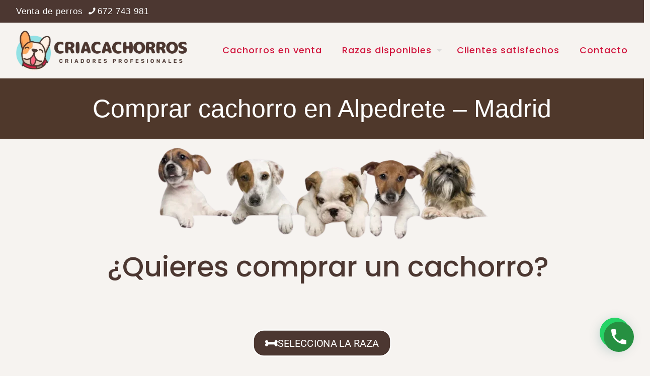

--- FILE ---
content_type: text/html; charset=UTF-8
request_url: https://criacachorros.com/comprar-cachorro-alpedrete-madrid/
body_size: 221146
content:
<!DOCTYPE html>
<html lang="es" class="no-js " itemscope itemtype="https://schema.org/WebPage" >

<head><style>img.lazy{min-height:1px}</style><link href="https://criacachorros.com/wp-content/plugins/w3-total-cache/pub/js/lazyload.min.js" as="script">
	
	
	<!-- Google Tag Manager -->
<script>(function(w,d,s,l,i){w[l]=w[l]||[];w[l].push({'gtm.start':
new Date().getTime(),event:'gtm.js'});var f=d.getElementsByTagName(s)[0],
j=d.createElement(s),dl=l!='dataLayer'?'&l='+l:'';j.async=true;j.src=
'https://www.googletagmanager.com/gtm.js?id='+i+dl;f.parentNode.insertBefore(j,f);
})(window,document,'script','dataLayer','GTM-TQB9QMZ');</script>
<!-- End Google Tag Manager -->
	
	

<meta charset="UTF-8" />
<meta name='robots' content='index, follow, max-image-preview:large, max-snippet:-1, max-video-preview:-1' />
<!-- Google tag (gtag.js) -->
<script async src="https://www.googletagmanager.com/gtag/js?id=G-ZSK6WJTX3D"></script>
<script>
  window.dataLayer = window.dataLayer || [];
  function gtag(){dataLayer.push(arguments);}
  gtag('js', new Date());

  gtag('config', 'G-ZSK6WJTX3D');
</script><meta name="format-detection" content="telephone=no">
<meta name="viewport" content="width=device-width, initial-scale=1, maximum-scale=1" />
<link rel="shortcut icon" href="/wp-content/uploads/2023/09/favicon.png" type="image/x-icon" />
<link rel="apple-touch-icon" href="/wp-content/uploads/2023/09/favicon.png" />
<meta name="theme-color" content="#ffffff" media="(prefers-color-scheme: light)">
<meta name="theme-color" content="#ffffff" media="(prefers-color-scheme: dark)">

	<!-- This site is optimized with the Yoast SEO plugin v26.3 - https://yoast.com/wordpress/plugins/seo/ -->
	<title>✅ Comprar cachorro en Alpedrete - Madrid</title>
	<meta name="description" content="Comprar cachorro en Alpedrete - Madrid. Somos una tienda de venta de perros con todas las garantías de calidad, pedigree y salud de nuestros perros." />
	<link rel="canonical" href="https://criacachorros.com/comprar-cachorro-alpedrete-madrid/" />
	<meta property="og:locale" content="es_ES" />
	<meta property="og:type" content="article" />
	<meta property="og:title" content="✅ Comprar cachorro en Alpedrete - Madrid" />
	<meta property="og:description" content="Comprar cachorro en Alpedrete - Madrid. Somos una tienda de venta de perros con todas las garantías de calidad, pedigree y salud de nuestros perros." />
	<meta property="og:url" content="https://criacachorros.com/comprar-cachorro-alpedrete-madrid/" />
	<meta property="og:site_name" content="Venta de perros" />
	<meta name="twitter:card" content="summary_large_image" />
	<meta name="twitter:label1" content="Tiempo de lectura" />
	<meta name="twitter:data1" content="1 minuto" />
	<script type="application/ld+json" class="yoast-schema-graph">{"@context":"https://schema.org","@graph":[{"@type":"WebPage","@id":"https://criacachorros.com/comprar-cachorro-alpedrete-madrid/","url":"https://criacachorros.com/comprar-cachorro-alpedrete-madrid/","name":"✅ Comprar cachorro en Alpedrete - Madrid","isPartOf":{"@id":"https://criacachorros.com/#website"},"datePublished":"2021-10-26T09:13:39+00:00","description":"Comprar cachorro en Alpedrete - Madrid. Somos una tienda de venta de perros con todas las garantías de calidad, pedigree y salud de nuestros perros.","breadcrumb":{"@id":"https://criacachorros.com/comprar-cachorro-alpedrete-madrid/#breadcrumb"},"inLanguage":"es","potentialAction":[{"@type":"ReadAction","target":["https://criacachorros.com/comprar-cachorro-alpedrete-madrid/"]}]},{"@type":"BreadcrumbList","@id":"https://criacachorros.com/comprar-cachorro-alpedrete-madrid/#breadcrumb","itemListElement":[{"@type":"ListItem","position":1,"name":"Portada","item":"https://criacachorros.com/"},{"@type":"ListItem","position":2,"name":"Comprar cachorro en Alpedrete &#8211; Madrid"}]},{"@type":"WebSite","@id":"https://criacachorros.com/#website","url":"https://criacachorros.com/","name":"Criadero de perros","description":"Comprar perro","publisher":{"@id":"https://criacachorros.com/#organization"},"potentialAction":[{"@type":"SearchAction","target":{"@type":"EntryPoint","urlTemplate":"https://criacachorros.com/?s={search_term_string}"},"query-input":{"@type":"PropertyValueSpecification","valueRequired":true,"valueName":"search_term_string"}}],"inLanguage":"es"},{"@type":"Organization","@id":"https://criacachorros.com/#organization","name":"Criacachorros","url":"https://criacachorros.com/","logo":{"@type":"ImageObject","inLanguage":"es","@id":"https://criacachorros.com/#/schema/logo/image/","url":"https://criacachorros.com/wp-content/uploads/2024/10/logo-stiky.png","contentUrl":"https://criacachorros.com/wp-content/uploads/2024/10/logo-stiky.png","width":468,"height":110,"caption":"Criacachorros"},"image":{"@id":"https://criacachorros.com/#/schema/logo/image/"}}]}</script>
	<!-- / Yoast SEO plugin. -->


<link rel='dns-prefetch' href='//use.fontawesome.com' />
<link rel="alternate" type="application/rss+xml" title="Venta de perros &raquo; Feed" href="https://criacachorros.com/feed/" />
<link rel="alternate" type="application/rss+xml" title="Venta de perros &raquo; Feed de los comentarios" href="https://criacachorros.com/comments/feed/" />
<link rel="alternate" title="oEmbed (JSON)" type="application/json+oembed" href="https://criacachorros.com/wp-json/oembed/1.0/embed?url=https%3A%2F%2Fcriacachorros.com%2Fcomprar-cachorro-alpedrete-madrid%2F" />
<link rel="alternate" title="oEmbed (XML)" type="text/xml+oembed" href="https://criacachorros.com/wp-json/oembed/1.0/embed?url=https%3A%2F%2Fcriacachorros.com%2Fcomprar-cachorro-alpedrete-madrid%2F&#038;format=xml" />
<style id='wp-img-auto-sizes-contain-inline-css' type='text/css'>
img:is([sizes=auto i],[sizes^="auto," i]){contain-intrinsic-size:3000px 1500px}
/*# sourceURL=wp-img-auto-sizes-contain-inline-css */
</style>
<link rel='stylesheet' id='argpd-cookies-eu-banner-css' href='https://criacachorros.com/wp-content/plugins/adapta-rgpd/assets/css/cookies-banner-modern-light.css?ver=1.3.9' type='text/css' media='all' />
<style id='font-awesome-svg-styles-default-inline-css' type='text/css'>
.svg-inline--fa {
  display: inline-block;
  height: 1em;
  overflow: visible;
  vertical-align: -.125em;
}
/*# sourceURL=font-awesome-svg-styles-default-inline-css */
</style>
<link rel='stylesheet' id='font-awesome-svg-styles-css' href='https://criacachorros.com/wp-content/uploads/font-awesome/v5.15.4/css/svg-with-js.css' type='text/css' media='all' />
<style id='font-awesome-svg-styles-inline-css' type='text/css'>
   .wp-block-font-awesome-icon svg::before,
   .wp-rich-text-font-awesome-icon svg::before {content: unset;}
/*# sourceURL=font-awesome-svg-styles-inline-css */
</style>
<link rel='stylesheet' id='contact-form-7-css' href='https://criacachorros.com/wp-content/plugins/contact-form-7/includes/css/styles.css?ver=6.1.3' type='text/css' media='all' />
<link rel='stylesheet' id='woocommerce-layout-css' href='https://criacachorros.com/wp-content/plugins/woocommerce/assets/css/woocommerce-layout.css?ver=10.3.7' type='text/css' media='all' />
<link rel='stylesheet' id='woocommerce-smallscreen-css' href='https://criacachorros.com/wp-content/plugins/woocommerce/assets/css/woocommerce-smallscreen.css?ver=10.3.7' type='text/css' media='only screen and (max-width: 768px)' />
<link rel='stylesheet' id='woocommerce-general-css' href='https://criacachorros.com/wp-content/plugins/woocommerce/assets/css/woocommerce.css?ver=10.3.7' type='text/css' media='all' />
<style id='woocommerce-inline-inline-css' type='text/css'>
.woocommerce form .form-row .required { visibility: visible; }
/*# sourceURL=woocommerce-inline-inline-css */
</style>
<link rel='stylesheet' id='brands-styles-css' href='https://criacachorros.com/wp-content/plugins/woocommerce/assets/css/brands.css?ver=10.3.7' type='text/css' media='all' />
<link rel='stylesheet' id='mfn-be-css' href='https://criacachorros.com/wp-content/themes/betheme/css/be.min.css?ver=28.0' type='text/css' media='all' />
<link rel='stylesheet' id='mfn-responsive-css' href='https://criacachorros.com/wp-content/themes/betheme/css/responsive.min.css?ver=28.0' type='text/css' media='all' />
<link rel='stylesheet' id='mfn-local-fonts-css' href='https://criacachorros.com/wp-content/uploads/betheme/fonts/mfn-local-fonts.css?ver=1' type='text/css' media='all' />
<link rel='stylesheet' id='mfn-woo-css' href='https://criacachorros.com/wp-content/themes/betheme/css/woocommerce.min.css?ver=28.0' type='text/css' media='all' />
<link rel='stylesheet' id='font-awesome-official-css' href='https://use.fontawesome.com/releases/v5.15.4/css/all.css' type='text/css' media='all' integrity="sha384-DyZ88mC6Up2uqS4h/KRgHuoeGwBcD4Ng9SiP4dIRy0EXTlnuz47vAwmeGwVChigm" crossorigin="anonymous" />
<style id='mfn-dynamic-inline-css' type='text/css'>
@font-face{font-family:"bubbleboddyneue";src:url("/wp-content/uploads/2021/08/bubbleboddyneue-regular-trial.woff") format("woff"),url("/wp-content/uploads/2021/08/bubbleboddyneue-regular-trial.ttf") format("truetype");font-weight:normal;font-style:normal;font-display:swap}@font-face{font-family:"BubbleboddyNeuethin";src:url("/wp-content/uploads/2021/08/BubbleboddyNeue-Thin-Trial.woff") format("woff"),url("/wp-content/uploads/2021/08/BubbleboddyNeue-Thin-Trial.ttf") format("truetype");font-weight:normal;font-style:normal;font-display:swap}
html{background-color:#f6f3f0}#Wrapper,#Content,.mfn-popup .mfn-popup-content,.mfn-off-canvas-sidebar .mfn-off-canvas-content-wrapper,.mfn-cart-holder,.mfn-header-login,#Top_bar .search_wrapper,#Top_bar .top_bar_right .mfn-live-search-box,.column_livesearch .mfn-live-search-wrapper,.column_livesearch .mfn-live-search-box{background-color:#f6f3f0}.layout-boxed.mfn-bebuilder-header.mfn-ui #Wrapper .mfn-only-sample-content{background-color:#f6f3f0}body:not(.template-slider) #Header{min-height:0px}body.header-below:not(.template-slider) #Header{padding-top:0px}#Footer .widgets_wrapper{padding:20px 0}.has-search-overlay.search-overlay-opened #search-overlay{background-color:rgba(0,0,0,0.6)}.elementor-page.elementor-default #Content .the_content .section_wrapper{max-width:100%}.elementor-page.elementor-default #Content .section.the_content{width:100%}.elementor-page.elementor-default #Content .section_wrapper .the_content_wrapper{margin-left:0;margin-right:0;width:100%}body,span.date_label,.timeline_items li h3 span,input[type="date"],input[type="text"],input[type="password"],input[type="tel"],input[type="email"],input[type="url"],textarea,select,.offer_li .title h3,.mfn-menu-item-megamenu{font-family:"Arial"}.lead,.big{font-family:"Arial"}#menu > ul > li > a,#overlay-menu ul li a{font-family:"Poppins"}#Subheader .title{font-family:"Arial"}h1,h2,h3,h4,.text-logo #logo{font-family:"Poppins"}h5,h6{font-family:"Poppins"}blockquote{font-family:"Arial"}.chart_box .chart .num,.counter .desc_wrapper .number-wrapper,.how_it_works .image .number,.pricing-box .plan-header .price,.quick_fact .number-wrapper,.woocommerce .product div.entry-summary .price{font-family:"Arial"}body,.mfn-menu-item-megamenu{font-size:17px;line-height:28px;font-weight:400;letter-spacing:1px}.lead,.big{font-size:19px;line-height:30px;font-weight:400;letter-spacing:1px}#menu > ul > li > a,#overlay-menu ul li a{font-size:18px;font-weight:500;letter-spacing:1px}#overlay-menu ul li a{line-height:27px}#Subheader .title{font-size:50px;line-height:60px;font-weight:400;letter-spacing:0px}h1,.text-logo #logo{font-size:55px;line-height:65px;font-weight:500;letter-spacing:0px}h2{font-size:40px;line-height:50px;font-weight:500;letter-spacing:0px}h3,.woocommerce ul.products li.product h3,.woocommerce #customer_login h2{font-size:30px;line-height:40px;font-weight:400;letter-spacing:0px}h4,.woocommerce .woocommerce-order-details__title,.woocommerce .wc-bacs-bank-details-heading,.woocommerce .woocommerce-customer-details h2{font-size:20px;line-height:30px;font-weight:400;letter-spacing:0px}h5{font-size:18px;line-height:30px;font-weight:400;letter-spacing:0px}h6{font-size:15px;line-height:26px;font-weight:700;letter-spacing:0px}#Intro .intro-title{font-size:70px;line-height:70px;font-weight:400;letter-spacing:0px}@media only screen and (min-width:768px) and (max-width:959px){body,.mfn-menu-item-megamenu{font-size:14px;line-height:24px;font-weight:400;letter-spacing:1px}.lead,.big{font-size:16px;line-height:26px;font-weight:400;letter-spacing:1px}#menu > ul > li > a,#overlay-menu ul li a{font-size:15px;font-weight:500;letter-spacing:1px}#overlay-menu ul li a{line-height:22.5px}#Subheader .title{font-size:43px;line-height:51px;font-weight:400;letter-spacing:0px}h1,.text-logo #logo{font-size:47px;line-height:55px;font-weight:500;letter-spacing:0px}h2{font-size:34px;line-height:43px;font-weight:500;letter-spacing:0px}h3,.woocommerce ul.products li.product h3,.woocommerce #customer_login h2{font-size:26px;line-height:34px;font-weight:400;letter-spacing:0px}h4,.woocommerce .woocommerce-order-details__title,.woocommerce .wc-bacs-bank-details-heading,.woocommerce .woocommerce-customer-details h2{font-size:17px;line-height:26px;font-weight:400;letter-spacing:0px}h5{font-size:15px;line-height:26px;font-weight:400;letter-spacing:0px}h6{font-size:13px;line-height:22px;font-weight:700;letter-spacing:0px}#Intro .intro-title{font-size:60px;line-height:60px;font-weight:400;letter-spacing:0px}blockquote{font-size:15px}.chart_box .chart .num{font-size:45px;line-height:45px}.counter .desc_wrapper .number-wrapper{font-size:45px;line-height:45px}.counter .desc_wrapper .title{font-size:14px;line-height:18px}.faq .question .title{font-size:14px}.fancy_heading .title{font-size:38px;line-height:38px}.offer .offer_li .desc_wrapper .title h3{font-size:32px;line-height:32px}.offer_thumb_ul li.offer_thumb_li .desc_wrapper .title h3{font-size:32px;line-height:32px}.pricing-box .plan-header h2{font-size:27px;line-height:27px}.pricing-box .plan-header .price > span{font-size:40px;line-height:40px}.pricing-box .plan-header .price sup.currency{font-size:18px;line-height:18px}.pricing-box .plan-header .price sup.period{font-size:14px;line-height:14px}.quick_fact .number-wrapper{font-size:80px;line-height:80px}.trailer_box .desc h2{font-size:27px;line-height:27px}.widget > h3{font-size:17px;line-height:20px}}@media only screen and (min-width:480px) and (max-width:767px){body,.mfn-menu-item-megamenu{font-size:13px;line-height:21px;font-weight:400;letter-spacing:1px}.lead,.big{font-size:14px;line-height:23px;font-weight:400;letter-spacing:1px}#menu > ul > li > a,#overlay-menu ul li a{font-size:14px;font-weight:500;letter-spacing:1px}#overlay-menu ul li a{line-height:21px}#Subheader .title{font-size:38px;line-height:45px;font-weight:400;letter-spacing:0px}h1,.text-logo #logo{font-size:41px;line-height:49px;font-weight:500;letter-spacing:0px}h2{font-size:30px;line-height:38px;font-weight:500;letter-spacing:0px}h3,.woocommerce ul.products li.product h3,.woocommerce #customer_login h2{font-size:23px;line-height:30px;font-weight:400;letter-spacing:0px}h4,.woocommerce .woocommerce-order-details__title,.woocommerce .wc-bacs-bank-details-heading,.woocommerce .woocommerce-customer-details h2{font-size:15px;line-height:23px;font-weight:400;letter-spacing:0px}h5{font-size:14px;line-height:23px;font-weight:400;letter-spacing:0px}h6{font-size:13px;line-height:20px;font-weight:700;letter-spacing:0px}#Intro .intro-title{font-size:53px;line-height:53px;font-weight:400;letter-spacing:0px}blockquote{font-size:14px}.chart_box .chart .num{font-size:40px;line-height:40px}.counter .desc_wrapper .number-wrapper{font-size:40px;line-height:40px}.counter .desc_wrapper .title{font-size:13px;line-height:16px}.faq .question .title{font-size:13px}.fancy_heading .title{font-size:34px;line-height:34px}.offer .offer_li .desc_wrapper .title h3{font-size:28px;line-height:28px}.offer_thumb_ul li.offer_thumb_li .desc_wrapper .title h3{font-size:28px;line-height:28px}.pricing-box .plan-header h2{font-size:24px;line-height:24px}.pricing-box .plan-header .price > span{font-size:34px;line-height:34px}.pricing-box .plan-header .price sup.currency{font-size:16px;line-height:16px}.pricing-box .plan-header .price sup.period{font-size:13px;line-height:13px}.quick_fact .number-wrapper{font-size:70px;line-height:70px}.trailer_box .desc h2{font-size:24px;line-height:24px}.widget > h3{font-size:16px;line-height:19px}}@media only screen and (max-width:479px){body,.mfn-menu-item-megamenu{font-size:13px;line-height:19px;font-weight:400;letter-spacing:1px}.lead,.big{font-size:13px;line-height:19px;font-weight:400;letter-spacing:1px}#menu > ul > li > a,#overlay-menu ul li a{font-size:13px;font-weight:500;letter-spacing:1px}#overlay-menu ul li a{line-height:19.5px}#Subheader .title{font-size:30px;line-height:36px;font-weight:400;letter-spacing:0px}h1,.text-logo #logo{font-size:33px;line-height:39px;font-weight:500;letter-spacing:0px}h2{font-size:24px;line-height:30px;font-weight:500;letter-spacing:0px}h3,.woocommerce ul.products li.product h3,.woocommerce #customer_login h2{font-size:18px;line-height:24px;font-weight:400;letter-spacing:0px}h4,.woocommerce .woocommerce-order-details__title,.woocommerce .wc-bacs-bank-details-heading,.woocommerce .woocommerce-customer-details h2{font-size:13px;line-height:19px;font-weight:400;letter-spacing:0px}h5{font-size:13px;line-height:19px;font-weight:400;letter-spacing:0px}h6{font-size:13px;line-height:19px;font-weight:700;letter-spacing:0px}#Intro .intro-title{font-size:42px;line-height:42px;font-weight:400;letter-spacing:0px}blockquote{font-size:13px}.chart_box .chart .num{font-size:35px;line-height:35px}.counter .desc_wrapper .number-wrapper{font-size:35px;line-height:35px}.counter .desc_wrapper .title{font-size:13px;line-height:26px}.faq .question .title{font-size:13px}.fancy_heading .title{font-size:30px;line-height:30px}.offer .offer_li .desc_wrapper .title h3{font-size:26px;line-height:26px}.offer_thumb_ul li.offer_thumb_li .desc_wrapper .title h3{font-size:26px;line-height:26px}.pricing-box .plan-header h2{font-size:21px;line-height:21px}.pricing-box .plan-header .price > span{font-size:32px;line-height:32px}.pricing-box .plan-header .price sup.currency{font-size:14px;line-height:14px}.pricing-box .plan-header .price sup.period{font-size:13px;line-height:13px}.quick_fact .number-wrapper{font-size:60px;line-height:60px}.trailer_box .desc h2{font-size:21px;line-height:21px}.widget > h3{font-size:15px;line-height:18px}}.with_aside .sidebar.columns{width:23%}.with_aside .sections_group{width:77%}.aside_both .sidebar.columns{width:18%}.aside_both .sidebar.sidebar-1{margin-left:-82%}.aside_both .sections_group{width:64%;margin-left:18%}@media only screen and (min-width:1240px){#Wrapper,.with_aside .content_wrapper{max-width:1340px}body.layout-boxed.mfn-header-scrolled .mfn-header-tmpl.mfn-sticky-layout-width{max-width:1340px;left:0;right:0;margin-left:auto;margin-right:auto}body.layout-boxed:not(.mfn-header-scrolled) .mfn-header-tmpl.mfn-header-layout-width,body.layout-boxed .mfn-header-tmpl.mfn-header-layout-width:not(.mfn-hasSticky){max-width:1340px;left:0;right:0;margin-left:auto;margin-right:auto}body.layout-boxed.mfn-bebuilder-header.mfn-ui .mfn-only-sample-content{max-width:1340px;margin-left:auto;margin-right:auto}.section_wrapper,.container{max-width:1320px}.layout-boxed.header-boxed #Top_bar.is-sticky{max-width:1340px}}@media only screen and (max-width:767px){#Wrapper{max-width:calc(100% - 67px)}.content_wrapper .section_wrapper,.container,.four.columns .widget-area{max-width:550px !important;padding-left:33px;padding-right:33px}}body{--mfn-button-font-family:"Roboto";--mfn-button-font-size:18px;--mfn-button-font-weight:400;--mfn-button-font-style:inherit;--mfn-button-letter-spacing:0px;--mfn-button-padding:12px 20px 12px 20px;--mfn-button-border-width:2px 2px 2px 2px;--mfn-button-border-radius:20px 20px 20px 20px;--mfn-button-gap:10px;--mfn-button-transition:0.2s;--mfn-button-color:#ffffff;--mfn-button-color-hover:#ffffff;--mfn-button-bg:#4c3731;--mfn-button-bg-hover:#4c3731;--mfn-button-border-color:#ffffff;--mfn-button-border-color-hover:#ffffff;--mfn-button-icon-color:#ffffff;--mfn-button-icon-color-hover:#ffffff;--mfn-button-box-shadow:unset;--mfn-button-theme-color:#ffffff;--mfn-button-theme-color-hover:#ffffff;--mfn-button-theme-bg:#4c3731;--mfn-button-theme-bg-hover:#4c3731;--mfn-button-theme-border-color:transparent;--mfn-button-theme-border-color-hover:transparent;--mfn-button-theme-icon-color:#ffffff;--mfn-button-theme-icon-color-hover:#ffffff;--mfn-button-theme-box-shadow:unset;--mfn-button-shop-color:#ffffff;--mfn-button-shop-color-hover:#ffffff;--mfn-button-shop-bg:#4c3731;--mfn-button-shop-bg-hover:#4c3731;--mfn-button-shop-border-color:transparent;--mfn-button-shop-border-color-hover:transparent;--mfn-button-shop-icon-color:#626262;--mfn-button-shop-icon-color-hover:#626262;--mfn-button-shop-box-shadow:unset;--mfn-button-action-color:#ffffff;--mfn-button-action-color-hover:#ffffff;--mfn-button-action-bg:#4c3731;--mfn-button-action-bg-hover:#4c3731;--mfn-button-action-border-color:transparent;--mfn-button-action-border-color-hover:transparent;--mfn-button-action-icon-color:#626262;--mfn-button-action-icon-color-hover:#626262;--mfn-button-action-box-shadow:unset}@media only screen and (max-width:959px){body{}}@media only screen and (max-width:768px){body{}}.mfn-cookies{--mfn-gdpr2-container-text-color:#626262;--mfn-gdpr2-container-strong-color:#07070a;--mfn-gdpr2-container-bg:#ffffff;--mfn-gdpr2-container-overlay:rgba(25,37,48,0.6);--mfn-gdpr2-details-box-bg:#fbfbfb;--mfn-gdpr2-details-switch-bg:#00032a;--mfn-gdpr2-details-switch-bg-active:#5acb65;--mfn-gdpr2-tabs-text-color:#07070a;--mfn-gdpr2-tabs-text-color-active:#0089f7;--mfn-gdpr2-tabs-border:rgba(8,8,14,0.1);--mfn-gdpr2-buttons-box-bg:#fbfbfb}#Top_bar #logo,.header-fixed #Top_bar #logo,.header-plain #Top_bar #logo,.header-transparent #Top_bar #logo{height:80px;line-height:80px;padding:15px 0}.logo-overflow #Top_bar:not(.is-sticky) .logo{height:110px}#Top_bar .menu > li > a{padding:25px 0}.menu-highlight:not(.header-creative) #Top_bar .menu > li > a{margin:30px 0}.header-plain:not(.menu-highlight) #Top_bar .menu > li > a span:not(.description){line-height:110px}.header-fixed #Top_bar .menu > li > a{padding:40px 0}@media only screen and (max-width:767px){.mobile-header-mini #Top_bar #logo{height:50px!important;line-height:50px!important;margin:5px 0}}#Top_bar #logo img.svg{width:100px}.image_frame,.wp-caption{border-width:0px}.alert{border-radius:0px}#Top_bar .top_bar_right .top-bar-right-input input{width:200px}.mfn-live-search-box .mfn-live-search-list{max-height:300px}input[type="date"],input[type="email"],input[type="number"],input[type="password"],input[type="search"],input[type="tel"],input[type="text"],input[type="url"],select,textarea,.woocommerce .quantity input.qty{border-width:2px;box-shadow:unset;resize:none}.select2-container--default .select2-selection--single,.select2-dropdown,.select2-container--default.select2-container--open .select2-selection--single{border-width:2px}input[type="date"],input[type="email"],input[type="number"],input[type="password"],input[type="search"],input[type="tel"],input[type="text"],input[type="url"],select,textarea,.woocommerce .quantity input.qty{border-radius:20px}.select2-container--default .select2-selection--single,.select2-dropdown,.select2-container--default.select2-container--open .select2-selection--single{border-radius:20px}#Side_slide{right:-250px;width:250px}#Side_slide.left{left:-250px}.blog-teaser li .desc-wrapper .desc{background-position-y:-1px}.mfn-free-delivery-info{--mfn-free-delivery-bar:#4c3731;--mfn-free-delivery-bg:rgba(0,0,0,0.1);--mfn-free-delivery-achieved:#4c3731}#back_to_top i{color:#ffffff}@media only screen and ( max-width:767px ){}@media only screen and (min-width:1240px){body:not(.header-simple) #Top_bar #menu{display:block!important}.tr-menu #Top_bar #menu{background:none!important}#Top_bar .menu > li > ul.mfn-megamenu > li{float:left}#Top_bar .menu > li > ul.mfn-megamenu > li.mfn-megamenu-cols-1{width:100%}#Top_bar .menu > li > ul.mfn-megamenu > li.mfn-megamenu-cols-2{width:50%}#Top_bar .menu > li > ul.mfn-megamenu > li.mfn-megamenu-cols-3{width:33.33%}#Top_bar .menu > li > ul.mfn-megamenu > li.mfn-megamenu-cols-4{width:25%}#Top_bar .menu > li > ul.mfn-megamenu > li.mfn-megamenu-cols-5{width:20%}#Top_bar .menu > li > ul.mfn-megamenu > li.mfn-megamenu-cols-6{width:16.66%}#Top_bar .menu > li > ul.mfn-megamenu > li > ul{display:block!important;position:inherit;left:auto;top:auto;border-width:0 1px 0 0}#Top_bar .menu > li > ul.mfn-megamenu > li:last-child > ul{border:0}#Top_bar .menu > li > ul.mfn-megamenu > li > ul li{width:auto}#Top_bar .menu > li > ul.mfn-megamenu a.mfn-megamenu-title{text-transform:uppercase;font-weight:400;background:none}#Top_bar .menu > li > ul.mfn-megamenu a .menu-arrow{display:none}.menuo-right #Top_bar .menu > li > ul.mfn-megamenu{left:0;width:98%!important;margin:0 1%;padding:20px 0}.menuo-right #Top_bar .menu > li > ul.mfn-megamenu-bg{box-sizing:border-box}#Top_bar .menu > li > ul.mfn-megamenu-bg{padding:20px 166px 20px 20px;background-repeat:no-repeat;background-position:right bottom}.rtl #Top_bar .menu > li > ul.mfn-megamenu-bg{padding-left:166px;padding-right:20px;background-position:left bottom}#Top_bar .menu > li > ul.mfn-megamenu-bg > li{background:none}#Top_bar .menu > li > ul.mfn-megamenu-bg > li a{border:none}#Top_bar .menu > li > ul.mfn-megamenu-bg > li > ul{background:none!important;-webkit-box-shadow:0 0 0 0;-moz-box-shadow:0 0 0 0;box-shadow:0 0 0 0}.mm-vertical #Top_bar .container{position:relative}.mm-vertical #Top_bar .top_bar_left{position:static}.mm-vertical #Top_bar .menu > li ul{box-shadow:0 0 0 0 transparent!important;background-image:none}.mm-vertical #Top_bar .menu > li > ul.mfn-megamenu{padding:20px 0}.mm-vertical.header-plain #Top_bar .menu > li > ul.mfn-megamenu{width:100%!important;margin:0}.mm-vertical #Top_bar .menu > li > ul.mfn-megamenu > li{display:table-cell;float:none!important;width:10%;padding:0 15px;border-right:1px solid rgba(0,0,0,0.05)}.mm-vertical #Top_bar .menu > li > ul.mfn-megamenu > li:last-child{border-right-width:0}.mm-vertical #Top_bar .menu > li > ul.mfn-megamenu > li.hide-border{border-right-width:0}.mm-vertical #Top_bar .menu > li > ul.mfn-megamenu > li a{border-bottom-width:0;padding:9px 15px;line-height:120%}.mm-vertical #Top_bar .menu > li > ul.mfn-megamenu a.mfn-megamenu-title{font-weight:700}.rtl .mm-vertical #Top_bar .menu > li > ul.mfn-megamenu > li:first-child{border-right-width:0}.rtl .mm-vertical #Top_bar .menu > li > ul.mfn-megamenu > li:last-child{border-right-width:1px}body.header-shop #Top_bar #menu{display:flex!important;background-color:transparent}.header-shop #Top_bar.is-sticky .top_bar_row_second{display:none}.header-plain:not(.menuo-right) #Header .top_bar_left{width:auto!important}.header-stack.header-center #Top_bar #menu{display:inline-block!important}.header-simple #Top_bar #menu{display:none;height:auto;width:300px;bottom:auto;top:100%;right:1px;position:absolute;margin:0}.header-simple #Header a.responsive-menu-toggle{display:block;right:10px}.header-simple #Top_bar #menu > ul{width:100%;float:left}.header-simple #Top_bar #menu ul li{width:100%;padding-bottom:0;border-right:0;position:relative}.header-simple #Top_bar #menu ul li a{padding:0 20px;margin:0;display:block;height:auto;line-height:normal;border:none}.header-simple #Top_bar #menu ul li a:not(.menu-toggle):after{display:none}.header-simple #Top_bar #menu ul li a span{border:none;line-height:44px;display:inline;padding:0}.header-simple #Top_bar #menu ul li.submenu .menu-toggle{display:block;position:absolute;right:0;top:0;width:44px;height:44px;line-height:44px;font-size:30px;font-weight:300;text-align:center;cursor:pointer;color:#444;opacity:0.33;transform:unset}.header-simple #Top_bar #menu ul li.submenu .menu-toggle:after{content:"+";position:static}.header-simple #Top_bar #menu ul li.hover > .menu-toggle:after{content:"-"}.header-simple #Top_bar #menu ul li.hover a{border-bottom:0}.header-simple #Top_bar #menu ul.mfn-megamenu li .menu-toggle{display:none}.header-simple #Top_bar #menu ul li ul{position:relative!important;left:0!important;top:0;padding:0;margin:0!important;width:auto!important;background-image:none}.header-simple #Top_bar #menu ul li ul li{width:100%!important;display:block;padding:0}.header-simple #Top_bar #menu ul li ul li a{padding:0 20px 0 30px}.header-simple #Top_bar #menu ul li ul li a .menu-arrow{display:none}.header-simple #Top_bar #menu ul li ul li a span{padding:0}.header-simple #Top_bar #menu ul li ul li a span:after{display:none!important}.header-simple #Top_bar .menu > li > ul.mfn-megamenu a.mfn-megamenu-title{text-transform:uppercase;font-weight:400}.header-simple #Top_bar .menu > li > ul.mfn-megamenu > li > ul{display:block!important;position:inherit;left:auto;top:auto}.header-simple #Top_bar #menu ul li ul li ul{border-left:0!important;padding:0;top:0}.header-simple #Top_bar #menu ul li ul li ul li a{padding:0 20px 0 40px}.rtl.header-simple #Top_bar #menu{left:1px;right:auto}.rtl.header-simple #Top_bar a.responsive-menu-toggle{left:10px;right:auto}.rtl.header-simple #Top_bar #menu ul li.submenu .menu-toggle{left:0;right:auto}.rtl.header-simple #Top_bar #menu ul li ul{left:auto!important;right:0!important}.rtl.header-simple #Top_bar #menu ul li ul li a{padding:0 30px 0 20px}.rtl.header-simple #Top_bar #menu ul li ul li ul li a{padding:0 40px 0 20px}.menu-highlight #Top_bar .menu > li{margin:0 2px}.menu-highlight:not(.header-creative) #Top_bar .menu > li > a{padding:0;-webkit-border-radius:5px;border-radius:5px}.menu-highlight #Top_bar .menu > li > a:after{display:none}.menu-highlight #Top_bar .menu > li > a span:not(.description){line-height:50px}.menu-highlight #Top_bar .menu > li > a span.description{display:none}.menu-highlight.header-stack #Top_bar .menu > li > a{margin:10px 0!important}.menu-highlight.header-stack #Top_bar .menu > li > a span:not(.description){line-height:40px}.menu-highlight.header-simple #Top_bar #menu ul li,.menu-highlight.header-creative #Top_bar #menu ul li{margin:0}.menu-highlight.header-simple #Top_bar #menu ul li > a,.menu-highlight.header-creative #Top_bar #menu ul li > a{-webkit-border-radius:0;border-radius:0}.menu-highlight:not(.header-fixed):not(.header-simple) #Top_bar.is-sticky .menu > li > a{margin:10px 0!important;padding:5px 0!important}.menu-highlight:not(.header-fixed):not(.header-simple) #Top_bar.is-sticky .menu > li > a span{line-height:30px!important}.header-modern.menu-highlight.menuo-right .menu_wrapper{margin-right:20px}.menu-line-below #Top_bar .menu > li > a:not(.menu-toggle):after{top:auto;bottom:-4px}.menu-line-below #Top_bar.is-sticky .menu > li > a:not(.menu-toggle):after{top:auto;bottom:-4px}.menu-line-below-80 #Top_bar:not(.is-sticky) .menu > li > a:not(.menu-toggle):after{height:4px;left:10%;top:50%;margin-top:20px;width:80%}.menu-line-below-80-1 #Top_bar:not(.is-sticky) .menu > li > a:not(.menu-toggle):after{height:1px;left:10%;top:50%;margin-top:20px;width:80%}.menu-link-color #Top_bar .menu > li > a:not(.menu-toggle):after{display:none!important}.menu-arrow-top #Top_bar .menu > li > a:after{background:none repeat scroll 0 0 rgba(0,0,0,0)!important;border-color:#ccc transparent transparent;border-style:solid;border-width:7px 7px 0;display:block;height:0;left:50%;margin-left:-7px;top:0!important;width:0}.menu-arrow-top #Top_bar.is-sticky .menu > li > a:after{top:0!important}.menu-arrow-bottom #Top_bar .menu > li > a:after{background:none!important;border-color:transparent transparent #ccc;border-style:solid;border-width:0 7px 7px;display:block;height:0;left:50%;margin-left:-7px;top:auto;bottom:0;width:0}.menu-arrow-bottom #Top_bar.is-sticky .menu > li > a:after{top:auto;bottom:0}.menuo-no-borders #Top_bar .menu > li > a span{border-width:0!important}.menuo-no-borders #Header_creative #Top_bar .menu > li > a span{border-bottom-width:0}.menuo-no-borders.header-plain #Top_bar a#header_cart,.menuo-no-borders.header-plain #Top_bar a#search_button,.menuo-no-borders.header-plain #Top_bar .wpml-languages,.menuo-no-borders.header-plain #Top_bar a.action_button{border-width:0}.menuo-right #Top_bar .menu_wrapper{float:right}.menuo-right.header-stack:not(.header-center) #Top_bar .menu_wrapper{margin-right:150px}body.header-creative{padding-left:50px}body.header-creative.header-open{padding-left:250px}body.error404,body.under-construction,body.elementor-maintenance-mode,body.template-blank,body.under-construction.header-rtl.header-creative.header-open{padding-left:0!important;padding-right:0!important}.header-creative.footer-fixed #Footer,.header-creative.footer-sliding #Footer,.header-creative.footer-stick #Footer.is-sticky{box-sizing:border-box;padding-left:50px}.header-open.footer-fixed #Footer,.header-open.footer-sliding #Footer,.header-creative.footer-stick #Footer.is-sticky{padding-left:250px}.header-rtl.header-creative.footer-fixed #Footer,.header-rtl.header-creative.footer-sliding #Footer,.header-rtl.header-creative.footer-stick #Footer.is-sticky{padding-left:0;padding-right:50px}.header-rtl.header-open.footer-fixed #Footer,.header-rtl.header-open.footer-sliding #Footer,.header-rtl.header-creative.footer-stick #Footer.is-sticky{padding-right:250px}#Header_creative{background-color:#fff;position:fixed;width:250px;height:100%;left:-200px;top:0;z-index:9002;-webkit-box-shadow:2px 0 4px 2px rgba(0,0,0,.15);box-shadow:2px 0 4px 2px rgba(0,0,0,.15)}#Header_creative .container{width:100%}#Header_creative .creative-wrapper{opacity:0;margin-right:50px}#Header_creative a.creative-menu-toggle{display:block;width:34px;height:34px;line-height:34px;font-size:22px;text-align:center;position:absolute;top:10px;right:8px;border-radius:3px}.admin-bar #Header_creative a.creative-menu-toggle{top:42px}#Header_creative #Top_bar{position:static;width:100%}#Header_creative #Top_bar .top_bar_left{width:100%!important;float:none}#Header_creative #Top_bar .logo{float:none;text-align:center;margin:15px 0}#Header_creative #Top_bar #menu{background-color:transparent}#Header_creative #Top_bar .menu_wrapper{float:none;margin:0 0 30px}#Header_creative #Top_bar .menu > li{width:100%;float:none;position:relative}#Header_creative #Top_bar .menu > li > a{padding:0;text-align:center}#Header_creative #Top_bar .menu > li > a:after{display:none}#Header_creative #Top_bar .menu > li > a span{border-right:0;border-bottom-width:1px;line-height:38px}#Header_creative #Top_bar .menu li ul{left:100%;right:auto;top:0;box-shadow:2px 2px 2px 0 rgba(0,0,0,0.03);-webkit-box-shadow:2px 2px 2px 0 rgba(0,0,0,0.03)}#Header_creative #Top_bar .menu > li > ul.mfn-megamenu{margin:0;width:700px!important}#Header_creative #Top_bar .menu > li > ul.mfn-megamenu > li > ul{left:0}#Header_creative #Top_bar .menu li ul li a{padding-top:9px;padding-bottom:8px}#Header_creative #Top_bar .menu li ul li ul{top:0}#Header_creative #Top_bar .menu > li > a span.description{display:block;font-size:13px;line-height:28px!important;clear:both}.menuo-arrows #Top_bar .menu > li.submenu > a > span:after{content:unset!important}#Header_creative #Top_bar .top_bar_right{width:100%!important;float:left;height:auto;margin-bottom:35px;text-align:center;padding:0 20px;top:0;-webkit-box-sizing:border-box;-moz-box-sizing:border-box;box-sizing:border-box}#Header_creative #Top_bar .top_bar_right:before{content:none}#Header_creative #Top_bar .top_bar_right .top_bar_right_wrapper{flex-wrap:wrap;justify-content:center}#Header_creative #Top_bar .top_bar_right .top-bar-right-icon,#Header_creative #Top_bar .top_bar_right .wpml-languages,#Header_creative #Top_bar .top_bar_right .top-bar-right-button,#Header_creative #Top_bar .top_bar_right .top-bar-right-input{min-height:30px;margin:5px}#Header_creative #Top_bar .search_wrapper{left:100%;top:auto}#Header_creative #Top_bar .banner_wrapper{display:block;text-align:center}#Header_creative #Top_bar .banner_wrapper img{max-width:100%;height:auto;display:inline-block}#Header_creative #Action_bar{display:none;position:absolute;bottom:0;top:auto;clear:both;padding:0 20px;box-sizing:border-box}#Header_creative #Action_bar .contact_details{width:100%;text-align:center;margin-bottom:20px}#Header_creative #Action_bar .contact_details li{padding:0}#Header_creative #Action_bar .social{float:none;text-align:center;padding:5px 0 15px}#Header_creative #Action_bar .social li{margin-bottom:2px}#Header_creative #Action_bar .social-menu{float:none;text-align:center}#Header_creative #Action_bar .social-menu li{border-color:rgba(0,0,0,.1)}#Header_creative .social li a{color:rgba(0,0,0,.5)}#Header_creative .social li a:hover{color:#000}#Header_creative .creative-social{position:absolute;bottom:10px;right:0;width:50px}#Header_creative .creative-social li{display:block;float:none;width:100%;text-align:center;margin-bottom:5px}.header-creative .fixed-nav.fixed-nav-prev{margin-left:50px}.header-creative.header-open .fixed-nav.fixed-nav-prev{margin-left:250px}.menuo-last #Header_creative #Top_bar .menu li.last ul{top:auto;bottom:0}.header-open #Header_creative{left:0}.header-open #Header_creative .creative-wrapper{opacity:1;margin:0!important}.header-open #Header_creative .creative-menu-toggle,.header-open #Header_creative .creative-social{display:none}.header-open #Header_creative #Action_bar{display:block}body.header-rtl.header-creative{padding-left:0;padding-right:50px}.header-rtl #Header_creative{left:auto;right:-200px}.header-rtl #Header_creative .creative-wrapper{margin-left:50px;margin-right:0}.header-rtl #Header_creative a.creative-menu-toggle{left:8px;right:auto}.header-rtl #Header_creative .creative-social{left:0;right:auto}.header-rtl #Footer #back_to_top.sticky{right:125px}.header-rtl #popup_contact{right:70px}.header-rtl #Header_creative #Top_bar .menu li ul{left:auto;right:100%}.header-rtl #Header_creative #Top_bar .search_wrapper{left:auto;right:100%}.header-rtl .fixed-nav.fixed-nav-prev{margin-left:0!important}.header-rtl .fixed-nav.fixed-nav-next{margin-right:50px}body.header-rtl.header-creative.header-open{padding-left:0;padding-right:250px!important}.header-rtl.header-open #Header_creative{left:auto;right:0}.header-rtl.header-open #Footer #back_to_top.sticky{right:325px}.header-rtl.header-open #popup_contact{right:270px}.header-rtl.header-open .fixed-nav.fixed-nav-next{margin-right:250px}#Header_creative.active{left:-1px}.header-rtl #Header_creative.active{left:auto;right:-1px}#Header_creative.active .creative-wrapper{opacity:1;margin:0}.header-creative .vc_row[data-vc-full-width]{padding-left:50px}.header-creative.header-open .vc_row[data-vc-full-width]{padding-left:250px}.header-open .vc_parallax .vc_parallax-inner{left:auto;width:calc(100% - 250px)}.header-open.header-rtl .vc_parallax .vc_parallax-inner{left:0;right:auto}#Header_creative.scroll{height:100%;overflow-y:auto}#Header_creative.scroll:not(.dropdown) .menu li ul{display:none!important}#Header_creative.scroll #Action_bar{position:static}#Header_creative.dropdown{outline:none}#Header_creative.dropdown #Top_bar .menu_wrapper{float:left;width:100%}#Header_creative.dropdown #Top_bar #menu ul li{position:relative;float:left}#Header_creative.dropdown #Top_bar #menu ul li a:not(.menu-toggle):after{display:none}#Header_creative.dropdown #Top_bar #menu ul li a span{line-height:38px;padding:0}#Header_creative.dropdown #Top_bar #menu ul li.submenu .menu-toggle{display:block;position:absolute;right:0;top:0;width:38px;height:38px;line-height:38px;font-size:26px;font-weight:300;text-align:center;cursor:pointer;color:#444;opacity:0.33;z-index:203}#Header_creative.dropdown #Top_bar #menu ul li.submenu .menu-toggle:after{content:"+";position:static}#Header_creative.dropdown #Top_bar #menu ul li.hover > .menu-toggle:after{content:"-"}#Header_creative.dropdown #Top_bar #menu ul.sub-menu li:not(:last-of-type) a{border-bottom:0}#Header_creative.dropdown #Top_bar #menu ul.mfn-megamenu li .menu-toggle{display:none}#Header_creative.dropdown #Top_bar #menu ul li ul{position:relative!important;left:0!important;top:0;padding:0;margin-left:0!important;width:auto!important;background-image:none}#Header_creative.dropdown #Top_bar #menu ul li ul li{width:100%!important}#Header_creative.dropdown #Top_bar #menu ul li ul li a{padding:0 10px;text-align:center}#Header_creative.dropdown #Top_bar #menu ul li ul li a .menu-arrow{display:none}#Header_creative.dropdown #Top_bar #menu ul li ul li a span{padding:0}#Header_creative.dropdown #Top_bar #menu ul li ul li a span:after{display:none!important}#Header_creative.dropdown #Top_bar .menu > li > ul.mfn-megamenu a.mfn-megamenu-title{text-transform:uppercase;font-weight:400}#Header_creative.dropdown #Top_bar .menu > li > ul.mfn-megamenu > li > ul{display:block!important;position:inherit;left:auto;top:auto}#Header_creative.dropdown #Top_bar #menu ul li ul li ul{border-left:0!important;padding:0;top:0}#Header_creative{transition:left .5s ease-in-out,right .5s ease-in-out}#Header_creative .creative-wrapper{transition:opacity .5s ease-in-out,margin 0s ease-in-out .5s}#Header_creative.active .creative-wrapper{transition:opacity .5s ease-in-out,margin 0s ease-in-out}}@media only screen and (min-width:768px){#Top_bar.is-sticky{position:fixed!important;width:100%;left:0;top:-60px;height:60px;z-index:701;background:#fff;opacity:.97;-webkit-box-shadow:0 2px 5px 0 rgba(0,0,0,0.1);-moz-box-shadow:0 2px 5px 0 rgba(0,0,0,0.1);box-shadow:0 2px 5px 0 rgba(0,0,0,0.1)}.layout-boxed.header-boxed #Top_bar.is-sticky{left:50%;-webkit-transform:translateX(-50%);transform:translateX(-50%)}#Top_bar.is-sticky .top_bar_left,#Top_bar.is-sticky .top_bar_right,#Top_bar.is-sticky .top_bar_right:before{background:none;box-shadow:unset}#Top_bar.is-sticky .logo{width:auto;margin:0 30px 0 20px;padding:0}#Top_bar.is-sticky #logo,#Top_bar.is-sticky .custom-logo-link{padding:5px 0!important;height:50px!important;line-height:50px!important}.logo-no-sticky-padding #Top_bar.is-sticky #logo{height:60px!important;line-height:60px!important}#Top_bar.is-sticky #logo img.logo-main{display:none}#Top_bar.is-sticky #logo img.logo-sticky{display:inline;max-height:35px}.logo-sticky-width-auto #Top_bar.is-sticky #logo img.logo-sticky{width:auto}#Top_bar.is-sticky .menu_wrapper{clear:none}#Top_bar.is-sticky .menu_wrapper .menu > li > a{padding:15px 0}#Top_bar.is-sticky .menu > li > a,#Top_bar.is-sticky .menu > li > a span{line-height:30px}#Top_bar.is-sticky .menu > li > a:after{top:auto;bottom:-4px}#Top_bar.is-sticky .menu > li > a span.description{display:none}#Top_bar.is-sticky .secondary_menu_wrapper,#Top_bar.is-sticky .banner_wrapper{display:none}.header-overlay #Top_bar.is-sticky{display:none}.sticky-dark #Top_bar.is-sticky,.sticky-dark #Top_bar.is-sticky #menu{background:rgba(0,0,0,.8)}.sticky-dark #Top_bar.is-sticky .menu > li:not(.current-menu-item) > a{color:#fff}.sticky-dark #Top_bar.is-sticky .top_bar_right .top-bar-right-icon{color:rgba(255,255,255,.9)}.sticky-dark #Top_bar.is-sticky .top_bar_right .top-bar-right-icon svg .path{stroke:rgba(255,255,255,.9)}.sticky-dark #Top_bar.is-sticky .wpml-languages a.active,.sticky-dark #Top_bar.is-sticky .wpml-languages ul.wpml-lang-dropdown{background:rgba(0,0,0,0.1);border-color:rgba(0,0,0,0.1)}.sticky-white #Top_bar.is-sticky,.sticky-white #Top_bar.is-sticky #menu{background:rgba(255,255,255,.8)}.sticky-white #Top_bar.is-sticky .menu > li:not(.current-menu-item) > a{color:#222}.sticky-white #Top_bar.is-sticky .top_bar_right .top-bar-right-icon{color:rgba(0,0,0,.8)}.sticky-white #Top_bar.is-sticky .top_bar_right .top-bar-right-icon svg .path{stroke:rgba(0,0,0,.8)}.sticky-white #Top_bar.is-sticky .wpml-languages a.active,.sticky-white #Top_bar.is-sticky .wpml-languages ul.wpml-lang-dropdown{background:rgba(255,255,255,0.1);border-color:rgba(0,0,0,0.1)}}@media only screen and (max-width:1239px){#Top_bar #menu{display:none;height:auto;width:300px;bottom:auto;top:100%;right:1px;position:absolute;margin:0}#Top_bar a.responsive-menu-toggle{display:block}#Top_bar #menu > ul{width:100%;float:left}#Top_bar #menu ul li{width:100%;padding-bottom:0;border-right:0;position:relative}#Top_bar #menu ul li a{padding:0 25px;margin:0;display:block;height:auto;line-height:normal;border:none}#Top_bar #menu ul li a:not(.menu-toggle):after{display:none}#Top_bar #menu ul li a span{border:none;line-height:44px;display:inline;padding:0}#Top_bar #menu ul li a span.description{margin:0 0 0 5px}#Top_bar #menu ul li.submenu .menu-toggle{display:block;position:absolute;right:15px;top:0;width:44px;height:44px;line-height:44px;font-size:30px;font-weight:300;text-align:center;cursor:pointer;color:#444;opacity:0.33;transform:unset}#Top_bar #menu ul li.submenu .menu-toggle:after{content:"+";position:static}#Top_bar #menu ul li.hover > .menu-toggle:after{content:"-"}#Top_bar #menu ul li.hover a{border-bottom:0}#Top_bar #menu ul li a span:after{display:none!important}#Top_bar #menu ul.mfn-megamenu li .menu-toggle{display:none}.menuo-arrows.keyboard-support #Top_bar .menu > li.submenu > a:not(.menu-toggle):after,.menuo-arrows:not(.keyboard-support) #Top_bar .menu > li.submenu > a:not(.menu-toggle)::after{display:none !important}#Top_bar #menu ul li ul{position:relative!important;left:0!important;top:0;padding:0;margin-left:0!important;width:auto!important;background-image:none!important;box-shadow:0 0 0 0 transparent!important;-webkit-box-shadow:0 0 0 0 transparent!important}#Top_bar #menu ul li ul li{width:100%!important}#Top_bar #menu ul li ul li a{padding:0 20px 0 35px}#Top_bar #menu ul li ul li a .menu-arrow{display:none}#Top_bar #menu ul li ul li a span{padding:0}#Top_bar #menu ul li ul li a span:after{display:none!important}#Top_bar .menu > li > ul.mfn-megamenu a.mfn-megamenu-title{text-transform:uppercase;font-weight:400}#Top_bar .menu > li > ul.mfn-megamenu > li > ul{display:block!important;position:inherit;left:auto;top:auto}#Top_bar #menu ul li ul li ul{border-left:0!important;padding:0;top:0}#Top_bar #menu ul li ul li ul li a{padding:0 20px 0 45px}#Header #menu > ul > li.current-menu-item > a,#Header #menu > ul > li.current_page_item > a,#Header #menu > ul > li.current-menu-parent > a,#Header #menu > ul > li.current-page-parent > a,#Header #menu > ul > li.current-menu-ancestor > a,#Header #menu > ul > li.current_page_ancestor > a{background:rgba(0,0,0,.02)}.rtl #Top_bar #menu{left:1px;right:auto}.rtl #Top_bar a.responsive-menu-toggle{left:20px;right:auto}.rtl #Top_bar #menu ul li.submenu .menu-toggle{left:15px;right:auto;border-left:none;border-right:1px solid #eee;transform:unset}.rtl #Top_bar #menu ul li ul{left:auto!important;right:0!important}.rtl #Top_bar #menu ul li ul li a{padding:0 30px 0 20px}.rtl #Top_bar #menu ul li ul li ul li a{padding:0 40px 0 20px}.header-stack .menu_wrapper a.responsive-menu-toggle{position:static!important;margin:11px 0!important}.header-stack .menu_wrapper #menu{left:0;right:auto}.rtl.header-stack #Top_bar #menu{left:auto;right:0}.admin-bar #Header_creative{top:32px}.header-creative.layout-boxed{padding-top:85px}.header-creative.layout-full-width #Wrapper{padding-top:60px}#Header_creative{position:fixed;width:100%;left:0!important;top:0;z-index:1001}#Header_creative .creative-wrapper{display:block!important;opacity:1!important}#Header_creative .creative-menu-toggle,#Header_creative .creative-social{display:none!important;opacity:1!important}#Header_creative #Top_bar{position:static;width:100%}#Header_creative #Top_bar .one{display:flex}#Header_creative #Top_bar #logo,#Header_creative #Top_bar .custom-logo-link{height:50px;line-height:50px;padding:5px 0}#Header_creative #Top_bar #logo img.logo-sticky{max-height:40px!important}#Header_creative #logo img.logo-main{display:none}#Header_creative #logo img.logo-sticky{display:inline-block}.logo-no-sticky-padding #Header_creative #Top_bar #logo{height:60px;line-height:60px;padding:0}.logo-no-sticky-padding #Header_creative #Top_bar #logo img.logo-sticky{max-height:60px!important}#Header_creative #Action_bar{display:none}#Header_creative #Top_bar .top_bar_right:before{content:none}#Header_creative.scroll{overflow:visible!important}}body{--mfn-clients-tiles-hover:#4c3731;--mfn-icon-box-icon:#4c3731;--mfn-sliding-box-bg:#4c3731;--mfn-woo-body-color:#626262;--mfn-woo-heading-color:#626262;--mfn-woo-themecolor:#4c3731;--mfn-woo-bg-themecolor:#4c3731;--mfn-woo-border-themecolor:#4c3731}#Header_wrapper,#Intro{background-color:#f6f3f0}#Subheader{background-color:rgba(146,224,228,1)}.header-classic #Action_bar,.header-fixed #Action_bar,.header-plain #Action_bar,.header-split #Action_bar,.header-shop #Action_bar,.header-shop-split #Action_bar,.header-stack #Action_bar{background-color:#4c3731}#Sliding-top{background-color:#545454}#Sliding-top a.sliding-top-control{border-right-color:#545454}#Sliding-top.st-center a.sliding-top-control,#Sliding-top.st-left a.sliding-top-control{border-top-color:#545454}#Footer{background-color:#4c3731}.grid .post-item,.masonry:not(.tiles) .post-item,.photo2 .post .post-desc-wrapper{background-color:transparent}.portfolio_group .portfolio-item .desc{background-color:transparent}.woocommerce ul.products li.product,.shop_slider .shop_slider_ul li .item_wrapper .desc{background-color:transparent}body,ul.timeline_items,.icon_box a .desc,.icon_box a:hover .desc,.feature_list ul li a,.list_item a,.list_item a:hover,.widget_recent_entries ul li a,.flat_box a,.flat_box a:hover,.story_box .desc,.content_slider.carousel  ul li a .title,.content_slider.flat.description ul li .desc,.content_slider.flat.description ul li a .desc,.post-nav.minimal a i{color:#626262}.lead{color:#2e2e2e}.post-nav.minimal a svg{fill:#626262}.themecolor,.opening_hours .opening_hours_wrapper li span,.fancy_heading_icon .icon_top,.fancy_heading_arrows .icon-right-dir,.fancy_heading_arrows .icon-left-dir,.fancy_heading_line .title,.button-love a.mfn-love,.format-link .post-title .icon-link,.pager-single > span,.pager-single a:hover,.widget_meta ul,.widget_pages ul,.widget_rss ul,.widget_mfn_recent_comments ul li:after,.widget_archive ul,.widget_recent_comments ul li:after,.widget_nav_menu ul,.woocommerce ul.products li.product .price,.shop_slider .shop_slider_ul li .item_wrapper .price,.woocommerce-page ul.products li.product .price,.widget_price_filter .price_label .from,.widget_price_filter .price_label .to,.woocommerce ul.product_list_widget li .quantity .amount,.woocommerce .product div.entry-summary .price,.woocommerce .product .woocommerce-variation-price .price,.woocommerce .star-rating span,#Error_404 .error_pic i,.style-simple #Filters .filters_wrapper ul li a:hover,.style-simple #Filters .filters_wrapper ul li.current-cat a,.style-simple .quick_fact .title,.mfn-cart-holder .mfn-ch-content .mfn-ch-product .woocommerce-Price-amount,.woocommerce .comment-form-rating p.stars a:before,.wishlist .wishlist-row .price,.search-results .search-item .post-product-price,.progress_icons.transparent .progress_icon.themebg{color:#4c3731}.mfn-wish-button.loved:not(.link) .path{fill:#4c3731;stroke:#4c3731}.themebg,#comments .commentlist > li .reply a.comment-reply-link,#Filters .filters_wrapper ul li a:hover,#Filters .filters_wrapper ul li.current-cat a,.fixed-nav .arrow,.offer_thumb .slider_pagination a:before,.offer_thumb .slider_pagination a.selected:after,.pager .pages a:hover,.pager .pages a.active,.pager .pages span.page-numbers.current,.pager-single span:after,.portfolio_group.exposure .portfolio-item .desc-inner .line,.Recent_posts ul li .desc:after,.Recent_posts ul li .photo .c,.slider_pagination a.selected,.slider_pagination .slick-active a,.slider_pagination a.selected:after,.slider_pagination .slick-active a:after,.testimonials_slider .slider_images,.testimonials_slider .slider_images a:after,.testimonials_slider .slider_images:before,#Top_bar .header-cart-count,#Top_bar .header-wishlist-count,.mfn-footer-stickymenu ul li a .header-wishlist-count,.mfn-footer-stickymenu ul li a .header-cart-count,.widget_categories ul,.widget_mfn_menu ul li a:hover,.widget_mfn_menu ul li.current-menu-item:not(.current-menu-ancestor) > a,.widget_mfn_menu ul li.current_page_item:not(.current_page_ancestor) > a,.widget_product_categories ul,.widget_recent_entries ul li:after,.woocommerce-account table.my_account_orders .order-number a,.woocommerce-MyAccount-navigation ul li.is-active a,.style-simple .accordion .question:after,.style-simple .faq .question:after,.style-simple .icon_box .desc_wrapper .title:before,.style-simple #Filters .filters_wrapper ul li a:after,.style-simple .trailer_box:hover .desc,.tp-bullets.simplebullets.round .bullet.selected,.tp-bullets.simplebullets.round .bullet.selected:after,.tparrows.default,.tp-bullets.tp-thumbs .bullet.selected:after{background-color:#4c3731}.Latest_news ul li .photo,.Recent_posts.blog_news ul li .photo,.style-simple .opening_hours .opening_hours_wrapper li label,.style-simple .timeline_items li:hover h3,.style-simple .timeline_items li:nth-child(even):hover h3,.style-simple .timeline_items li:hover .desc,.style-simple .timeline_items li:nth-child(even):hover,.style-simple .offer_thumb .slider_pagination a.selected{border-color:#4c3731}a{color:#4c3731}a:hover{color:#4c3731}*::-moz-selection{background-color:#6a3f8c;color:white}*::selection{background-color:#6a3f8c;color:white}.blockquote p.author span,.counter .desc_wrapper .title,.article_box .desc_wrapper p,.team .desc_wrapper p.subtitle,.pricing-box .plan-header p.subtitle,.pricing-box .plan-header .price sup.period,.chart_box p,.fancy_heading .inside,.fancy_heading_line .slogan,.post-meta,.post-meta a,.post-footer,.post-footer a span.label,.pager .pages a,.button-love a .label,.pager-single a,#comments .commentlist > li .comment-author .says,.fixed-nav .desc .date,.filters_buttons li.label,.Recent_posts ul li a .desc .date,.widget_recent_entries ul li .post-date,.tp_recent_tweets .twitter_time,.widget_price_filter .price_label,.shop-filters .woocommerce-result-count,.woocommerce ul.product_list_widget li .quantity,.widget_shopping_cart ul.product_list_widget li dl,.product_meta .posted_in,.woocommerce .shop_table .product-name .variation > dd,.shipping-calculator-button:after,.shop_slider .shop_slider_ul li .item_wrapper .price del,.woocommerce .product .entry-summary .woocommerce-product-rating .woocommerce-review-link,.woocommerce .product.style-default .entry-summary .product_meta .tagged_as,.woocommerce .tagged_as,.wishlist .sku_wrapper,.woocommerce .column_product_rating .woocommerce-review-link,.woocommerce #reviews #comments ol.commentlist li .comment-text p.meta .woocommerce-review__verified,.woocommerce #reviews #comments ol.commentlist li .comment-text p.meta .woocommerce-review__dash,.woocommerce #reviews #comments ol.commentlist li .comment-text p.meta .woocommerce-review__published-date,.testimonials_slider .testimonials_slider_ul li .author span,.testimonials_slider .testimonials_slider_ul li .author span a,.Latest_news ul li .desc_footer,.share-simple-wrapper .icons a{color:#a8a8a8}h1,h1 a,h1 a:hover,.text-logo #logo{color:#4c3731}h2,h2 a,h2 a:hover{color:#4c3731}h3,h3 a,h3 a:hover{color:#4c3731}h4,h4 a,h4 a:hover,.style-simple .sliding_box .desc_wrapper h4{color:#4c3731}h5,h5 a,h5 a:hover{color:#5f6271}h6,h6 a,h6 a:hover,a.content_link .title{color:#4c3731}.woocommerce #customer_login h2{color:#4c3731} .woocommerce .woocommerce-order-details__title,.woocommerce .wc-bacs-bank-details-heading,.woocommerce .woocommerce-customer-details h2,.woocommerce #respond .comment-reply-title,.woocommerce #reviews #comments ol.commentlist li .comment-text p.meta .woocommerce-review__author{color:#4c3731} .dropcap,.highlight:not(.highlight_image){background-color:#4c3731}a.mfn-link{color:#656B6F}a.mfn-link-2 span,a:hover.mfn-link-2 span:before,a.hover.mfn-link-2 span:before,a.mfn-link-5 span,a.mfn-link-8:after,a.mfn-link-8:before{background:#4c3731}a:hover.mfn-link{color:#4c3731}a.mfn-link-2 span:before,a:hover.mfn-link-4:before,a:hover.mfn-link-4:after,a.hover.mfn-link-4:before,a.hover.mfn-link-4:after,a.mfn-link-5:before,a.mfn-link-7:after,a.mfn-link-7:before{background:#4c3731}a.mfn-link-6:before{border-bottom-color:#4c3731}a.mfn-link svg .path{stroke:#4c3731}.column_column ul,.column_column ol,.the_content_wrapper:not(.is-elementor) ul,.the_content_wrapper:not(.is-elementor) ol{color:#737E86}hr.hr_color,.hr_color hr,.hr_dots span{color:#4c3731;background:#4c3731}.hr_zigzag i{color:#4c3731}.highlight-left:after,.highlight-right:after{background:#216b98}@media only screen and (max-width:767px){.highlight-left .wrap:first-child,.highlight-right .wrap:last-child{background:#216b98}}#Header .top_bar_left,.header-classic #Top_bar,.header-plain #Top_bar,.header-stack #Top_bar,.header-split #Top_bar,.header-shop #Top_bar,.header-shop-split #Top_bar,.header-fixed #Top_bar,.header-below #Top_bar,#Header_creative,#Top_bar #menu,.sticky-tb-color #Top_bar.is-sticky{background-color:#f6f3f0}#Top_bar .wpml-languages a.active,#Top_bar .wpml-languages ul.wpml-lang-dropdown{background-color:#f6f3f0}#Top_bar .top_bar_right:before{background-color:#f6f3f0}#Header .top_bar_right{background-color:#f6f3f0}#Top_bar .top_bar_right .top-bar-right-icon,#Top_bar .top_bar_right .top-bar-right-icon svg .path{color:#333333;stroke:#333333}#Top_bar .menu > li > a,#Top_bar #menu ul li.submenu .menu-toggle{color:#d1163e}#Top_bar .menu > li.current-menu-item > a,#Top_bar .menu > li.current_page_item > a,#Top_bar .menu > li.current-menu-parent > a,#Top_bar .menu > li.current-page-parent > a,#Top_bar .menu > li.current-menu-ancestor > a,#Top_bar .menu > li.current-page-ancestor > a,#Top_bar .menu > li.current_page_ancestor > a,#Top_bar .menu > li.hover > a{color:#d1163e}#Top_bar .menu > li a:not(.menu-toggle):after{background:#d1163e}.menuo-arrows #Top_bar .menu > li.submenu > a > span:not(.description)::after{border-top-color:#d1163e}#Top_bar .menu > li.current-menu-item.submenu > a > span:not(.description)::after,#Top_bar .menu > li.current_page_item.submenu > a > span:not(.description)::after,#Top_bar .menu > li.current-menu-parent.submenu > a > span:not(.description)::after,#Top_bar .menu > li.current-page-parent.submenu > a > span:not(.description)::after,#Top_bar .menu > li.current-menu-ancestor.submenu > a > span:not(.description)::after,#Top_bar .menu > li.current-page-ancestor.submenu > a > span:not(.description)::after,#Top_bar .menu > li.current_page_ancestor.submenu > a > span:not(.description)::after,#Top_bar .menu > li.hover.submenu > a > span:not(.description)::after{border-top-color:#d1163e}.menu-highlight #Top_bar #menu > ul > li.current-menu-item > a,.menu-highlight #Top_bar #menu > ul > li.current_page_item > a,.menu-highlight #Top_bar #menu > ul > li.current-menu-parent > a,.menu-highlight #Top_bar #menu > ul > li.current-page-parent > a,.menu-highlight #Top_bar #menu > ul > li.current-menu-ancestor > a,.menu-highlight #Top_bar #menu > ul > li.current-page-ancestor > a,.menu-highlight #Top_bar #menu > ul > li.current_page_ancestor > a,.menu-highlight #Top_bar #menu > ul > li.hover > a{background:#d1163e}.menu-arrow-bottom #Top_bar .menu > li > a:after{border-bottom-color:#d1163e}.menu-arrow-top #Top_bar .menu > li > a:after{border-top-color:#d1163e}.header-plain #Top_bar .menu > li.current-menu-item > a,.header-plain #Top_bar .menu > li.current_page_item > a,.header-plain #Top_bar .menu > li.current-menu-parent > a,.header-plain #Top_bar .menu > li.current-page-parent > a,.header-plain #Top_bar .menu > li.current-menu-ancestor > a,.header-plain #Top_bar .menu > li.current-page-ancestor > a,.header-plain #Top_bar .menu > li.current_page_ancestor > a,.header-plain #Top_bar .menu > li.hover > a,.header-plain #Top_bar .wpml-languages:hover,.header-plain #Top_bar .wpml-languages ul.wpml-lang-dropdown{background:#d1163e;color:#d1163e}.header-plain #Top_bar .top_bar_right .top-bar-right-icon:hover{background:#d1163e}.header-plain #Top_bar,.header-plain #Top_bar .menu > li > a span:not(.description),.header-plain #Top_bar .top_bar_right .top-bar-right-icon,.header-plain #Top_bar .top_bar_right .top-bar-right-button,.header-plain #Top_bar .top_bar_right .top-bar-right-input,.header-plain #Top_bar .wpml-languages{border-color:#f2f2f2}#Top_bar .menu > li ul{background-color:#4c3731}#Top_bar .menu > li ul li a{color:#ffffff}#Top_bar .menu > li ul li a:hover,#Top_bar .menu > li ul li.hover > a{color:#ffffff}.overlay-menu-toggle{color:#4c3731 !important;background:transparent}#Overlay{background:rgba(76,55,49,0.95)}#overlay-menu ul li a,.header-overlay .overlay-menu-toggle.focus{color:#FFFFFF}#overlay-menu ul li.current-menu-item > a,#overlay-menu ul li.current_page_item > a,#overlay-menu ul li.current-menu-parent > a,#overlay-menu ul li.current-page-parent > a,#overlay-menu ul li.current-menu-ancestor > a,#overlay-menu ul li.current-page-ancestor > a,#overlay-menu ul li.current_page_ancestor > a{color:#ffffff}#Top_bar .responsive-menu-toggle,#Header_creative .creative-menu-toggle,#Header_creative .responsive-menu-toggle{color:#4c3731;background:transparent}.mfn-footer-stickymenu{background-color:#f6f3f0}.mfn-footer-stickymenu ul li a,.mfn-footer-stickymenu ul li a .path{color:#333333;stroke:#333333}#Side_slide{background-color:#0a0a0a;border-color:#0a0a0a}#Side_slide,#Side_slide #menu ul li.submenu .menu-toggle,#Side_slide .search-wrapper input.field,#Side_slide a:not(.button){color:#ffffff}#Side_slide .extras .extras-wrapper a svg .path{stroke:#ffffff}#Side_slide #menu ul li.hover > .menu-toggle,#Side_slide a.active,#Side_slide a:not(.button):hover{color:#FFFFFF}#Side_slide .extras .extras-wrapper a:hover svg .path{stroke:#FFFFFF}#Side_slide #menu ul li.current-menu-item > a,#Side_slide #menu ul li.current_page_item > a,#Side_slide #menu ul li.current-menu-parent > a,#Side_slide #menu ul li.current-page-parent > a,#Side_slide #menu ul li.current-menu-ancestor > a,#Side_slide #menu ul li.current-page-ancestor > a,#Side_slide #menu ul li.current_page_ancestor > a,#Side_slide #menu ul li.hover > a,#Side_slide #menu ul li:hover > a{color:#FFFFFF}#Action_bar .contact_details{color:#ffffff}#Action_bar .contact_details a{color:#ffffff}#Action_bar .contact_details a:hover{color:#ffffff}#Action_bar .social li a,#Header_creative .social li a,#Action_bar:not(.creative) .social-menu a{color:#ffffff}#Action_bar .social li a:hover,#Header_creative .social li a:hover,#Action_bar:not(.creative) .social-menu a:hover{color:#ffffff}#Subheader .title{color:#4c3731}#Subheader ul.breadcrumbs li,#Subheader ul.breadcrumbs li a{color:rgba(76,55,49,0.6)}.mfn-footer,.mfn-footer .widget_recent_entries ul li a{color:#ffffff}.mfn-footer a:not(.button,.icon_bar,.mfn-btn,.mfn-option-btn){color:#ffffff}.mfn-footer a:not(.button,.icon_bar,.mfn-btn,.mfn-option-btn):hover{color:#ffffff}.mfn-footer h1,.mfn-footer h1 a,.mfn-footer h1 a:hover,.mfn-footer h2,.mfn-footer h2 a,.mfn-footer h2 a:hover,.mfn-footer h3,.mfn-footer h3 a,.mfn-footer h3 a:hover,.mfn-footer h4,.mfn-footer h4 a,.mfn-footer h4 a:hover,.mfn-footer h5,.mfn-footer h5 a,.mfn-footer h5 a:hover,.mfn-footer h6,.mfn-footer h6 a,.mfn-footer h6 a:hover{color:#ffffff}.mfn-footer .themecolor,.mfn-footer .widget_meta ul,.mfn-footer .widget_pages ul,.mfn-footer .widget_rss ul,.mfn-footer .widget_mfn_recent_comments ul li:after,.mfn-footer .widget_archive ul,.mfn-footer .widget_recent_comments ul li:after,.mfn-footer .widget_nav_menu ul,.mfn-footer .widget_price_filter .price_label .from,.mfn-footer .widget_price_filter .price_label .to,.mfn-footer .star-rating span{color:#4c3731}.mfn-footer .themebg,.mfn-footer .widget_categories ul,.mfn-footer .Recent_posts ul li .desc:after,.mfn-footer .Recent_posts ul li .photo .c,.mfn-footer .widget_recent_entries ul li:after,.mfn-footer .widget_mfn_menu ul li a:hover,.mfn-footer .widget_product_categories ul{background-color:#4c3731}.mfn-footer .Recent_posts ul li a .desc .date,.mfn-footer .widget_recent_entries ul li .post-date,.mfn-footer .tp_recent_tweets .twitter_time,.mfn-footer .widget_price_filter .price_label,.mfn-footer .shop-filters .woocommerce-result-count,.mfn-footer ul.product_list_widget li .quantity,.mfn-footer .widget_shopping_cart ul.product_list_widget li dl{color:#ffffff}.mfn-footer .footer_copy .social li a,.mfn-footer .footer_copy .social-menu a{color:#ffffff}.mfn-footer .footer_copy .social li a:hover,.mfn-footer .footer_copy .social-menu a:hover{color:#FFFFFF}.mfn-footer .footer_copy{border-top-color:rgba(255,255,255,0.1)}#Sliding-top,#Sliding-top .widget_recent_entries ul li a{color:#cccccc}#Sliding-top a{color:#4c3731}#Sliding-top a:hover{color:#4c3731}#Sliding-top h1,#Sliding-top h1 a,#Sliding-top h1 a:hover,#Sliding-top h2,#Sliding-top h2 a,#Sliding-top h2 a:hover,#Sliding-top h3,#Sliding-top h3 a,#Sliding-top h3 a:hover,#Sliding-top h4,#Sliding-top h4 a,#Sliding-top h4 a:hover,#Sliding-top h5,#Sliding-top h5 a,#Sliding-top h5 a:hover,#Sliding-top h6,#Sliding-top h6 a,#Sliding-top h6 a:hover{color:#ffffff}#Sliding-top .themecolor,#Sliding-top .widget_meta ul,#Sliding-top .widget_pages ul,#Sliding-top .widget_rss ul,#Sliding-top .widget_mfn_recent_comments ul li:after,#Sliding-top .widget_archive ul,#Sliding-top .widget_recent_comments ul li:after,#Sliding-top .widget_nav_menu ul,#Sliding-top .widget_price_filter .price_label .from,#Sliding-top .widget_price_filter .price_label .to,#Sliding-top .star-rating span{color:#4c3731}#Sliding-top .themebg,#Sliding-top .widget_categories ul,#Sliding-top .Recent_posts ul li .desc:after,#Sliding-top .Recent_posts ul li .photo .c,#Sliding-top .widget_recent_entries ul li:after,#Sliding-top .widget_mfn_menu ul li a:hover,#Sliding-top .widget_product_categories ul{background-color:#4c3731}#Sliding-top .Recent_posts ul li a .desc .date,#Sliding-top .widget_recent_entries ul li .post-date,#Sliding-top .tp_recent_tweets .twitter_time,#Sliding-top .widget_price_filter .price_label,#Sliding-top .shop-filters .woocommerce-result-count,#Sliding-top ul.product_list_widget li .quantity,#Sliding-top .widget_shopping_cart ul.product_list_widget li dl{color:#a8a8a8}blockquote,blockquote a,blockquote a:hover{color:#444444}.portfolio_group.masonry-hover .portfolio-item .masonry-hover-wrapper .hover-desc,.masonry.tiles .post-item .post-desc-wrapper .post-desc .post-title:after,.masonry.tiles .post-item.no-img,.masonry.tiles .post-item.format-quote,.blog-teaser li .desc-wrapper .desc .post-title:after,.blog-teaser li.no-img,.blog-teaser li.format-quote{background:#ffffff}.image_frame .image_wrapper .image_links a{background:#ffffff;color:#161922;border-color:#ffffff}.image_frame .image_wrapper .image_links a.loading:after{border-color:#161922}.image_frame .image_wrapper .image_links a .path{stroke:#161922}.image_frame .image_wrapper .image_links a.mfn-wish-button.loved .path{fill:#161922;stroke:#161922}.image_frame .image_wrapper .image_links a.mfn-wish-button.loved:hover .path{fill:#0089f7;stroke:#0089f7}.image_frame .image_wrapper .image_links a:hover{background:#ffffff;color:#0089f7;border-color:#ffffff}.image_frame .image_wrapper .image_links a:hover .path{stroke:#0089f7}.image_frame{border-color:#f8f8f8}.image_frame .image_wrapper .mask::after{background:rgba(0,0,0,0.15)}.counter .icon_wrapper i{color:#4c3731}.quick_fact .number-wrapper .number{color:#4c3731}.progress_bars .bars_list li .bar .progress{background-color:#4c3731}a:hover.icon_bar{color:#4c3731 !important}a.content_link,a:hover.content_link{color:#4c3731}a.content_link:before{border-bottom-color:#4c3731}a.content_link:after{border-color:#4c3731}.mcb-item-contact_box-inner,.mcb-item-info_box-inner,.column_column .get_in_touch,.google-map-contact-wrapper{background-color:#4c3731}.google-map-contact-wrapper .get_in_touch:after{border-top-color:#4c3731}.timeline_items li h3:before,.timeline_items:after,.timeline .post-item:before{border-color:#4c3731}.how_it_works .image_wrapper .number{background:#4c3731}.trailer_box .desc .subtitle,.trailer_box.plain .desc .line{background-color:#4c3731}.trailer_box.plain .desc .subtitle{color:#4c3731}.icon_box .icon_wrapper,.icon_box a .icon_wrapper,.style-simple .icon_box:hover .icon_wrapper{color:#4c3731}.icon_box:hover .icon_wrapper:before,.icon_box a:hover .icon_wrapper:before{background-color:#4c3731}.list_item.lists_1 .list_left{background-color:#4c3731}.list_item .list_left{color:#4c3731}.feature_list ul li .icon i{color:#4c3731}.feature_list ul li:hover,.feature_list ul li:hover a{background:#4c3731}table th{color:#444444}.ui-tabs .ui-tabs-nav li a,.accordion .question > .title,.faq .question > .title,.fake-tabs > ul li a{color:#444444}.ui-tabs .ui-tabs-nav li.ui-state-active a,.accordion .question.active > .title > .acc-icon-plus,.accordion .question.active > .title > .acc-icon-minus,.accordion .question.active > .title,.faq .question.active > .title > .acc-icon-plus,.faq .question.active > .title,.fake-tabs > ul li.active a{color:#4c3731}.ui-tabs .ui-tabs-nav li.ui-state-active a:after,.fake-tabs > ul li a:after,.fake-tabs > ul li a .number{background:#4c3731}body.table-hover:not(.woocommerce-page) table tr:hover td{background:#4c3731}.pricing-box .plan-header .price sup.currency,.pricing-box .plan-header .price > span{color:#4c3731}.pricing-box .plan-inside ul li .yes{background:#4c3731}.pricing-box-box.pricing-box-featured{background:#4c3731}.alert_warning{background:#fef8ea}.alert_warning,.alert_warning a,.alert_warning a:hover,.alert_warning a.close .icon{color:#8a5b20}.alert_warning .path{stroke:#8a5b20}.alert_error{background:#fae9e8}.alert_error,.alert_error a,.alert_error a:hover,.alert_error a.close .icon{color:#962317}.alert_error .path{stroke:#962317}.alert_info{background:#efefef}.alert_info,.alert_info a,.alert_info a:hover,.alert_info a.close .icon{color:#57575b}.alert_info .path{stroke:#57575b}.alert_success{background:#eaf8ef}.alert_success,.alert_success a,.alert_success a:hover,.alert_success a.close .icon{color:#3a8b5b}.alert_success .path{stroke:#3a8b5b}input[type="date"],input[type="email"],input[type="number"],input[type="password"],input[type="search"],input[type="tel"],input[type="text"],input[type="url"],select,textarea,.woocommerce .quantity input.qty,.wp-block-search input[type="search"],.dark input[type="email"],.dark input[type="password"],.dark input[type="tel"],.dark input[type="text"],.dark select,.dark textarea{color:#626262;background-color:rgba(255,255,255,1);border-color:#000000}.wc-block-price-filter__controls input{border-color:#000000 !important}::-webkit-input-placeholder{color:#929292}::-moz-placeholder{color:#929292}:-ms-input-placeholder{color:#929292}input[type="date"]:focus,input[type="email"]:focus,input[type="number"]:focus,input[type="password"]:focus,input[type="search"]:focus,input[type="tel"]:focus,input[type="text"]:focus,input[type="url"]:focus,select:focus,textarea:focus{color:#4c3731;background-color:rgba(255,255,255,1);border-color:#4c3731}.wc-block-price-filter__controls input:focus{border-color:#4c3731 !important} select:focus{background-color:#ffffff!important}:focus::-webkit-input-placeholder{color:#929292}:focus::-moz-placeholder{color:#929292}.select2-container--default .select2-selection--single{background-color:rgba(255,255,255,1);border-color:#000000}.select2-dropdown{background-color:#FFFFFF;border-color:#000000}.select2-container--default .select2-selection--single .select2-selection__rendered{color:#626262}.select2-container--default.select2-container--open .select2-selection--single{border-color:#000000}.select2-container--default .select2-search--dropdown .select2-search__field{color:#626262;background-color:rgba(255,255,255,1);border-color:#000000}.select2-container--default .select2-search--dropdown .select2-search__field:focus{color:#4c3731;background-color:rgba(255,255,255,1) !important;border-color:#4c3731} .select2-container--default .select2-results__option[data-selected="true"],.select2-container--default .select2-results__option--highlighted[data-selected]{background-color:#4c3731;color:white} .woocommerce span.onsale,.shop_slider .shop_slider_ul li .item_wrapper span.onsale{background-color:#4c3731}.woocommerce .widget_price_filter .ui-slider .ui-slider-handle{border-color:#4c3731 !important}.woocommerce div.product div.images .woocommerce-product-gallery__wrapper .zoomImg{background-color:#f6f3f0}.mfn-wish-button .path{stroke:rgba(0,0,0,0.15)}.mfn-wish-button:hover .path{stroke:rgba(0,0,0,0.3)}.mfn-wish-button.loved:not(.link) .path{stroke:rgba(0,0,0,0.3);fill:rgba(0,0,0,0.3)}.woocommerce div.product div.images .woocommerce-product-gallery__trigger,.woocommerce div.product div.images .mfn-wish-button,.woocommerce .mfn-product-gallery-grid .woocommerce-product-gallery__trigger,.woocommerce .mfn-product-gallery-grid .mfn-wish-button{background-color:#ffffff}.woocommerce div.product div.images .woocommerce-product-gallery__trigger:hover,.woocommerce div.product div.images .mfn-wish-button:hover,.woocommerce .mfn-product-gallery-grid .woocommerce-product-gallery__trigger:hover,.woocommerce .mfn-product-gallery-grid .mfn-wish-button:hover{background-color:#ffffff}.woocommerce div.product div.images .woocommerce-product-gallery__trigger:before,.woocommerce .mfn-product-gallery-grid .woocommerce-product-gallery__trigger:before{border-color:#161922}.woocommerce div.product div.images .woocommerce-product-gallery__trigger:after,.woocommerce .mfn-product-gallery-grid .woocommerce-product-gallery__trigger:after{background-color:#161922}.woocommerce div.product div.images .mfn-wish-button path,.woocommerce .mfn-product-gallery-grid .mfn-wish-button path{stroke:#161922}.woocommerce div.product div.images .woocommerce-product-gallery__trigger:hover:before,.woocommerce .mfn-product-gallery-grid .woocommerce-product-gallery__trigger:hover:before{border-color:#0089f7}.woocommerce div.product div.images .woocommerce-product-gallery__trigger:hover:after,.woocommerce .mfn-product-gallery-grid .woocommerce-product-gallery__trigger:hover:after{background-color:#0089f7}.woocommerce div.product div.images .mfn-wish-button:hover path,.woocommerce .mfn-product-gallery-grid .mfn-wish-button:hover path{stroke:#0089f7}.woocommerce div.product div.images .mfn-wish-button.loved path,.woocommerce .mfn-product-gallery-grid .mfn-wish-button.loved path{stroke:#0089f7;fill:#0089f7}#mfn-gdpr{background-color:#eef2f5;border-radius:5px;box-shadow:0 15px 30px 0 rgba(1,7,39,.13)}#mfn-gdpr .mfn-gdpr-content,#mfn-gdpr .mfn-gdpr-content h1,#mfn-gdpr .mfn-gdpr-content h2,#mfn-gdpr .mfn-gdpr-content h3,#mfn-gdpr .mfn-gdpr-content h4,#mfn-gdpr .mfn-gdpr-content h5,#mfn-gdpr .mfn-gdpr-content h6,#mfn-gdpr .mfn-gdpr-content ol,#mfn-gdpr .mfn-gdpr-content ul{color:#626262}#mfn-gdpr .mfn-gdpr-content a,#mfn-gdpr a.mfn-gdpr-readmore{color:#161922}#mfn-gdpr .mfn-gdpr-content a:hover,#mfn-gdpr a.mfn-gdpr-readmore:hover{color:#0089f7}#mfn-gdpr .mfn-gdpr-button{background-color:#006edf;color:#ffffff;border-color:transparent}#mfn-gdpr .mfn-gdpr-button:hover,#mfn-gdpr .mfn-gdpr-button:before{background-color:#0089f7;color:#ffffff;border-color:transparent}@media only screen and ( min-width:768px ){.header-semi #Top_bar:not(.is-sticky){background-color:rgba(246,243,240,0.8)}}@media only screen and ( max-width:767px ){#Top_bar{background-color:#f6f3f0 !important}#Action_bar{background-color:#4c3731 !important}#Action_bar .contact_details{color:#ffffff}#Action_bar .contact_details a{color:#ffffff}#Action_bar .contact_details a:hover{color:#ffffff}#Action_bar .social li a,#Action_bar .social-menu a{color:#ffffff!important}#Action_bar .social li a:hover,#Action_bar .social-menu a:hover{color:#ffffff!important}}
form input.display-none{display:none!important}
/*# sourceURL=mfn-dynamic-inline-css */
</style>
<link rel='stylesheet' id='style-css' href='https://criacachorros.com/wp-content/themes/betheme-child/style.css?ver=6.9' type='text/css' media='all' />
<style id='mfn-custom-inline-css' type='text/css'>
.woocommerce-store-notice, p.demo_store {
  
    background-color: #227a72;
    
}

.gallery-item .gallery-caption {
    border-bottom-right-radius: 20px;
    border: 1px solid;
    border-bottom-left-radius: 20px;
}

.gallery.equal-heights .gallery-item .gallery-caption {
    display: block !important;
    
}

.woocommerce div.product div.images img {
   
    border-radius: 20px;
    border: 2px solid;
}

a {cursor:pointer !important;}

input[type=date], input[type=email], input[type=number], input[type=password], input[type=search], input[type=tel], input[type=text], input[type=url], select, textarea {
	padding: 15px;}


.woocommerce ul.products li.product a img {
    border: 2px solid #4c3731;
    border-radius: 500px;
}


.button-round .woocommerce a.button {
    padding: 10px 10px !important;
    border-radius: 50px;
	width: 100%;
    text-align: center;
}


.woocommerce ul.products li.product h4, .woocommerce-page ul.products li.product h4 {
   
    text-align: center;
}


  @keyframes parpadeo {
    0% { color: black; }
    50% { color: red; }
    100% { color: black; }
  }

  h3.parpadea {
    animation: parpadeo 1s infinite;
  }


@media only screen and (max-width: 540px){
	.joinchat__button {
    bottom: 78px !important;
    right: 15px !important;
	}}


@media screen and (max-width: 480px){
.chaty-widget.mobile_active{bottom: 10px !important;left: 10px !important;
	}
	
	
	
	
}

.joinchat__button {
  
    bottom: 69px;
    right: 1px;
  
}


.peque {color:white;font-size:12px;}
#eapps-google-reviews-6fde01d7-55ec-49cd-ade6-3fca888912ef a:last-child{display:none !important;}

.widget_block img {max-width:200px;}

.resaltado a span{color:#e0ff14;}
#wpuf-form-builder {
    
    display: block !important;
}

.reducida {width:120px;}

.slick-slide h4 {text-align:center;}


.woocommerce-store-notice__dismiss-link {display:none;}
.mfn-megamenu-36{
    width: 100% !important;
    display: block;
    padding: 0px 100px !important;
	left:-20px!important;
}

#Top_bar .menu li ul li {
   
    width: 314px;
    
}

.mfn-megamenu-36 a span{
    text-transform:lowercase;
}

.mfn-megamenu-36 a span::first-letter {
	text-transform: uppercase;}


.woocommerce ul.products li.product .woocommerce-loop-category__title {
    font-size: 1em;
    text-align: center;
}

.product-category .count {display:none;}



.social i {font-size: 32px;}

.grecaptcha-badge { 
    visibility: hidden;
}

.ui-tabs .ui-tabs-panel{background-image:none;}

.product_meta {display:none;}
@media only screen and (max-width: 479px){
	
	.mfn-megamenu-36 {
   
    padding: inherit !important;
   
}
	
	
.woocommerce .products_wrapper ul.products li.product {
    width: 50%;
    
}
	.woocommerce .products_wrapper ul.products li.product {
		width: 50% !important;}
}

.column_column ul, .column_helper ul, .column_visual ul, .icon_box ul, .mfn-acc ul, .ui-tabs-panel ul, .post-excerpt ul, .the_content_wrapper ul {
    
    margin: 0;
}

.llamamos {padding:0px 20px;}


#cookies-eu-banner {
    background-color: #227a72;
   
}

.custom-cookies-option input[type="radio"]:checked+label {
    background-color: #b0c42e;
    color: white;
}

#cookies-eu-accept, .cookies-eu-accept {
    
    background-color: #b0c42e;
    color: #fff;
    border: 1px solid #ffffff;
   
}

#formulario input[type="text"],#formulario input[type="tel"],#formulario input[type="email"],#formulario textarea {box-shadow: none !important;
    border: 1px solid #b0c42e;}

.icon-bag-fine {color:#ffffff;}
#header-cart-count {background-color:#b1c42e !important;}
.blog_slider_header {display:none;}
.image_frame .image_wrapper .mask, .edd_download_image:after {box-shadow:none !important;}
.image_frame {
    border-color: #ffffff;
}

ul li {list-style:none;}

.image_links {display:none;}
.listarazas ul li {color:#161922;}

.shop-filters {
   
    background-image: none !important;
  
}
#Subheader:after {display:none;}

.woocommerce .products.related ul.products li.product, .woocommerce .products.upsells.up-sells ul.products li.product{width: 23%;}

#tellamamos input[type="tel"]{border-radius: 15px;
    padding: 15px 10px;
    margin-bottom: 20px;
   
    background-color: #fff;
    box-shadow: none;}

#tellamamos input[type="submit"]{font-size: 1.5em;margin:0px;}

.wpcf7-list-item {
    
    margin: 0;
}

.wpcf7 .ajax-loader {margin:0px;}

.fa-paw {color:#161922;}
/*# sourceURL=mfn-custom-inline-css */
</style>
<link rel='stylesheet' id='font-awesome-official-v4shim-css' href='https://use.fontawesome.com/releases/v5.15.4/css/v4-shims.css' type='text/css' media='all' integrity="sha384-Vq76wejb3QJM4nDatBa5rUOve+9gkegsjCebvV/9fvXlGWo4HCMR4cJZjjcF6Viv" crossorigin="anonymous" />
<style id='font-awesome-official-v4shim-inline-css' type='text/css'>
@font-face {
font-family: "FontAwesome";
font-display: block;
src: url("https://use.fontawesome.com/releases/v5.15.4/webfonts/fa-brands-400.eot"),
		url("https://use.fontawesome.com/releases/v5.15.4/webfonts/fa-brands-400.eot?#iefix") format("embedded-opentype"),
		url("https://use.fontawesome.com/releases/v5.15.4/webfonts/fa-brands-400.woff2") format("woff2"),
		url("https://use.fontawesome.com/releases/v5.15.4/webfonts/fa-brands-400.woff") format("woff"),
		url("https://use.fontawesome.com/releases/v5.15.4/webfonts/fa-brands-400.ttf") format("truetype"),
		url("https://use.fontawesome.com/releases/v5.15.4/webfonts/fa-brands-400.svg#fontawesome") format("svg");
}

@font-face {
font-family: "FontAwesome";
font-display: block;
src: url("https://use.fontawesome.com/releases/v5.15.4/webfonts/fa-solid-900.eot"),
		url("https://use.fontawesome.com/releases/v5.15.4/webfonts/fa-solid-900.eot?#iefix") format("embedded-opentype"),
		url("https://use.fontawesome.com/releases/v5.15.4/webfonts/fa-solid-900.woff2") format("woff2"),
		url("https://use.fontawesome.com/releases/v5.15.4/webfonts/fa-solid-900.woff") format("woff"),
		url("https://use.fontawesome.com/releases/v5.15.4/webfonts/fa-solid-900.ttf") format("truetype"),
		url("https://use.fontawesome.com/releases/v5.15.4/webfonts/fa-solid-900.svg#fontawesome") format("svg");
}

@font-face {
font-family: "FontAwesome";
font-display: block;
src: url("https://use.fontawesome.com/releases/v5.15.4/webfonts/fa-regular-400.eot"),
		url("https://use.fontawesome.com/releases/v5.15.4/webfonts/fa-regular-400.eot?#iefix") format("embedded-opentype"),
		url("https://use.fontawesome.com/releases/v5.15.4/webfonts/fa-regular-400.woff2") format("woff2"),
		url("https://use.fontawesome.com/releases/v5.15.4/webfonts/fa-regular-400.woff") format("woff"),
		url("https://use.fontawesome.com/releases/v5.15.4/webfonts/fa-regular-400.ttf") format("truetype"),
		url("https://use.fontawesome.com/releases/v5.15.4/webfonts/fa-regular-400.svg#fontawesome") format("svg");
unicode-range: U+F004-F005,U+F007,U+F017,U+F022,U+F024,U+F02E,U+F03E,U+F044,U+F057-F059,U+F06E,U+F070,U+F075,U+F07B-F07C,U+F080,U+F086,U+F089,U+F094,U+F09D,U+F0A0,U+F0A4-F0A7,U+F0C5,U+F0C7-F0C8,U+F0E0,U+F0EB,U+F0F3,U+F0F8,U+F0FE,U+F111,U+F118-F11A,U+F11C,U+F133,U+F144,U+F146,U+F14A,U+F14D-F14E,U+F150-F152,U+F15B-F15C,U+F164-F165,U+F185-F186,U+F191-F192,U+F1AD,U+F1C1-F1C9,U+F1CD,U+F1D8,U+F1E3,U+F1EA,U+F1F6,U+F1F9,U+F20A,U+F247-F249,U+F24D,U+F254-F25B,U+F25D,U+F267,U+F271-F274,U+F279,U+F28B,U+F28D,U+F2B5-F2B6,U+F2B9,U+F2BB,U+F2BD,U+F2C1-F2C2,U+F2D0,U+F2D2,U+F2DC,U+F2ED,U+F328,U+F358-F35B,U+F3A5,U+F3D1,U+F410,U+F4AD;
}
/*# sourceURL=font-awesome-official-v4shim-inline-css */
</style>
<script type="text/javascript" src="https://criacachorros.com/wp-includes/js/jquery/jquery.min.js?ver=3.7.1" id="jquery-core-js"></script>
<script type="text/javascript" src="https://criacachorros.com/wp-includes/js/jquery/jquery-migrate.min.js?ver=3.4.1" id="jquery-migrate-js"></script>
<script type="text/javascript" src="https://criacachorros.com/wp-content/plugins/adapta-rgpd/assets/js/cookies-eu-banner.js?ver=1.3.9" id="argpd-cookies-eu-banner-js"></script>
<script type="text/javascript" src="https://criacachorros.com/wp-content/plugins/woocommerce/assets/js/jquery-blockui/jquery.blockUI.min.js?ver=2.7.0-wc.10.3.7" id="wc-jquery-blockui-js" defer="defer" data-wp-strategy="defer"></script>
<script type="text/javascript" id="wc-add-to-cart-js-extra">
/* <![CDATA[ */
var wc_add_to_cart_params = {"ajax_url":"/wp-admin/admin-ajax.php","wc_ajax_url":"/?wc-ajax=%%endpoint%%","i18n_view_cart":"Ver carrito","cart_url":"https://criacachorros.com/carrito/","is_cart":"","cart_redirect_after_add":"no"};
//# sourceURL=wc-add-to-cart-js-extra
/* ]]> */
</script>
<script type="text/javascript" src="https://criacachorros.com/wp-content/plugins/woocommerce/assets/js/frontend/add-to-cart.min.js?ver=10.3.7" id="wc-add-to-cart-js" defer="defer" data-wp-strategy="defer"></script>
<script type="text/javascript" src="https://criacachorros.com/wp-content/plugins/woocommerce/assets/js/js-cookie/js.cookie.min.js?ver=2.1.4-wc.10.3.7" id="wc-js-cookie-js" defer="defer" data-wp-strategy="defer"></script>
<script type="text/javascript" id="woocommerce-js-extra">
/* <![CDATA[ */
var woocommerce_params = {"ajax_url":"/wp-admin/admin-ajax.php","wc_ajax_url":"/?wc-ajax=%%endpoint%%","i18n_password_show":"Mostrar contrase\u00f1a","i18n_password_hide":"Ocultar contrase\u00f1a"};
//# sourceURL=woocommerce-js-extra
/* ]]> */
</script>
<script type="text/javascript" src="https://criacachorros.com/wp-content/plugins/woocommerce/assets/js/frontend/woocommerce.min.js?ver=10.3.7" id="woocommerce-js" defer="defer" data-wp-strategy="defer"></script>
<script type="text/javascript" id="wc-cart-fragments-js-extra">
/* <![CDATA[ */
var wc_cart_fragments_params = {"ajax_url":"/wp-admin/admin-ajax.php","wc_ajax_url":"/?wc-ajax=%%endpoint%%","cart_hash_key":"wc_cart_hash_f6da40eb46b1df146678f1073d4838d7","fragment_name":"wc_fragments_f6da40eb46b1df146678f1073d4838d7","request_timeout":"5000"};
//# sourceURL=wc-cart-fragments-js-extra
/* ]]> */
</script>
<script type="text/javascript" src="https://criacachorros.com/wp-content/plugins/woocommerce/assets/js/frontend/cart-fragments.min.js?ver=10.3.7" id="wc-cart-fragments-js" defer="defer" data-wp-strategy="defer"></script>
<link rel="https://api.w.org/" href="https://criacachorros.com/wp-json/" /><link rel="alternate" title="JSON" type="application/json" href="https://criacachorros.com/wp-json/wp/v2/pages/1103" /><link rel="EditURI" type="application/rsd+xml" title="RSD" href="https://criacachorros.com/xmlrpc.php?rsd" />
<meta name="generator" content="WordPress 6.9" />
<meta name="generator" content="WooCommerce 10.3.7" />
<link rel='shortlink' href='https://criacachorros.com/?p=1103' />
<!-- This website uses the WP Call Button plugin to generate more leads. --><style type="text/css">.wp-call-button{display: block; position: fixed; text-decoration: none; z-index: 9999999999;width: 60px; height: 60px; border-radius: 50%;/*transform: scale(0.8);*/  right: 20px;  bottom: 20px; background: url( [data-uri] ) center/30px 30px no-repeat #269041 !important;}</style>	<noscript><style>.woocommerce-product-gallery{ opacity: 1 !important; }</style></noscript>
	<link rel="icon" href="https://criacachorros.com/wp-content/uploads/2023/09/cropped-favicon-32x32.png" sizes="32x32" />
<link rel="icon" href="https://criacachorros.com/wp-content/uploads/2023/09/cropped-favicon-192x192.png" sizes="192x192" />
<link rel="apple-touch-icon" href="https://criacachorros.com/wp-content/uploads/2023/09/cropped-favicon-180x180.png" />
<meta name="msapplication-TileImage" content="https://criacachorros.com/wp-content/uploads/2023/09/cropped-favicon-270x270.png" />

<style id='wp-block-group-inline-css' type='text/css'>
.wp-block-group{box-sizing:border-box}:where(.wp-block-group.wp-block-group-is-layout-constrained){position:relative}
/*# sourceURL=https://criacachorros.com/wp-includes/blocks/group/style.min.css */
</style>
<style id='global-styles-inline-css' type='text/css'>
:root{--wp--preset--aspect-ratio--square: 1;--wp--preset--aspect-ratio--4-3: 4/3;--wp--preset--aspect-ratio--3-4: 3/4;--wp--preset--aspect-ratio--3-2: 3/2;--wp--preset--aspect-ratio--2-3: 2/3;--wp--preset--aspect-ratio--16-9: 16/9;--wp--preset--aspect-ratio--9-16: 9/16;--wp--preset--color--black: #000000;--wp--preset--color--cyan-bluish-gray: #abb8c3;--wp--preset--color--white: #ffffff;--wp--preset--color--pale-pink: #f78da7;--wp--preset--color--vivid-red: #cf2e2e;--wp--preset--color--luminous-vivid-orange: #ff6900;--wp--preset--color--luminous-vivid-amber: #fcb900;--wp--preset--color--light-green-cyan: #7bdcb5;--wp--preset--color--vivid-green-cyan: #00d084;--wp--preset--color--pale-cyan-blue: #8ed1fc;--wp--preset--color--vivid-cyan-blue: #0693e3;--wp--preset--color--vivid-purple: #9b51e0;--wp--preset--gradient--vivid-cyan-blue-to-vivid-purple: linear-gradient(135deg,rgb(6,147,227) 0%,rgb(155,81,224) 100%);--wp--preset--gradient--light-green-cyan-to-vivid-green-cyan: linear-gradient(135deg,rgb(122,220,180) 0%,rgb(0,208,130) 100%);--wp--preset--gradient--luminous-vivid-amber-to-luminous-vivid-orange: linear-gradient(135deg,rgb(252,185,0) 0%,rgb(255,105,0) 100%);--wp--preset--gradient--luminous-vivid-orange-to-vivid-red: linear-gradient(135deg,rgb(255,105,0) 0%,rgb(207,46,46) 100%);--wp--preset--gradient--very-light-gray-to-cyan-bluish-gray: linear-gradient(135deg,rgb(238,238,238) 0%,rgb(169,184,195) 100%);--wp--preset--gradient--cool-to-warm-spectrum: linear-gradient(135deg,rgb(74,234,220) 0%,rgb(151,120,209) 20%,rgb(207,42,186) 40%,rgb(238,44,130) 60%,rgb(251,105,98) 80%,rgb(254,248,76) 100%);--wp--preset--gradient--blush-light-purple: linear-gradient(135deg,rgb(255,206,236) 0%,rgb(152,150,240) 100%);--wp--preset--gradient--blush-bordeaux: linear-gradient(135deg,rgb(254,205,165) 0%,rgb(254,45,45) 50%,rgb(107,0,62) 100%);--wp--preset--gradient--luminous-dusk: linear-gradient(135deg,rgb(255,203,112) 0%,rgb(199,81,192) 50%,rgb(65,88,208) 100%);--wp--preset--gradient--pale-ocean: linear-gradient(135deg,rgb(255,245,203) 0%,rgb(182,227,212) 50%,rgb(51,167,181) 100%);--wp--preset--gradient--electric-grass: linear-gradient(135deg,rgb(202,248,128) 0%,rgb(113,206,126) 100%);--wp--preset--gradient--midnight: linear-gradient(135deg,rgb(2,3,129) 0%,rgb(40,116,252) 100%);--wp--preset--font-size--small: 13px;--wp--preset--font-size--medium: 20px;--wp--preset--font-size--large: 36px;--wp--preset--font-size--x-large: 42px;--wp--preset--spacing--20: 0.44rem;--wp--preset--spacing--30: 0.67rem;--wp--preset--spacing--40: 1rem;--wp--preset--spacing--50: 1.5rem;--wp--preset--spacing--60: 2.25rem;--wp--preset--spacing--70: 3.38rem;--wp--preset--spacing--80: 5.06rem;--wp--preset--shadow--natural: 6px 6px 9px rgba(0, 0, 0, 0.2);--wp--preset--shadow--deep: 12px 12px 50px rgba(0, 0, 0, 0.4);--wp--preset--shadow--sharp: 6px 6px 0px rgba(0, 0, 0, 0.2);--wp--preset--shadow--outlined: 6px 6px 0px -3px rgb(255, 255, 255), 6px 6px rgb(0, 0, 0);--wp--preset--shadow--crisp: 6px 6px 0px rgb(0, 0, 0);}:where(.is-layout-flex){gap: 0.5em;}:where(.is-layout-grid){gap: 0.5em;}body .is-layout-flex{display: flex;}.is-layout-flex{flex-wrap: wrap;align-items: center;}.is-layout-flex > :is(*, div){margin: 0;}body .is-layout-grid{display: grid;}.is-layout-grid > :is(*, div){margin: 0;}:where(.wp-block-columns.is-layout-flex){gap: 2em;}:where(.wp-block-columns.is-layout-grid){gap: 2em;}:where(.wp-block-post-template.is-layout-flex){gap: 1.25em;}:where(.wp-block-post-template.is-layout-grid){gap: 1.25em;}.has-black-color{color: var(--wp--preset--color--black) !important;}.has-cyan-bluish-gray-color{color: var(--wp--preset--color--cyan-bluish-gray) !important;}.has-white-color{color: var(--wp--preset--color--white) !important;}.has-pale-pink-color{color: var(--wp--preset--color--pale-pink) !important;}.has-vivid-red-color{color: var(--wp--preset--color--vivid-red) !important;}.has-luminous-vivid-orange-color{color: var(--wp--preset--color--luminous-vivid-orange) !important;}.has-luminous-vivid-amber-color{color: var(--wp--preset--color--luminous-vivid-amber) !important;}.has-light-green-cyan-color{color: var(--wp--preset--color--light-green-cyan) !important;}.has-vivid-green-cyan-color{color: var(--wp--preset--color--vivid-green-cyan) !important;}.has-pale-cyan-blue-color{color: var(--wp--preset--color--pale-cyan-blue) !important;}.has-vivid-cyan-blue-color{color: var(--wp--preset--color--vivid-cyan-blue) !important;}.has-vivid-purple-color{color: var(--wp--preset--color--vivid-purple) !important;}.has-black-background-color{background-color: var(--wp--preset--color--black) !important;}.has-cyan-bluish-gray-background-color{background-color: var(--wp--preset--color--cyan-bluish-gray) !important;}.has-white-background-color{background-color: var(--wp--preset--color--white) !important;}.has-pale-pink-background-color{background-color: var(--wp--preset--color--pale-pink) !important;}.has-vivid-red-background-color{background-color: var(--wp--preset--color--vivid-red) !important;}.has-luminous-vivid-orange-background-color{background-color: var(--wp--preset--color--luminous-vivid-orange) !important;}.has-luminous-vivid-amber-background-color{background-color: var(--wp--preset--color--luminous-vivid-amber) !important;}.has-light-green-cyan-background-color{background-color: var(--wp--preset--color--light-green-cyan) !important;}.has-vivid-green-cyan-background-color{background-color: var(--wp--preset--color--vivid-green-cyan) !important;}.has-pale-cyan-blue-background-color{background-color: var(--wp--preset--color--pale-cyan-blue) !important;}.has-vivid-cyan-blue-background-color{background-color: var(--wp--preset--color--vivid-cyan-blue) !important;}.has-vivid-purple-background-color{background-color: var(--wp--preset--color--vivid-purple) !important;}.has-black-border-color{border-color: var(--wp--preset--color--black) !important;}.has-cyan-bluish-gray-border-color{border-color: var(--wp--preset--color--cyan-bluish-gray) !important;}.has-white-border-color{border-color: var(--wp--preset--color--white) !important;}.has-pale-pink-border-color{border-color: var(--wp--preset--color--pale-pink) !important;}.has-vivid-red-border-color{border-color: var(--wp--preset--color--vivid-red) !important;}.has-luminous-vivid-orange-border-color{border-color: var(--wp--preset--color--luminous-vivid-orange) !important;}.has-luminous-vivid-amber-border-color{border-color: var(--wp--preset--color--luminous-vivid-amber) !important;}.has-light-green-cyan-border-color{border-color: var(--wp--preset--color--light-green-cyan) !important;}.has-vivid-green-cyan-border-color{border-color: var(--wp--preset--color--vivid-green-cyan) !important;}.has-pale-cyan-blue-border-color{border-color: var(--wp--preset--color--pale-cyan-blue) !important;}.has-vivid-cyan-blue-border-color{border-color: var(--wp--preset--color--vivid-cyan-blue) !important;}.has-vivid-purple-border-color{border-color: var(--wp--preset--color--vivid-purple) !important;}.has-vivid-cyan-blue-to-vivid-purple-gradient-background{background: var(--wp--preset--gradient--vivid-cyan-blue-to-vivid-purple) !important;}.has-light-green-cyan-to-vivid-green-cyan-gradient-background{background: var(--wp--preset--gradient--light-green-cyan-to-vivid-green-cyan) !important;}.has-luminous-vivid-amber-to-luminous-vivid-orange-gradient-background{background: var(--wp--preset--gradient--luminous-vivid-amber-to-luminous-vivid-orange) !important;}.has-luminous-vivid-orange-to-vivid-red-gradient-background{background: var(--wp--preset--gradient--luminous-vivid-orange-to-vivid-red) !important;}.has-very-light-gray-to-cyan-bluish-gray-gradient-background{background: var(--wp--preset--gradient--very-light-gray-to-cyan-bluish-gray) !important;}.has-cool-to-warm-spectrum-gradient-background{background: var(--wp--preset--gradient--cool-to-warm-spectrum) !important;}.has-blush-light-purple-gradient-background{background: var(--wp--preset--gradient--blush-light-purple) !important;}.has-blush-bordeaux-gradient-background{background: var(--wp--preset--gradient--blush-bordeaux) !important;}.has-luminous-dusk-gradient-background{background: var(--wp--preset--gradient--luminous-dusk) !important;}.has-pale-ocean-gradient-background{background: var(--wp--preset--gradient--pale-ocean) !important;}.has-electric-grass-gradient-background{background: var(--wp--preset--gradient--electric-grass) !important;}.has-midnight-gradient-background{background: var(--wp--preset--gradient--midnight) !important;}.has-small-font-size{font-size: var(--wp--preset--font-size--small) !important;}.has-medium-font-size{font-size: var(--wp--preset--font-size--medium) !important;}.has-large-font-size{font-size: var(--wp--preset--font-size--large) !important;}.has-x-large-font-size{font-size: var(--wp--preset--font-size--x-large) !important;}
/*# sourceURL=global-styles-inline-css */
</style>
<link rel='stylesheet' id='wc-blocks-style-css' href='https://criacachorros.com/wp-content/plugins/woocommerce/assets/client/blocks/wc-blocks.css?ver=wc-10.3.7' type='text/css' media='all' />
<link rel='stylesheet' id='joinchat-css' href='https://criacachorros.com/wp-content/plugins/creame-whatsapp-me/public/css/joinchat-btn.min.css?ver=6.0.8' type='text/css' media='all' />
<style id='joinchat-inline-css' type='text/css'>
.joinchat{--ch:274;--cs:38%;--cl:40%;--bw:1}
/*# sourceURL=joinchat-inline-css */
</style>
</head>

<body class="wp-singular page-template page-template-page-seozone page-template-page-seozone-php page page-id-1103 wp-embed-responsive wp-theme-betheme wp-child-theme-betheme-child theme-betheme woocommerce-no-js woocommerce-block-theme-has-button-styles  color-custom content-brightness-light input-brightness-light style-default button-animation-fade layout-full-width if-disable no-shadows header-classic sticky-header sticky-tb-color ab-show menu-link-color menuo-right menuo-arrows menuo-no-borders subheader-both-center footer-copy-center responsive-overflow-x-mobile mobile-tb-center mobile-side-slide mobile-mini-mr-lc tablet-sticky mobile-sticky mobile-header-mini mobile-icon-user-hide mobile-icon-wishlist-hide mobile-icon-cart-hide mobile-icon-search-hide mobile-icon-wpml-hide mobile-icon-action-hide be-page-1103 be-reg-280 mfn-all-shop-filters-disabled mobile-row-2-products mfn-variable-swatches product-zoom-disabled mfn-ajax-add-to-cart">
	
	
	<!-- Google Tag Manager (noscript) -->
<noscript><iframe src="https://www.googletagmanager.com/ns.html?id=GTM-TQB9QMZ"
height="0" width="0" style="display:none;visibility:hidden"></iframe></noscript>
<!-- End Google Tag Manager (noscript) -->

	
		
		
<!-- Google tag (gtag.js) -->
<script async src="https://www.googletagmanager.com/gtag/js?id=G-ZSK6WJTX3D"></script>
<script>
  window.dataLayer = window.dataLayer || [];
  function gtag(){dataLayer.push(arguments);}
  gtag('js', new Date());

  gtag('config', 'G-ZSK6WJTX3D');
</script><!-- mfn_hook_top --><!-- mfn_hook_top -->
		
		
		<div id="Wrapper">

	<div id="Header_wrapper" class="" >

	<header id="Header">
	<div id="Action_bar">
		<div class="container">
			<div class="column one">

				
<ul class="contact_details" aria-label="contact details">
  <li class="slogan">Venta de perros</li><li class="phone phone-1"><i class="icon-phone"></i><a href="tel:672743981" aria-label="phone">672 743 981</a></li></ul>
<ul class="social"></ul>
			</div>
		</div>
	</div>


<div class="header_placeholder"></div>

<div id="Top_bar">

	<div class="container">
		<div class="column one">

			<div class="top_bar_left clearfix">

				<div class="logo"><a id="logo" href="https://criacachorros.com" title="Venta de perros" data-height="80" data-padding="15"><img class="logo-main scale-with-grid  lazy" src="data:image/svg+xml,%3Csvg%20xmlns='http://www.w3.org/2000/svg'%20viewBox='0%200%201%201'%3E%3C/svg%3E" data-src="/wp-content/uploads/2024/10/logo-stiky.png#32589" data-retina="/wp-content/uploads/2024/10/logo-stiky.png#32589" data-height="110" alt="logo-stiky" data-no-retina/><img class="logo-sticky scale-with-grid  lazy" src="data:image/svg+xml,%3Csvg%20xmlns='http://www.w3.org/2000/svg'%20viewBox='0%200%201%201'%3E%3C/svg%3E" data-src="/wp-content/uploads/2024/10/logo-stiky.png#32589" data-retina="/wp-content/uploads/2024/10/logo-stiky.png#32589" data-height="110" alt="logo-stiky" data-no-retina/><img class="logo-mobile scale-with-grid  lazy" src="data:image/svg+xml,%3Csvg%20xmlns='http://www.w3.org/2000/svg'%20viewBox='0%200%201%201'%3E%3C/svg%3E" data-src="https://criacachorros.com/wp-content/uploads/2024/10/logo-stiky.png#32589" data-retina="https://criacachorros.com/wp-content/uploads/2024/10/logo-stiky.png#32589" data-height="110" alt="logo-stiky" data-no-retina/><img class="logo-mobile-sticky scale-with-grid  lazy" src="data:image/svg+xml,%3Csvg%20xmlns='http://www.w3.org/2000/svg'%20viewBox='0%200%201%201'%3E%3C/svg%3E" data-src="/wp-content/uploads/2024/10/logo-stiky.png#32589" data-retina="/wp-content/uploads/2024/10/logo-stiky.png#32589" data-height="110" alt="logo-stiky" data-no-retina/></a></div>
				<div class="menu_wrapper">
					<a class="responsive-menu-toggle " href="#" aria-label="mobile menu"><i class="icon-menu-fine" aria-hidden="true"></i></a><nav id="menu" role="navigation" aria-expanded="false" aria-label="Main menu"><ul id="menu-principal" class="menu menu-main"><li id="menu-item-24" class="menu-item menu-item-type-post_type menu-item-object-page"><a href="https://criacachorros.com/tienda-perros/"><span>Cachorros en venta</span></a></li>
<li id="menu-item-34" class="menu-item menu-item-type-custom menu-item-object-custom menu-item-has-children"><a href="/#razasdisponibles"><span>Razas disponibles</span></a>
<ul class="sub-menu mfn-megamenu mfn-megamenu-20">
	<li id="menu-item-12364" class="menu-item menu-item-type-taxonomy menu-item-object-product_cat mfn-megamenu-cols-20"><a class="mfn-megamenu-title" href="https://criacachorros.com/comprar-cachorro/cachorros/beagle/"><span>BEAGLE</span></a></li>
	<li id="menu-item-12365" class="menu-item menu-item-type-taxonomy menu-item-object-product_cat mfn-megamenu-cols-20"><a class="mfn-megamenu-title" href="https://criacachorros.com/comprar-cachorro/cachorros/bichon-maltes/"><span>BICHON MALTES</span></a></li>
	<li id="menu-item-12367" class="menu-item menu-item-type-taxonomy menu-item-object-product_cat mfn-megamenu-cols-20"><a class="mfn-megamenu-title" href="https://criacachorros.com/comprar-cachorro/cachorros/border-collie/"><span>BORDER COLLIE</span></a></li>
	<li id="menu-item-12369" class="menu-item menu-item-type-taxonomy menu-item-object-product_cat mfn-megamenu-cols-20"><a class="mfn-megamenu-title" href="https://criacachorros.com/comprar-cachorro/cachorros/boxer/"><span>BOXER</span></a></li>
	<li id="menu-item-12371" class="menu-item menu-item-type-taxonomy menu-item-object-product_cat mfn-megamenu-cols-20"><a class="mfn-megamenu-title" href="https://criacachorros.com/comprar-cachorro/cachorros/bulldog-frances/"><span>BULLDOG FRANCES</span></a></li>
	<li id="menu-item-12372" class="menu-item menu-item-type-taxonomy menu-item-object-product_cat mfn-megamenu-cols-20"><a class="mfn-megamenu-title" href="https://criacachorros.com/comprar-cachorro/cachorros/caniche/"><span>CANICHE</span></a></li>
	<li id="menu-item-12373" class="menu-item menu-item-type-taxonomy menu-item-object-product_cat mfn-megamenu-cols-20"><a class="mfn-megamenu-title" href="https://criacachorros.com/comprar-cachorro/cachorros/carlino/"><span>CARLINO</span></a></li>
	<li id="menu-item-12375" class="menu-item menu-item-type-taxonomy menu-item-object-product_cat mfn-megamenu-cols-20"><a class="mfn-megamenu-title" href="https://criacachorros.com/comprar-cachorro/cachorros/chihuahua/"><span>CHIHUAHUA</span></a></li>
	<li id="menu-item-12380" class="menu-item menu-item-type-taxonomy menu-item-object-product_cat mfn-megamenu-cols-20"><a class="mfn-megamenu-title" href="https://criacachorros.com/comprar-cachorro/cachorros/golden-retriever/"><span>GOLDEN RETRIEVER</span></a></li>
	<li id="menu-item-12381" class="menu-item menu-item-type-taxonomy menu-item-object-product_cat mfn-megamenu-cols-20"><a class="mfn-megamenu-title" href="https://criacachorros.com/comprar-cachorro/cachorros/husky-siberiano/"><span>HUSKY SIBERIANO</span></a></li>
	<li id="menu-item-12382" class="menu-item menu-item-type-taxonomy menu-item-object-product_cat mfn-megamenu-cols-20"><a class="mfn-megamenu-title" href="https://criacachorros.com/comprar-cachorro/cachorros/jack-russell/"><span>JACK RUSSELL</span></a></li>
	<li id="menu-item-12383" class="menu-item menu-item-type-taxonomy menu-item-object-product_cat mfn-megamenu-cols-20"><a class="mfn-megamenu-title" href="https://criacachorros.com/comprar-cachorro/cachorros/labrador/"><span>LABRADOR</span></a></li>
	<li id="menu-item-12384" class="menu-item menu-item-type-taxonomy menu-item-object-product_cat mfn-megamenu-cols-20"><a class="mfn-megamenu-title" href="https://criacachorros.com/comprar-cachorro/cachorros/mini-pinscher/"><span>MINI PINSCHER</span></a></li>
	<li id="menu-item-12387" class="menu-item menu-item-type-taxonomy menu-item-object-product_cat mfn-megamenu-cols-20"><a class="mfn-megamenu-title" href="https://criacachorros.com/comprar-cachorro/cachorros/perro-de-agua/"><span>PERRO DE AGUA</span></a></li>
	<li id="menu-item-12388" class="menu-item menu-item-type-taxonomy menu-item-object-product_cat mfn-megamenu-cols-20"><a class="mfn-megamenu-title" href="https://criacachorros.com/comprar-cachorro/cachorros/pomerania/"><span>POMERANIA</span></a></li>
	<li id="menu-item-12389" class="menu-item menu-item-type-taxonomy menu-item-object-product_cat mfn-megamenu-cols-20"><a class="mfn-megamenu-title" href="https://criacachorros.com/comprar-cachorro/cachorros/schnauzer/"><span>SCHNAUZER</span></a></li>
	<li id="menu-item-12391" class="menu-item menu-item-type-taxonomy menu-item-object-product_cat mfn-megamenu-cols-20"><a class="mfn-megamenu-title" href="https://criacachorros.com/comprar-cachorro/cachorros/shiba-inu/"><span>SHIBA INU</span></a></li>
	<li id="menu-item-12392" class="menu-item menu-item-type-taxonomy menu-item-object-product_cat mfn-megamenu-cols-20"><a class="mfn-megamenu-title" href="https://criacachorros.com/comprar-cachorro/cachorros/shih-tzu/"><span>SHIH TZU</span></a></li>
	<li id="menu-item-12394" class="menu-item menu-item-type-taxonomy menu-item-object-product_cat mfn-megamenu-cols-20"><a class="mfn-megamenu-title" href="https://criacachorros.com/comprar-cachorro/cachorros/teckel-pelo-fino/"><span>TECKEL PELO FINO</span></a></li>
	<li id="menu-item-12396" class="menu-item menu-item-type-taxonomy menu-item-object-product_cat mfn-megamenu-cols-20"><a class="mfn-megamenu-title" href="https://criacachorros.com/comprar-cachorro/cachorros/yorkshire/"><span>YORKSHIRE</span></a></li>
</ul>
</li>
<li id="menu-item-32592" class="menu-item menu-item-type-post_type menu-item-object-page"><a href="https://criacachorros.com/clientes-satisfechos/"><span>Clientes satisfechos</span></a></li>
<li id="menu-item-33" class="menu-item menu-item-type-post_type menu-item-object-page"><a href="https://criacachorros.com/contacto/"><span>Contacto</span></a></li>
</ul></nav>				</div>

				<div class="secondary_menu_wrapper">
									</div>

				
			</div>

			
			<div class="search_wrapper">
				
<form method="get" class="form-searchform" action="https://criacachorros.com/">

	
  <svg class="icon_search" width="26" viewBox="0 0 26 26" aria-label="search icon"><defs><style>.path{fill:none;stroke:#000;stroke-miterlimit:10;stroke-width:1.5px;}</style></defs><circle class="path" cx="11.35" cy="11.35" r="6"></circle><line class="path" x1="15.59" y1="15.59" x2="20.65" y2="20.65"></line></svg>
  <span class="mfn-close-icon icon_close" tabindex="0"><span class="icon">✕</span></span>

	
	<input type="text" class="field" name="s" autocomplete="off" placeholder="Busca cachorros" aria-label="Busca cachorros" />
	<input type="submit" class="display-none" value="" aria-label="Search"/>

</form>
			</div>

		</div>
	</div>
</div>
</header>
	<div id="Subheader"><div class="container"><div class="column one"><h1 class="title">Comprar cachorro en Alpedrete &#8211; Madrid</h1><ul class="breadcrumbs no-link"><li><a href="https://criacachorros.com">Inicio</a> <span class="mfn-breadcrumbs-separator"><i class="icon-right-open"></i></span></li><li><a href="https://criacachorros.com/comprar-cachorro-alpedrete-madrid/">Comprar cachorro en Alpedrete &#8211; Madrid</a></li></ul></div></div></div>
</div>

		<!-- mfn_hook_content_before --><!-- mfn_hook_content_before -->
	

<style>.breadcrumbs{display:none !important;}
#Subheader {
    background-color: rgb(79 56 43);
}

#Subheader .title {
    color: #ffffff;
}
	.column_column {
    display: block;
}
	.button_align.align_center {
   
    margin: 40px 0px 40px 0px !important;
}
</style>

<link rel='stylesheet' id='mfn-post-local-styles-191728460576-css' href='https://criacachorros.com/wp-content/uploads/betheme/css/post-19.css?ver=1728460576' type='text/css' media='all' />


<div id="Content" style="padding-top: 0px;">
	<div class="content_wrapper clearfix">

		<div class="sections_group">

			<div class="entry-content" itemprop="mainContentOfPage">
			    
			    
			    <section class="section mcb-section mfn-default-section mcb-section-w8u90e7z default-width" style=""><div class="mcb-background-overlay"></div><div class="section_wrapper mfn-wrapper-for-wraps mcb-section-inner mcb-section-inner-w8u90e7z"><div class="wrap mcb-wrap mcb-wrap-8kjphg6zw one tablet-one laptop-one mobile-one clearfix" data-desktop-col="one" data-laptop-col="laptop-one" data-tablet-col="tablet-one" data-mobile-col="mobile-one" style=""><div class="mcb-wrap-inner mcb-wrap-inner-8kjphg6zw mfn-module-wrapper mfn-wrapper-for-wraps"><div class="mcb-wrap-background-overlay"></div><div class="column mcb-column mcb-item-gvx60r44d one laptop-one tablet-one mobile-one column_column" style=""><div class="mcb-column-inner mfn-module-wrapper mcb-column-inner-gvx60r44d mcb-item-column-inner"><div class="column_attr mfn-inline-editor clearfix" style=""><h1>¿Quieres comprar un cachorro?</h1></div></div></div><div class="column mcb-column mcb-item-afqgd30vd one laptop-one tablet-one mobile-one column_button" style=""><div class="mcb-column-inner mfn-module-wrapper mcb-column-inner-afqgd30vd mcb-item-button-inner"><div class="button_align align_center"><a class="button  has-icon button_left button_size_3" href="#precio" title=""><span class="button_icon"><i class="fas fa-bone" aria-hidden="true"></i></span><span class="button_label">SELECCIONA LA RAZA</span></a></div>
</div></div></div></div></div></section>
			    
			    

				<div class="section mcb-section mcb-section-m7xdlz95k"  style="padding-top:50px" ><div class="section_wrapper mcb-section-inner"><div class="wrap mcb-wrap mcb-wrap-ifouexyy1 one  valign-top clearfix" style=""  ><div class="mcb-wrap-inner"><div class="column mcb-column mcb-item-wg5u5nmpv one column_column"><div class="column_attr clearfix align_center mobile_align_center" style="">
				    
				    
				    </div></div><div class="column mcb-column mcb-item-efrc3hxqd one column_column"><div class="column_attr clearfix align_center mobile_align_center" style=""><big>

					<div class="column mcb-column mcb-item-efrc3hxqd one column_column"><div class="column_attr clearfix align_center mobile_align_center" style=""><h3 class="parpadea">Llámanos y te damos <b>precio al momento</b></h3>
</div></div>
					
					<div class="column mcb-column mcb-item-l04t7fj2u one column_button"><div class="button_align align_center"><a class="button  has-icon button_left button_size_4" href="tel:+34672743981" style="background-color:#227a72!important;color:#ffffff;"><span class="button_icon"><i class="fas fa-phone-alt" style="color:#ffffff!important;"></i></span><span class="button_label">LLAMAR AHORA</span></a></div>
</div>
					
					
<p>Si quieres <b>comprar un cachorro en Alpedrete, Madrid</b> o cualquier parte de España (Península y Baleares), este es el sitio adecuado. En nuestra <strong>tienda de perros</strong>, somos profesionales con todas las garantías de calidad y salud de nuestros pequeños.</p>
<p>En nuestra <strong>tienda de perros en Alpedrete</strong>, encontrarás las mejores garantías en todos nuestros <strong>cachorros nacionales</strong>. Todos nuestros perros están cuidados al máximo y cuentan con sus certificados de pedigree.</p>
<p>Desde nuestra <strong>tienda de cachorros en Alpedrete, Madrid</strong>, realizamos envíos a cualquier parte de la península y baleares. Solamente tienes que llamarnos o solicitar información de el perro o cachorro que estás buscando.</p>
<p>Si no disponemos la raza de perro que quieres, ¡te la buscamos!</p>



<h2>Tienda de cachorros nacionales</h2>
				    
				    


</big></div></div></div></div>
					
					
<div class="wrap mcb-wrap mcb-wrap-9iz59bsyf one tablet-one laptop-one mobile-one valign-top clearfix" data-desktop-col="one" data-laptop-col="laptop-one" data-tablet-col="tablet-one" data-mobile-col="mobile-one" style="padding:50px 0px;background-color:"><div class="mcb-wrap-inner mcb-wrap-inner-9iz59bsyf mfn-module-wrapper mfn-wrapper-for-wraps"><div class="mcb-wrap-background-overlay"></div><div class="column mcb-column mcb-item-17lv2hsoq one-third laptop-one-third tablet-one-third mobile-one column_icon_box" style=""><div class="mcb-column-inner mfn-module-wrapper mcb-column-inner-17lv2hsoq mcb-item-icon_box-inner"><div class="icon_box icon_position_top no_border"><div class="image_wrapper"><img class="scale-with-grid mfn-lazy" data-src="https://criacachorros.com/wp-content/uploads/2024/10/amamos.png#32584" alt="amamos" width="128" height="128" src="https://criacachorros.com/wp-content/uploads/2024/10/amamos.png#32584"></div><div class="desc_wrapper"><h4 class="title">Los amamos</h4><div class="desc">Todos nuestros cachorros están en perfecto estado de salud gracias a nuestros cuidados</div></div></div>
</div></div><div class="column mcb-column mcb-item-qfzp5efzr one-third laptop-one-third tablet-one-third mobile-one column_icon_box" style=""><div class="mcb-column-inner mfn-module-wrapper mcb-column-inner-qfzp5efzr mcb-item-icon_box-inner"><div class="icon_box icon_position_top no_border"><div class="image_wrapper"><img class="scale-with-grid mfn-lazy" data-src="https://criacachorros.com/wp-content/uploads/2024/10/perro.png#32585" alt="perro" width="128" height="128" src="https://criacachorros.com/wp-content/uploads/2024/10/perro.png#32585"></div><div class="desc_wrapper"><h4 class="title">Sanos y salvos</h4><div class="desc">Nuestros cachorros pasan exhaustivos controles veterinarios</div></div></div>
</div></div><div class="column mcb-column mcb-item-riu1twan3 one-third laptop-one-third tablet-one-third mobile-one column_icon_box" style=""><div class="mcb-column-inner mfn-module-wrapper mcb-column-inner-riu1twan3 mcb-item-icon_box-inner"><div class="icon_box icon_position_top no_border"><div class="image_wrapper"><img class="scale-with-grid mfn-lazy" data-src="https://criacachorros.com/wp-content/uploads/2024/10/transportador-de-mascotas.png#32586" alt="transportador-de-mascotas" width="128" height="128" src="https://criacachorros.com/wp-content/uploads/2024/10/transportador-de-mascotas.png#32586"></div><div class="desc_wrapper"><h4 class="title">Envios nacionales</h4><div class="desc">Transportamos a nuestros cachorros a toda la peninsula, con envíos rápidos y seguros</div></div></div>
</div></div></div></div>					
					
					
					</div></div><div class="section mcb-section mcb-section-9njjm2rrx"  style="" ><div class="section_wrapper mcb-section-inner"><div class="wrap mcb-wrap mcb-wrap-wladwlarj one  valign-top clearfix" style=""  ><div class="mcb-wrap-inner"><div class="column mcb-column mcb-item-n9f8e6uja one column_column"><div class="column_attr clearfix align_center mobile_align_center" style=""><h2>Tienda online de mascotas</h2>
<h4>¡Envíos en toda la península y Baleares!</h4></div></div>

<div class="woocommerce columns-4 ">
<div class="products_wrapper mfn-woo-products isotope_wrapper default-woo-loop lm_wrapper">
	<ul class="products ">
<li class="isotope-item align-center product type-product post-145 status-publish first instock product_cat-cachorros product_cat-yorkshire has-post-thumbnail product-type-simple" >

	<div class="mfn-li-product-row mfn-li-product-row-image"><div class="image_frame scale-with-grid product-loop-thumb"><div class="image_wrapper "><a href="https://criacachorros.com/comprar-perro/yorkshire/" aria-label="YORKSHIRE" tabindex="-1"><div class="mask"></div><img width="400" height="400" src="data:image/svg+xml,%3Csvg%20xmlns='http://www.w3.org/2000/svg'%20viewBox='0%200%20400%20400'%3E%3C/svg%3E" data-src="https://criacachorros.com/wp-content/uploads/2021/10/YORKSHIRE.jpg" class="attachment-woocommerce_thumbnail size-woocommerce_thumbnail lazy" alt="Comprar YORKSHIRE" decoding="async" fetchpriority="high" data-srcset="https://criacachorros.com/wp-content/uploads/2021/10/YORKSHIRE.jpg 400w, https://criacachorros.com/wp-content/uploads/2021/10/YORKSHIRE-300x300.jpg 300w, https://criacachorros.com/wp-content/uploads/2021/10/YORKSHIRE-150x150.jpg 150w, https://criacachorros.com/wp-content/uploads/2021/10/YORKSHIRE-146x146.jpg 146w, https://criacachorros.com/wp-content/uploads/2021/10/YORKSHIRE-50x50.jpg 50w, https://criacachorros.com/wp-content/uploads/2021/10/YORKSHIRE-75x75.jpg 75w, https://criacachorros.com/wp-content/uploads/2021/10/YORKSHIRE-85x85.jpg 85w, https://criacachorros.com/wp-content/uploads/2021/10/YORKSHIRE-80x80.jpg 80w" data-sizes="(max-width:767px) 400px, 400px" title="Comprar YORKSHIRE barato" /></a><div class="image_links"><a rel="nofollow" tabindex="-1" href="https://criacachorros.com/comprar-perro/yorkshire/" data-quantity="1" data-product_id="145" class="add_to_cart_button ajax_add_to_cart product_type_simple"><svg viewBox="0 0 26 26"><defs><style>.path{fill:none;stroke:#333;stroke-miterlimit:10;stroke-width:1.5px;}</style></defs><polygon class="path" points="20.4 20.4 5.6 20.4 6.83 10.53 19.17 10.53 20.4 20.4"></polygon><path class="path" d="M9.3,10.53V9.3a3.7,3.7,0,1,1,7.4,0v1.23"></path></svg></a><a class="link" tabindex="-1" href="https://criacachorros.com/comprar-perro/yorkshire/"><svg viewBox="0 0 26 26"><defs><style>.path{fill:none;stroke:#333;stroke-miterlimit:10;stroke-width:1.5px;}</style></defs><g><path d="M10.17,8.76l2.12-2.12a5,5,0,0,1,7.07,0h0a5,5,0,0,1,0,7.07l-2.12,2.12" class="path"/><path d="M15.83,17.24l-2.12,2.12a5,5,0,0,1-7.07,0h0a5,5,0,0,1,0-7.07l2.12-2.12" class="path"/><line x1="10.17" y1="15.83" x2="15.83" y2="10.17" class="path"/></g></svg></a></div></div><a href="https://criacachorros.com/comprar-perro/yorkshire/" aria-label="YORKSHIRE" tabindex="-1"><span class="product-loading-icon added-cart"></span></a></div></div>
	<div class="desc">

		
		<h4 class="mfn-woo-product-title"><a href="https://criacachorros.com/comprar-perro/yorkshire/">YORKSHIRE</a></h4>
		<div class="mfn-li-product-row mfn-li-product-row-button show-button button-1"><a href="https://criacachorros.com/comprar-perro/yorkshire/" aria-describedby="woocommerce_loop_add_to_cart_link_describedby_145" data-quantity="1" class="button product_type_simple" data-product_id="145" data-product_sku="YORKSHIRE" aria-label="Lee más sobre &ldquo;YORKSHIRE&rdquo;" rel="nofollow" data-success_message="">Comprar cachorro</a>	<span id="woocommerce_loop_add_to_cart_link_describedby_145" class="screen-reader-text">
			</span>
</div>
	</div>

</li>
<li class="isotope-item align-center product type-product post-142 status-publish instock product_cat-cachorros product_cat-teckel-pelo-fino has-post-thumbnail product-type-simple" >

	<div class="mfn-li-product-row mfn-li-product-row-image"><div class="image_frame scale-with-grid product-loop-thumb"><div class="image_wrapper "><a href="https://criacachorros.com/comprar-perro/teckel-pelo-fino/" aria-label="TECKEL PELO FINO" tabindex="-1"><div class="mask"></div><img width="400" height="400" src="data:image/svg+xml,%3Csvg%20xmlns='http://www.w3.org/2000/svg'%20viewBox='0%200%20400%20400'%3E%3C/svg%3E" data-src="https://criacachorros.com/wp-content/uploads/2022/02/TECKEL-PELO-FINO-1.png" class="attachment-woocommerce_thumbnail size-woocommerce_thumbnail lazy" alt="Comprar TECKEL PELO FINO" decoding="async" data-srcset="https://criacachorros.com/wp-content/uploads/2022/02/TECKEL-PELO-FINO-1.png 400w, https://criacachorros.com/wp-content/uploads/2022/02/TECKEL-PELO-FINO-1-300x300.png 300w, https://criacachorros.com/wp-content/uploads/2022/02/TECKEL-PELO-FINO-1-150x150.png 150w, https://criacachorros.com/wp-content/uploads/2022/02/TECKEL-PELO-FINO-1-146x146.png 146w, https://criacachorros.com/wp-content/uploads/2022/02/TECKEL-PELO-FINO-1-50x50.png 50w, https://criacachorros.com/wp-content/uploads/2022/02/TECKEL-PELO-FINO-1-75x75.png 75w, https://criacachorros.com/wp-content/uploads/2022/02/TECKEL-PELO-FINO-1-85x85.png 85w, https://criacachorros.com/wp-content/uploads/2022/02/TECKEL-PELO-FINO-1-80x80.png 80w" data-sizes="(max-width:767px) 400px, 400px" title="Comprar TECKEL PELO FINO barato" /></a><div class="image_links"><a rel="nofollow" tabindex="-1" href="https://criacachorros.com/comprar-perro/teckel-pelo-fino/" data-quantity="1" data-product_id="142" class="add_to_cart_button ajax_add_to_cart product_type_simple"><svg viewBox="0 0 26 26"><defs><style>.path{fill:none;stroke:#333;stroke-miterlimit:10;stroke-width:1.5px;}</style></defs><polygon class="path" points="20.4 20.4 5.6 20.4 6.83 10.53 19.17 10.53 20.4 20.4"></polygon><path class="path" d="M9.3,10.53V9.3a3.7,3.7,0,1,1,7.4,0v1.23"></path></svg></a><a class="link" tabindex="-1" href="https://criacachorros.com/comprar-perro/teckel-pelo-fino/"><svg viewBox="0 0 26 26"><defs><style>.path{fill:none;stroke:#333;stroke-miterlimit:10;stroke-width:1.5px;}</style></defs><g><path d="M10.17,8.76l2.12-2.12a5,5,0,0,1,7.07,0h0a5,5,0,0,1,0,7.07l-2.12,2.12" class="path"/><path d="M15.83,17.24l-2.12,2.12a5,5,0,0,1-7.07,0h0a5,5,0,0,1,0-7.07l2.12-2.12" class="path"/><line x1="10.17" y1="15.83" x2="15.83" y2="10.17" class="path"/></g></svg></a></div></div><a href="https://criacachorros.com/comprar-perro/teckel-pelo-fino/" aria-label="TECKEL PELO FINO" tabindex="-1"><span class="product-loading-icon added-cart"></span></a></div></div>
	<div class="desc">

		
		<h4 class="mfn-woo-product-title"><a href="https://criacachorros.com/comprar-perro/teckel-pelo-fino/">TECKEL PELO FINO</a></h4>
		<div class="mfn-li-product-row mfn-li-product-row-button show-button button-1"><a href="https://criacachorros.com/comprar-perro/teckel-pelo-fino/" aria-describedby="woocommerce_loop_add_to_cart_link_describedby_142" data-quantity="1" class="button product_type_simple" data-product_id="142" data-product_sku="TECKEL PELO FINO" aria-label="Lee más sobre &ldquo;TECKEL PELO FINO&rdquo;" rel="nofollow" data-success_message="">Comprar cachorro</a>	<span id="woocommerce_loop_add_to_cart_link_describedby_142" class="screen-reader-text">
			</span>
</div>
	</div>

</li>
<li class="isotope-item align-center product type-product post-140 status-publish instock product_cat-cachorros product_cat-shih-tzu has-post-thumbnail product-type-simple" >

	<div class="mfn-li-product-row mfn-li-product-row-image"><div class="image_frame scale-with-grid product-loop-thumb"><div class="image_wrapper "><a href="https://criacachorros.com/comprar-perro/shih-tzu/" aria-label="SHIH TZU" tabindex="-1"><div class="mask"></div><img width="400" height="400" src="data:image/svg+xml,%3Csvg%20xmlns='http://www.w3.org/2000/svg'%20viewBox='0%200%20400%20400'%3E%3C/svg%3E" data-src="https://criacachorros.com/wp-content/uploads/2022/02/SHIH-TZU.png" class="attachment-woocommerce_thumbnail size-woocommerce_thumbnail lazy" alt="Comprar SHIH TZU" decoding="async" data-srcset="https://criacachorros.com/wp-content/uploads/2022/02/SHIH-TZU.png 400w, https://criacachorros.com/wp-content/uploads/2022/02/SHIH-TZU-300x300.png 300w, https://criacachorros.com/wp-content/uploads/2022/02/SHIH-TZU-150x150.png 150w, https://criacachorros.com/wp-content/uploads/2022/02/SHIH-TZU-146x146.png 146w, https://criacachorros.com/wp-content/uploads/2022/02/SHIH-TZU-50x50.png 50w, https://criacachorros.com/wp-content/uploads/2022/02/SHIH-TZU-75x75.png 75w, https://criacachorros.com/wp-content/uploads/2022/02/SHIH-TZU-85x85.png 85w, https://criacachorros.com/wp-content/uploads/2022/02/SHIH-TZU-80x80.png 80w" data-sizes="(max-width:767px) 400px, 400px" title="Comprar SHIH TZU barato" /></a><div class="image_links"><a rel="nofollow" tabindex="-1" href="https://criacachorros.com/comprar-perro/shih-tzu/" data-quantity="1" data-product_id="140" class="add_to_cart_button ajax_add_to_cart product_type_simple"><svg viewBox="0 0 26 26"><defs><style>.path{fill:none;stroke:#333;stroke-miterlimit:10;stroke-width:1.5px;}</style></defs><polygon class="path" points="20.4 20.4 5.6 20.4 6.83 10.53 19.17 10.53 20.4 20.4"></polygon><path class="path" d="M9.3,10.53V9.3a3.7,3.7,0,1,1,7.4,0v1.23"></path></svg></a><a class="link" tabindex="-1" href="https://criacachorros.com/comprar-perro/shih-tzu/"><svg viewBox="0 0 26 26"><defs><style>.path{fill:none;stroke:#333;stroke-miterlimit:10;stroke-width:1.5px;}</style></defs><g><path d="M10.17,8.76l2.12-2.12a5,5,0,0,1,7.07,0h0a5,5,0,0,1,0,7.07l-2.12,2.12" class="path"/><path d="M15.83,17.24l-2.12,2.12a5,5,0,0,1-7.07,0h0a5,5,0,0,1,0-7.07l2.12-2.12" class="path"/><line x1="10.17" y1="15.83" x2="15.83" y2="10.17" class="path"/></g></svg></a></div></div><a href="https://criacachorros.com/comprar-perro/shih-tzu/" aria-label="SHIH TZU" tabindex="-1"><span class="product-loading-icon added-cart"></span></a></div></div>
	<div class="desc">

		
		<h4 class="mfn-woo-product-title"><a href="https://criacachorros.com/comprar-perro/shih-tzu/">SHIH TZU</a></h4>
		<div class="mfn-li-product-row mfn-li-product-row-button show-button button-1"><a href="https://criacachorros.com/comprar-perro/shih-tzu/" aria-describedby="woocommerce_loop_add_to_cart_link_describedby_140" data-quantity="1" class="button product_type_simple" data-product_id="140" data-product_sku="SHIH TZU" aria-label="Lee más sobre &ldquo;SHIH TZU&rdquo;" rel="nofollow" data-success_message="">Comprar cachorro</a>	<span id="woocommerce_loop_add_to_cart_link_describedby_140" class="screen-reader-text">
			</span>
</div>
	</div>

</li>
<li class="isotope-item align-center product type-product post-138 status-publish last instock product_cat-cachorros product_cat-shiba-inu has-post-thumbnail product-type-simple" >

	<div class="mfn-li-product-row mfn-li-product-row-image"><div class="image_frame scale-with-grid product-loop-thumb"><div class="image_wrapper "><a href="https://criacachorros.com/comprar-perro/shiba-inu/" aria-label="SHIBA INU" tabindex="-1"><div class="mask"></div><img width="400" height="400" src="data:image/svg+xml,%3Csvg%20xmlns='http://www.w3.org/2000/svg'%20viewBox='0%200%20400%20400'%3E%3C/svg%3E" data-src="https://criacachorros.com/wp-content/uploads/2022/02/SHIBA-INU.png" class="attachment-woocommerce_thumbnail size-woocommerce_thumbnail lazy" alt="Comprar SHIBA INU" decoding="async" data-srcset="https://criacachorros.com/wp-content/uploads/2022/02/SHIBA-INU.png 400w, https://criacachorros.com/wp-content/uploads/2022/02/SHIBA-INU-300x300.png 300w, https://criacachorros.com/wp-content/uploads/2022/02/SHIBA-INU-150x150.png 150w, https://criacachorros.com/wp-content/uploads/2022/02/SHIBA-INU-146x146.png 146w, https://criacachorros.com/wp-content/uploads/2022/02/SHIBA-INU-50x50.png 50w, https://criacachorros.com/wp-content/uploads/2022/02/SHIBA-INU-75x75.png 75w, https://criacachorros.com/wp-content/uploads/2022/02/SHIBA-INU-85x85.png 85w, https://criacachorros.com/wp-content/uploads/2022/02/SHIBA-INU-80x80.png 80w" data-sizes="(max-width:767px) 400px, 400px" title="Comprar SHIBA INU barato" /></a><div class="image_links"><a rel="nofollow" tabindex="-1" href="https://criacachorros.com/comprar-perro/shiba-inu/" data-quantity="1" data-product_id="138" class="add_to_cart_button ajax_add_to_cart product_type_simple"><svg viewBox="0 0 26 26"><defs><style>.path{fill:none;stroke:#333;stroke-miterlimit:10;stroke-width:1.5px;}</style></defs><polygon class="path" points="20.4 20.4 5.6 20.4 6.83 10.53 19.17 10.53 20.4 20.4"></polygon><path class="path" d="M9.3,10.53V9.3a3.7,3.7,0,1,1,7.4,0v1.23"></path></svg></a><a class="link" tabindex="-1" href="https://criacachorros.com/comprar-perro/shiba-inu/"><svg viewBox="0 0 26 26"><defs><style>.path{fill:none;stroke:#333;stroke-miterlimit:10;stroke-width:1.5px;}</style></defs><g><path d="M10.17,8.76l2.12-2.12a5,5,0,0,1,7.07,0h0a5,5,0,0,1,0,7.07l-2.12,2.12" class="path"/><path d="M15.83,17.24l-2.12,2.12a5,5,0,0,1-7.07,0h0a5,5,0,0,1,0-7.07l2.12-2.12" class="path"/><line x1="10.17" y1="15.83" x2="15.83" y2="10.17" class="path"/></g></svg></a></div></div><a href="https://criacachorros.com/comprar-perro/shiba-inu/" aria-label="SHIBA INU" tabindex="-1"><span class="product-loading-icon added-cart"></span></a></div></div>
	<div class="desc">

		
		<h4 class="mfn-woo-product-title"><a href="https://criacachorros.com/comprar-perro/shiba-inu/">SHIBA INU</a></h4>
		<div class="mfn-li-product-row mfn-li-product-row-button show-button button-1"><a href="https://criacachorros.com/comprar-perro/shiba-inu/" aria-describedby="woocommerce_loop_add_to_cart_link_describedby_138" data-quantity="1" class="button product_type_simple" data-product_id="138" data-product_sku="SHIBA INU" aria-label="Lee más sobre &ldquo;SHIBA INU&rdquo;" rel="nofollow" data-success_message="">Comprar cachorro</a>	<span id="woocommerce_loop_add_to_cart_link_describedby_138" class="screen-reader-text">
			</span>
</div>
	</div>

</li>
<li class="isotope-item align-center product type-product post-135 status-publish first instock product_cat-cachorros product_cat-schnauzer has-post-thumbnail product-type-simple" >

	<div class="mfn-li-product-row mfn-li-product-row-image"><div class="image_frame scale-with-grid product-loop-thumb"><div class="image_wrapper "><a href="https://criacachorros.com/comprar-perro/schnauzer/" aria-label="SCHNAUZER" tabindex="-1"><div class="mask"></div><img width="400" height="400" src="data:image/svg+xml,%3Csvg%20xmlns='http://www.w3.org/2000/svg'%20viewBox='0%200%20400%20400'%3E%3C/svg%3E" data-src="https://criacachorros.com/wp-content/uploads/2022/02/SCHNAUZER.png" class="attachment-woocommerce_thumbnail size-woocommerce_thumbnail lazy" alt="Comprar SCHNAUZER" decoding="async" data-srcset="https://criacachorros.com/wp-content/uploads/2022/02/SCHNAUZER.png 400w, https://criacachorros.com/wp-content/uploads/2022/02/SCHNAUZER-300x300.png 300w, https://criacachorros.com/wp-content/uploads/2022/02/SCHNAUZER-150x150.png 150w, https://criacachorros.com/wp-content/uploads/2022/02/SCHNAUZER-146x146.png 146w, https://criacachorros.com/wp-content/uploads/2022/02/SCHNAUZER-50x50.png 50w, https://criacachorros.com/wp-content/uploads/2022/02/SCHNAUZER-75x75.png 75w, https://criacachorros.com/wp-content/uploads/2022/02/SCHNAUZER-85x85.png 85w, https://criacachorros.com/wp-content/uploads/2022/02/SCHNAUZER-80x80.png 80w" data-sizes="(max-width:767px) 400px, 400px" title="Comprar SCHNAUZER barato" /></a><div class="image_links"><a rel="nofollow" tabindex="-1" href="https://criacachorros.com/comprar-perro/schnauzer/" data-quantity="1" data-product_id="135" class="add_to_cart_button ajax_add_to_cart product_type_simple"><svg viewBox="0 0 26 26"><defs><style>.path{fill:none;stroke:#333;stroke-miterlimit:10;stroke-width:1.5px;}</style></defs><polygon class="path" points="20.4 20.4 5.6 20.4 6.83 10.53 19.17 10.53 20.4 20.4"></polygon><path class="path" d="M9.3,10.53V9.3a3.7,3.7,0,1,1,7.4,0v1.23"></path></svg></a><a class="link" tabindex="-1" href="https://criacachorros.com/comprar-perro/schnauzer/"><svg viewBox="0 0 26 26"><defs><style>.path{fill:none;stroke:#333;stroke-miterlimit:10;stroke-width:1.5px;}</style></defs><g><path d="M10.17,8.76l2.12-2.12a5,5,0,0,1,7.07,0h0a5,5,0,0,1,0,7.07l-2.12,2.12" class="path"/><path d="M15.83,17.24l-2.12,2.12a5,5,0,0,1-7.07,0h0a5,5,0,0,1,0-7.07l2.12-2.12" class="path"/><line x1="10.17" y1="15.83" x2="15.83" y2="10.17" class="path"/></g></svg></a></div></div><a href="https://criacachorros.com/comprar-perro/schnauzer/" aria-label="SCHNAUZER" tabindex="-1"><span class="product-loading-icon added-cart"></span></a></div></div>
	<div class="desc">

		
		<h4 class="mfn-woo-product-title"><a href="https://criacachorros.com/comprar-perro/schnauzer/">SCHNAUZER</a></h4>
		<div class="mfn-li-product-row mfn-li-product-row-button show-button button-1"><a href="https://criacachorros.com/comprar-perro/schnauzer/" aria-describedby="woocommerce_loop_add_to_cart_link_describedby_135" data-quantity="1" class="button product_type_simple" data-product_id="135" data-product_sku="SCHNAUZER" aria-label="Lee más sobre &ldquo;SCHNAUZER&rdquo;" rel="nofollow" data-success_message="">Comprar cachorro</a>	<span id="woocommerce_loop_add_to_cart_link_describedby_135" class="screen-reader-text">
			</span>
</div>
	</div>

</li>
<li class="isotope-item align-center product type-product post-133 status-publish instock product_cat-cachorros product_cat-pomerania has-post-thumbnail product-type-simple" >

	<div class="mfn-li-product-row mfn-li-product-row-image"><div class="image_frame scale-with-grid product-loop-thumb"><div class="image_wrapper "><a href="https://criacachorros.com/comprar-perro/pomerania/" aria-label="POMERANIA" tabindex="-1"><div class="mask"></div><img width="400" height="400" src="data:image/svg+xml,%3Csvg%20xmlns='http://www.w3.org/2000/svg'%20viewBox='0%200%20400%20400'%3E%3C/svg%3E" data-src="https://criacachorros.com/wp-content/uploads/2022/02/POMERANIA.png" class="attachment-woocommerce_thumbnail size-woocommerce_thumbnail lazy" alt="Comprar POMERANIA" decoding="async" data-srcset="https://criacachorros.com/wp-content/uploads/2022/02/POMERANIA.png 400w, https://criacachorros.com/wp-content/uploads/2022/02/POMERANIA-300x300.png 300w, https://criacachorros.com/wp-content/uploads/2022/02/POMERANIA-150x150.png 150w, https://criacachorros.com/wp-content/uploads/2022/02/POMERANIA-146x146.png 146w, https://criacachorros.com/wp-content/uploads/2022/02/POMERANIA-50x50.png 50w, https://criacachorros.com/wp-content/uploads/2022/02/POMERANIA-75x75.png 75w, https://criacachorros.com/wp-content/uploads/2022/02/POMERANIA-85x85.png 85w, https://criacachorros.com/wp-content/uploads/2022/02/POMERANIA-80x80.png 80w" data-sizes="(max-width:767px) 400px, 400px" title="Comprar POMERANIA barato" /></a><div class="image_links"><a rel="nofollow" tabindex="-1" href="https://criacachorros.com/comprar-perro/pomerania/" data-quantity="1" data-product_id="133" class="add_to_cart_button ajax_add_to_cart product_type_simple"><svg viewBox="0 0 26 26"><defs><style>.path{fill:none;stroke:#333;stroke-miterlimit:10;stroke-width:1.5px;}</style></defs><polygon class="path" points="20.4 20.4 5.6 20.4 6.83 10.53 19.17 10.53 20.4 20.4"></polygon><path class="path" d="M9.3,10.53V9.3a3.7,3.7,0,1,1,7.4,0v1.23"></path></svg></a><a class="link" tabindex="-1" href="https://criacachorros.com/comprar-perro/pomerania/"><svg viewBox="0 0 26 26"><defs><style>.path{fill:none;stroke:#333;stroke-miterlimit:10;stroke-width:1.5px;}</style></defs><g><path d="M10.17,8.76l2.12-2.12a5,5,0,0,1,7.07,0h0a5,5,0,0,1,0,7.07l-2.12,2.12" class="path"/><path d="M15.83,17.24l-2.12,2.12a5,5,0,0,1-7.07,0h0a5,5,0,0,1,0-7.07l2.12-2.12" class="path"/><line x1="10.17" y1="15.83" x2="15.83" y2="10.17" class="path"/></g></svg></a></div></div><a href="https://criacachorros.com/comprar-perro/pomerania/" aria-label="POMERANIA" tabindex="-1"><span class="product-loading-icon added-cart"></span></a></div></div>
	<div class="desc">

		
		<h4 class="mfn-woo-product-title"><a href="https://criacachorros.com/comprar-perro/pomerania/">POMERANIA</a></h4>
		<div class="mfn-li-product-row mfn-li-product-row-button show-button button-1"><a href="https://criacachorros.com/comprar-perro/pomerania/" aria-describedby="woocommerce_loop_add_to_cart_link_describedby_133" data-quantity="1" class="button product_type_simple" data-product_id="133" data-product_sku="POMERANIA" aria-label="Lee más sobre &ldquo;POMERANIA&rdquo;" rel="nofollow" data-success_message="">Comprar cachorro</a>	<span id="woocommerce_loop_add_to_cart_link_describedby_133" class="screen-reader-text">
			</span>
</div>
	</div>

</li>
<li class="isotope-item align-center product type-product post-131 status-publish instock product_cat-cachorros product_cat-perro-de-agua has-post-thumbnail product-type-simple" >

	<div class="mfn-li-product-row mfn-li-product-row-image"><div class="image_frame scale-with-grid product-loop-thumb"><div class="image_wrapper "><a href="https://criacachorros.com/comprar-perro/perro-de-agua/" aria-label="PERRO DE AGUA" tabindex="-1"><div class="mask"></div><img width="400" height="400" src="data:image/svg+xml,%3Csvg%20xmlns='http://www.w3.org/2000/svg'%20viewBox='0%200%20400%20400'%3E%3C/svg%3E" data-src="https://criacachorros.com/wp-content/uploads/2022/02/PERRO-DE-AGUA.png" class="attachment-woocommerce_thumbnail size-woocommerce_thumbnail lazy" alt="Comprar PERRO DE AGUA" decoding="async" data-srcset="https://criacachorros.com/wp-content/uploads/2022/02/PERRO-DE-AGUA.png 400w, https://criacachorros.com/wp-content/uploads/2022/02/PERRO-DE-AGUA-300x300.png 300w, https://criacachorros.com/wp-content/uploads/2022/02/PERRO-DE-AGUA-150x150.png 150w, https://criacachorros.com/wp-content/uploads/2022/02/PERRO-DE-AGUA-146x146.png 146w, https://criacachorros.com/wp-content/uploads/2022/02/PERRO-DE-AGUA-50x50.png 50w, https://criacachorros.com/wp-content/uploads/2022/02/PERRO-DE-AGUA-75x75.png 75w, https://criacachorros.com/wp-content/uploads/2022/02/PERRO-DE-AGUA-85x85.png 85w, https://criacachorros.com/wp-content/uploads/2022/02/PERRO-DE-AGUA-80x80.png 80w" data-sizes="(max-width:767px) 400px, 400px" title="Comprar PERRO DE AGUA barato" /></a><div class="image_links"><a rel="nofollow" tabindex="-1" href="https://criacachorros.com/comprar-perro/perro-de-agua/" data-quantity="1" data-product_id="131" class="add_to_cart_button ajax_add_to_cart product_type_simple"><svg viewBox="0 0 26 26"><defs><style>.path{fill:none;stroke:#333;stroke-miterlimit:10;stroke-width:1.5px;}</style></defs><polygon class="path" points="20.4 20.4 5.6 20.4 6.83 10.53 19.17 10.53 20.4 20.4"></polygon><path class="path" d="M9.3,10.53V9.3a3.7,3.7,0,1,1,7.4,0v1.23"></path></svg></a><a class="link" tabindex="-1" href="https://criacachorros.com/comprar-perro/perro-de-agua/"><svg viewBox="0 0 26 26"><defs><style>.path{fill:none;stroke:#333;stroke-miterlimit:10;stroke-width:1.5px;}</style></defs><g><path d="M10.17,8.76l2.12-2.12a5,5,0,0,1,7.07,0h0a5,5,0,0,1,0,7.07l-2.12,2.12" class="path"/><path d="M15.83,17.24l-2.12,2.12a5,5,0,0,1-7.07,0h0a5,5,0,0,1,0-7.07l2.12-2.12" class="path"/><line x1="10.17" y1="15.83" x2="15.83" y2="10.17" class="path"/></g></svg></a></div></div><a href="https://criacachorros.com/comprar-perro/perro-de-agua/" aria-label="PERRO DE AGUA" tabindex="-1"><span class="product-loading-icon added-cart"></span></a></div></div>
	<div class="desc">

		
		<h4 class="mfn-woo-product-title"><a href="https://criacachorros.com/comprar-perro/perro-de-agua/">PERRO DE AGUA</a></h4>
		<div class="mfn-li-product-row mfn-li-product-row-button show-button button-1"><a href="https://criacachorros.com/comprar-perro/perro-de-agua/" aria-describedby="woocommerce_loop_add_to_cart_link_describedby_131" data-quantity="1" class="button product_type_simple" data-product_id="131" data-product_sku="PERRO DE AGUA" aria-label="Lee más sobre &ldquo;PERRO DE AGUA&rdquo;" rel="nofollow" data-success_message="">Comprar cachorro</a>	<span id="woocommerce_loop_add_to_cart_link_describedby_131" class="screen-reader-text">
			</span>
</div>
	</div>

</li>
<li class="isotope-item align-center product type-product post-126 status-publish last instock product_cat-cachorros product_cat-mini-pinscher has-post-thumbnail product-type-simple" >

	<div class="mfn-li-product-row mfn-li-product-row-image"><div class="image_frame scale-with-grid product-loop-thumb"><div class="image_wrapper "><a href="https://criacachorros.com/comprar-perro/mini-pinscher/" aria-label="MINI PINSCHER" tabindex="-1"><div class="mask"></div><img width="400" height="400" src="data:image/svg+xml,%3Csvg%20xmlns='http://www.w3.org/2000/svg'%20viewBox='0%200%20400%20400'%3E%3C/svg%3E" data-src="https://criacachorros.com/wp-content/uploads/2022/02/MINI-PINSCHER.png" class="attachment-woocommerce_thumbnail size-woocommerce_thumbnail lazy" alt="Comprar MINI PINSCHER" decoding="async" data-srcset="https://criacachorros.com/wp-content/uploads/2022/02/MINI-PINSCHER.png 400w, https://criacachorros.com/wp-content/uploads/2022/02/MINI-PINSCHER-300x300.png 300w, https://criacachorros.com/wp-content/uploads/2022/02/MINI-PINSCHER-150x150.png 150w, https://criacachorros.com/wp-content/uploads/2022/02/MINI-PINSCHER-146x146.png 146w, https://criacachorros.com/wp-content/uploads/2022/02/MINI-PINSCHER-50x50.png 50w, https://criacachorros.com/wp-content/uploads/2022/02/MINI-PINSCHER-75x75.png 75w, https://criacachorros.com/wp-content/uploads/2022/02/MINI-PINSCHER-85x85.png 85w, https://criacachorros.com/wp-content/uploads/2022/02/MINI-PINSCHER-80x80.png 80w" data-sizes="(max-width:767px) 400px, 400px" title="Comprar MINI PINSCHER barato" /></a><div class="image_links"><a rel="nofollow" tabindex="-1" href="https://criacachorros.com/comprar-perro/mini-pinscher/" data-quantity="1" data-product_id="126" class="add_to_cart_button ajax_add_to_cart product_type_simple"><svg viewBox="0 0 26 26"><defs><style>.path{fill:none;stroke:#333;stroke-miterlimit:10;stroke-width:1.5px;}</style></defs><polygon class="path" points="20.4 20.4 5.6 20.4 6.83 10.53 19.17 10.53 20.4 20.4"></polygon><path class="path" d="M9.3,10.53V9.3a3.7,3.7,0,1,1,7.4,0v1.23"></path></svg></a><a class="link" tabindex="-1" href="https://criacachorros.com/comprar-perro/mini-pinscher/"><svg viewBox="0 0 26 26"><defs><style>.path{fill:none;stroke:#333;stroke-miterlimit:10;stroke-width:1.5px;}</style></defs><g><path d="M10.17,8.76l2.12-2.12a5,5,0,0,1,7.07,0h0a5,5,0,0,1,0,7.07l-2.12,2.12" class="path"/><path d="M15.83,17.24l-2.12,2.12a5,5,0,0,1-7.07,0h0a5,5,0,0,1,0-7.07l2.12-2.12" class="path"/><line x1="10.17" y1="15.83" x2="15.83" y2="10.17" class="path"/></g></svg></a></div></div><a href="https://criacachorros.com/comprar-perro/mini-pinscher/" aria-label="MINI PINSCHER" tabindex="-1"><span class="product-loading-icon added-cart"></span></a></div></div>
	<div class="desc">

		
		<h4 class="mfn-woo-product-title"><a href="https://criacachorros.com/comprar-perro/mini-pinscher/">MINI PINSCHER</a></h4>
		<div class="mfn-li-product-row mfn-li-product-row-button show-button button-1"><a href="https://criacachorros.com/comprar-perro/mini-pinscher/" aria-describedby="woocommerce_loop_add_to_cart_link_describedby_126" data-quantity="1" class="button product_type_simple" data-product_id="126" data-product_sku="MINI PINSCHER" aria-label="Lee más sobre &ldquo;MINI PINSCHER&rdquo;" rel="nofollow" data-success_message="">Comprar cachorro</a>	<span id="woocommerce_loop_add_to_cart_link_describedby_126" class="screen-reader-text">
			</span>
</div>
	</div>

</li>
<li class="isotope-item align-center product type-product post-124 status-publish first instock product_cat-cachorros product_cat-labrador has-post-thumbnail product-type-simple" >

	<div class="mfn-li-product-row mfn-li-product-row-image"><div class="image_frame scale-with-grid product-loop-thumb"><div class="image_wrapper "><a href="https://criacachorros.com/comprar-perro/labrador/" aria-label="LABRADOR" tabindex="-1"><div class="mask"></div><img width="400" height="400" src="data:image/svg+xml,%3Csvg%20xmlns='http://www.w3.org/2000/svg'%20viewBox='0%200%20400%20400'%3E%3C/svg%3E" data-src="https://criacachorros.com/wp-content/uploads/2022/02/LABRADOR.png" class="attachment-woocommerce_thumbnail size-woocommerce_thumbnail lazy" alt="Comprar LABRADOR" decoding="async" data-srcset="https://criacachorros.com/wp-content/uploads/2022/02/LABRADOR.png 400w, https://criacachorros.com/wp-content/uploads/2022/02/LABRADOR-300x300.png 300w, https://criacachorros.com/wp-content/uploads/2022/02/LABRADOR-150x150.png 150w, https://criacachorros.com/wp-content/uploads/2022/02/LABRADOR-146x146.png 146w, https://criacachorros.com/wp-content/uploads/2022/02/LABRADOR-50x50.png 50w, https://criacachorros.com/wp-content/uploads/2022/02/LABRADOR-75x75.png 75w, https://criacachorros.com/wp-content/uploads/2022/02/LABRADOR-85x85.png 85w, https://criacachorros.com/wp-content/uploads/2022/02/LABRADOR-80x80.png 80w" data-sizes="(max-width:767px) 400px, 400px" title="Comprar LABRADOR barato" /></a><div class="image_links"><a rel="nofollow" tabindex="-1" href="https://criacachorros.com/comprar-perro/labrador/" data-quantity="1" data-product_id="124" class="add_to_cart_button ajax_add_to_cart product_type_simple"><svg viewBox="0 0 26 26"><defs><style>.path{fill:none;stroke:#333;stroke-miterlimit:10;stroke-width:1.5px;}</style></defs><polygon class="path" points="20.4 20.4 5.6 20.4 6.83 10.53 19.17 10.53 20.4 20.4"></polygon><path class="path" d="M9.3,10.53V9.3a3.7,3.7,0,1,1,7.4,0v1.23"></path></svg></a><a class="link" tabindex="-1" href="https://criacachorros.com/comprar-perro/labrador/"><svg viewBox="0 0 26 26"><defs><style>.path{fill:none;stroke:#333;stroke-miterlimit:10;stroke-width:1.5px;}</style></defs><g><path d="M10.17,8.76l2.12-2.12a5,5,0,0,1,7.07,0h0a5,5,0,0,1,0,7.07l-2.12,2.12" class="path"/><path d="M15.83,17.24l-2.12,2.12a5,5,0,0,1-7.07,0h0a5,5,0,0,1,0-7.07l2.12-2.12" class="path"/><line x1="10.17" y1="15.83" x2="15.83" y2="10.17" class="path"/></g></svg></a></div></div><a href="https://criacachorros.com/comprar-perro/labrador/" aria-label="LABRADOR" tabindex="-1"><span class="product-loading-icon added-cart"></span></a></div></div>
	<div class="desc">

		
		<h4 class="mfn-woo-product-title"><a href="https://criacachorros.com/comprar-perro/labrador/">LABRADOR</a></h4>
		<div class="mfn-li-product-row mfn-li-product-row-button show-button button-1"><a href="https://criacachorros.com/comprar-perro/labrador/" aria-describedby="woocommerce_loop_add_to_cart_link_describedby_124" data-quantity="1" class="button product_type_simple" data-product_id="124" data-product_sku="LABRADOR" aria-label="Lee más sobre &ldquo;LABRADOR&rdquo;" rel="nofollow" data-success_message="">Comprar cachorro</a>	<span id="woocommerce_loop_add_to_cart_link_describedby_124" class="screen-reader-text">
			</span>
</div>
	</div>

</li>
<li class="isotope-item align-center product type-product post-123 status-publish instock product_cat-cachorros product_cat-jack-russell has-post-thumbnail product-type-simple" >

	<div class="mfn-li-product-row mfn-li-product-row-image"><div class="image_frame scale-with-grid product-loop-thumb"><div class="image_wrapper "><a href="https://criacachorros.com/comprar-perro/jack-russell/" aria-label="JACK RUSSELL" tabindex="-1"><div class="mask"></div><img width="400" height="400" src="data:image/svg+xml,%3Csvg%20xmlns='http://www.w3.org/2000/svg'%20viewBox='0%200%20400%20400'%3E%3C/svg%3E" data-src="https://criacachorros.com/wp-content/uploads/2022/02/JACK-RUSSELL.png" class="attachment-woocommerce_thumbnail size-woocommerce_thumbnail lazy" alt="Comprar JACK RUSSELL" decoding="async" data-srcset="https://criacachorros.com/wp-content/uploads/2022/02/JACK-RUSSELL.png 400w, https://criacachorros.com/wp-content/uploads/2022/02/JACK-RUSSELL-300x300.png 300w, https://criacachorros.com/wp-content/uploads/2022/02/JACK-RUSSELL-150x150.png 150w, https://criacachorros.com/wp-content/uploads/2022/02/JACK-RUSSELL-146x146.png 146w, https://criacachorros.com/wp-content/uploads/2022/02/JACK-RUSSELL-50x50.png 50w, https://criacachorros.com/wp-content/uploads/2022/02/JACK-RUSSELL-75x75.png 75w, https://criacachorros.com/wp-content/uploads/2022/02/JACK-RUSSELL-85x85.png 85w, https://criacachorros.com/wp-content/uploads/2022/02/JACK-RUSSELL-80x80.png 80w" data-sizes="(max-width:767px) 400px, 400px" title="Comprar JACK RUSSELL barato" /></a><div class="image_links"><a rel="nofollow" tabindex="-1" href="https://criacachorros.com/comprar-perro/jack-russell/" data-quantity="1" data-product_id="123" class="add_to_cart_button ajax_add_to_cart product_type_simple"><svg viewBox="0 0 26 26"><defs><style>.path{fill:none;stroke:#333;stroke-miterlimit:10;stroke-width:1.5px;}</style></defs><polygon class="path" points="20.4 20.4 5.6 20.4 6.83 10.53 19.17 10.53 20.4 20.4"></polygon><path class="path" d="M9.3,10.53V9.3a3.7,3.7,0,1,1,7.4,0v1.23"></path></svg></a><a class="link" tabindex="-1" href="https://criacachorros.com/comprar-perro/jack-russell/"><svg viewBox="0 0 26 26"><defs><style>.path{fill:none;stroke:#333;stroke-miterlimit:10;stroke-width:1.5px;}</style></defs><g><path d="M10.17,8.76l2.12-2.12a5,5,0,0,1,7.07,0h0a5,5,0,0,1,0,7.07l-2.12,2.12" class="path"/><path d="M15.83,17.24l-2.12,2.12a5,5,0,0,1-7.07,0h0a5,5,0,0,1,0-7.07l2.12-2.12" class="path"/><line x1="10.17" y1="15.83" x2="15.83" y2="10.17" class="path"/></g></svg></a></div></div><a href="https://criacachorros.com/comprar-perro/jack-russell/" aria-label="JACK RUSSELL" tabindex="-1"><span class="product-loading-icon added-cart"></span></a></div></div>
	<div class="desc">

		
		<h4 class="mfn-woo-product-title"><a href="https://criacachorros.com/comprar-perro/jack-russell/">JACK RUSSELL</a></h4>
		<div class="mfn-li-product-row mfn-li-product-row-button show-button button-1"><a href="https://criacachorros.com/comprar-perro/jack-russell/" aria-describedby="woocommerce_loop_add_to_cart_link_describedby_123" data-quantity="1" class="button product_type_simple" data-product_id="123" data-product_sku="JACK RUSSELL" aria-label="Lee más sobre &ldquo;JACK RUSSELL&rdquo;" rel="nofollow" data-success_message="">Comprar cachorro</a>	<span id="woocommerce_loop_add_to_cart_link_describedby_123" class="screen-reader-text">
			</span>
</div>
	</div>

</li>
<li class="isotope-item align-center product type-product post-121 status-publish instock product_cat-cachorros product_cat-husky-siberiano has-post-thumbnail product-type-simple" >

	<div class="mfn-li-product-row mfn-li-product-row-image"><div class="image_frame scale-with-grid product-loop-thumb"><div class="image_wrapper "><a href="https://criacachorros.com/comprar-perro/husky-siberiano/" aria-label="HUSKY SIBERIANO" tabindex="-1"><div class="mask"></div><img width="400" height="400" src="data:image/svg+xml,%3Csvg%20xmlns='http://www.w3.org/2000/svg'%20viewBox='0%200%20400%20400'%3E%3C/svg%3E" data-src="https://criacachorros.com/wp-content/uploads/2021/10/HUSKY-SIBERIANO.png" class="attachment-woocommerce_thumbnail size-woocommerce_thumbnail lazy" alt="Comprar HUSKY SIBERIANO" decoding="async" data-srcset="https://criacachorros.com/wp-content/uploads/2021/10/HUSKY-SIBERIANO.png 400w, https://criacachorros.com/wp-content/uploads/2021/10/HUSKY-SIBERIANO-300x300.png 300w, https://criacachorros.com/wp-content/uploads/2021/10/HUSKY-SIBERIANO-150x150.png 150w, https://criacachorros.com/wp-content/uploads/2021/10/HUSKY-SIBERIANO-146x146.png 146w, https://criacachorros.com/wp-content/uploads/2021/10/HUSKY-SIBERIANO-50x50.png 50w, https://criacachorros.com/wp-content/uploads/2021/10/HUSKY-SIBERIANO-75x75.png 75w, https://criacachorros.com/wp-content/uploads/2021/10/HUSKY-SIBERIANO-85x85.png 85w, https://criacachorros.com/wp-content/uploads/2021/10/HUSKY-SIBERIANO-80x80.png 80w" data-sizes="(max-width:767px) 400px, 400px" title="Comprar HUSKY SIBERIANO barato" /></a><div class="image_links"><a rel="nofollow" tabindex="-1" href="https://criacachorros.com/comprar-perro/husky-siberiano/" data-quantity="1" data-product_id="121" class="add_to_cart_button ajax_add_to_cart product_type_simple"><svg viewBox="0 0 26 26"><defs><style>.path{fill:none;stroke:#333;stroke-miterlimit:10;stroke-width:1.5px;}</style></defs><polygon class="path" points="20.4 20.4 5.6 20.4 6.83 10.53 19.17 10.53 20.4 20.4"></polygon><path class="path" d="M9.3,10.53V9.3a3.7,3.7,0,1,1,7.4,0v1.23"></path></svg></a><a class="link" tabindex="-1" href="https://criacachorros.com/comprar-perro/husky-siberiano/"><svg viewBox="0 0 26 26"><defs><style>.path{fill:none;stroke:#333;stroke-miterlimit:10;stroke-width:1.5px;}</style></defs><g><path d="M10.17,8.76l2.12-2.12a5,5,0,0,1,7.07,0h0a5,5,0,0,1,0,7.07l-2.12,2.12" class="path"/><path d="M15.83,17.24l-2.12,2.12a5,5,0,0,1-7.07,0h0a5,5,0,0,1,0-7.07l2.12-2.12" class="path"/><line x1="10.17" y1="15.83" x2="15.83" y2="10.17" class="path"/></g></svg></a></div></div><a href="https://criacachorros.com/comprar-perro/husky-siberiano/" aria-label="HUSKY SIBERIANO" tabindex="-1"><span class="product-loading-icon added-cart"></span></a></div></div>
	<div class="desc">

		
		<h4 class="mfn-woo-product-title"><a href="https://criacachorros.com/comprar-perro/husky-siberiano/">HUSKY SIBERIANO</a></h4>
		<div class="mfn-li-product-row mfn-li-product-row-button show-button button-1"><a href="https://criacachorros.com/comprar-perro/husky-siberiano/" aria-describedby="woocommerce_loop_add_to_cart_link_describedby_121" data-quantity="1" class="button product_type_simple" data-product_id="121" data-product_sku="HUSKY SIBERIANO" aria-label="Lee más sobre &ldquo;HUSKY SIBERIANO&rdquo;" rel="nofollow" data-success_message="">Comprar cachorro</a>	<span id="woocommerce_loop_add_to_cart_link_describedby_121" class="screen-reader-text">
			</span>
</div>
	</div>

</li>
<li class="isotope-item align-center product type-product post-119 status-publish last instock product_cat-cachorros product_cat-golden-retriever has-post-thumbnail product-type-simple" >

	<div class="mfn-li-product-row mfn-li-product-row-image"><div class="image_frame scale-with-grid product-loop-thumb"><div class="image_wrapper "><a href="https://criacachorros.com/comprar-perro/golden-retriever/" aria-label="GOLDEN RETRIEVER" tabindex="-1"><div class="mask"></div><img width="400" height="400" src="data:image/svg+xml,%3Csvg%20xmlns='http://www.w3.org/2000/svg'%20viewBox='0%200%20400%20400'%3E%3C/svg%3E" data-src="https://criacachorros.com/wp-content/uploads/2022/02/GOLDEN-RETRIEVER.png" class="attachment-woocommerce_thumbnail size-woocommerce_thumbnail lazy" alt="Comprar GOLDEN RETRIEVER" decoding="async" data-srcset="https://criacachorros.com/wp-content/uploads/2022/02/GOLDEN-RETRIEVER.png 400w, https://criacachorros.com/wp-content/uploads/2022/02/GOLDEN-RETRIEVER-300x300.png 300w, https://criacachorros.com/wp-content/uploads/2022/02/GOLDEN-RETRIEVER-150x150.png 150w, https://criacachorros.com/wp-content/uploads/2022/02/GOLDEN-RETRIEVER-146x146.png 146w, https://criacachorros.com/wp-content/uploads/2022/02/GOLDEN-RETRIEVER-50x50.png 50w, https://criacachorros.com/wp-content/uploads/2022/02/GOLDEN-RETRIEVER-75x75.png 75w, https://criacachorros.com/wp-content/uploads/2022/02/GOLDEN-RETRIEVER-85x85.png 85w, https://criacachorros.com/wp-content/uploads/2022/02/GOLDEN-RETRIEVER-80x80.png 80w" data-sizes="(max-width:767px) 400px, 400px" title="Comprar GOLDEN RETRIEVER barato" /></a><div class="image_links"><a rel="nofollow" tabindex="-1" href="https://criacachorros.com/comprar-perro/golden-retriever/" data-quantity="1" data-product_id="119" class="add_to_cart_button ajax_add_to_cart product_type_simple"><svg viewBox="0 0 26 26"><defs><style>.path{fill:none;stroke:#333;stroke-miterlimit:10;stroke-width:1.5px;}</style></defs><polygon class="path" points="20.4 20.4 5.6 20.4 6.83 10.53 19.17 10.53 20.4 20.4"></polygon><path class="path" d="M9.3,10.53V9.3a3.7,3.7,0,1,1,7.4,0v1.23"></path></svg></a><a class="link" tabindex="-1" href="https://criacachorros.com/comprar-perro/golden-retriever/"><svg viewBox="0 0 26 26"><defs><style>.path{fill:none;stroke:#333;stroke-miterlimit:10;stroke-width:1.5px;}</style></defs><g><path d="M10.17,8.76l2.12-2.12a5,5,0,0,1,7.07,0h0a5,5,0,0,1,0,7.07l-2.12,2.12" class="path"/><path d="M15.83,17.24l-2.12,2.12a5,5,0,0,1-7.07,0h0a5,5,0,0,1,0-7.07l2.12-2.12" class="path"/><line x1="10.17" y1="15.83" x2="15.83" y2="10.17" class="path"/></g></svg></a></div></div><a href="https://criacachorros.com/comprar-perro/golden-retriever/" aria-label="GOLDEN RETRIEVER" tabindex="-1"><span class="product-loading-icon added-cart"></span></a></div></div>
	<div class="desc">

		
		<h4 class="mfn-woo-product-title"><a href="https://criacachorros.com/comprar-perro/golden-retriever/">GOLDEN RETRIEVER</a></h4>
		<div class="mfn-li-product-row mfn-li-product-row-button show-button button-1"><a href="https://criacachorros.com/comprar-perro/golden-retriever/" aria-describedby="woocommerce_loop_add_to_cart_link_describedby_119" data-quantity="1" class="button product_type_simple" data-product_id="119" data-product_sku="GOLDEN RETRIEVER" aria-label="Lee más sobre &ldquo;GOLDEN RETRIEVER&rdquo;" rel="nofollow" data-success_message="">Comprar cachorro</a>	<span id="woocommerce_loop_add_to_cart_link_describedby_119" class="screen-reader-text">
			</span>
</div>
	</div>

</li>
<li class="isotope-item align-center product type-product post-109 status-publish first instock product_cat-cachorros product_cat-chihuahua has-post-thumbnail product-type-simple" >

	<div class="mfn-li-product-row mfn-li-product-row-image"><div class="image_frame scale-with-grid product-loop-thumb"><div class="image_wrapper "><a href="https://criacachorros.com/comprar-perro/chihuahua/" aria-label="CHIHUAHUA" tabindex="-1"><div class="mask"></div><img width="400" height="400" src="data:image/svg+xml,%3Csvg%20xmlns='http://www.w3.org/2000/svg'%20viewBox='0%200%20400%20400'%3E%3C/svg%3E" data-src="https://criacachorros.com/wp-content/uploads/2022/02/CHIHUAHUA.png" class="attachment-woocommerce_thumbnail size-woocommerce_thumbnail lazy" alt="Comprar CHIHUAHUA" decoding="async" data-srcset="https://criacachorros.com/wp-content/uploads/2022/02/CHIHUAHUA.png 400w, https://criacachorros.com/wp-content/uploads/2022/02/CHIHUAHUA-300x300.png 300w, https://criacachorros.com/wp-content/uploads/2022/02/CHIHUAHUA-150x150.png 150w, https://criacachorros.com/wp-content/uploads/2022/02/CHIHUAHUA-146x146.png 146w, https://criacachorros.com/wp-content/uploads/2022/02/CHIHUAHUA-50x50.png 50w, https://criacachorros.com/wp-content/uploads/2022/02/CHIHUAHUA-75x75.png 75w, https://criacachorros.com/wp-content/uploads/2022/02/CHIHUAHUA-85x85.png 85w, https://criacachorros.com/wp-content/uploads/2022/02/CHIHUAHUA-80x80.png 80w" data-sizes="(max-width:767px) 400px, 400px" title="Comprar CHIHUAHUA barato" /></a><div class="image_links"><a rel="nofollow" tabindex="-1" href="https://criacachorros.com/comprar-perro/chihuahua/" data-quantity="1" data-product_id="109" class="add_to_cart_button ajax_add_to_cart product_type_simple"><svg viewBox="0 0 26 26"><defs><style>.path{fill:none;stroke:#333;stroke-miterlimit:10;stroke-width:1.5px;}</style></defs><polygon class="path" points="20.4 20.4 5.6 20.4 6.83 10.53 19.17 10.53 20.4 20.4"></polygon><path class="path" d="M9.3,10.53V9.3a3.7,3.7,0,1,1,7.4,0v1.23"></path></svg></a><a class="link" tabindex="-1" href="https://criacachorros.com/comprar-perro/chihuahua/"><svg viewBox="0 0 26 26"><defs><style>.path{fill:none;stroke:#333;stroke-miterlimit:10;stroke-width:1.5px;}</style></defs><g><path d="M10.17,8.76l2.12-2.12a5,5,0,0,1,7.07,0h0a5,5,0,0,1,0,7.07l-2.12,2.12" class="path"/><path d="M15.83,17.24l-2.12,2.12a5,5,0,0,1-7.07,0h0a5,5,0,0,1,0-7.07l2.12-2.12" class="path"/><line x1="10.17" y1="15.83" x2="15.83" y2="10.17" class="path"/></g></svg></a></div></div><a href="https://criacachorros.com/comprar-perro/chihuahua/" aria-label="CHIHUAHUA" tabindex="-1"><span class="product-loading-icon added-cart"></span></a></div></div>
	<div class="desc">

		
		<h4 class="mfn-woo-product-title"><a href="https://criacachorros.com/comprar-perro/chihuahua/">CHIHUAHUA</a></h4>
		<div class="mfn-li-product-row mfn-li-product-row-button show-button button-1"><a href="https://criacachorros.com/comprar-perro/chihuahua/" aria-describedby="woocommerce_loop_add_to_cart_link_describedby_109" data-quantity="1" class="button product_type_simple" data-product_id="109" data-product_sku="CHIHUAHUA" aria-label="Lee más sobre &ldquo;CHIHUAHUA&rdquo;" rel="nofollow" data-success_message="">Comprar cachorro</a>	<span id="woocommerce_loop_add_to_cart_link_describedby_109" class="screen-reader-text">
			</span>
</div>
	</div>

</li>
<li class="isotope-item align-center product type-product post-105 status-publish instock product_cat-cachorros product_cat-carlino has-post-thumbnail product-type-simple" >

	<div class="mfn-li-product-row mfn-li-product-row-image"><div class="image_frame scale-with-grid product-loop-thumb"><div class="image_wrapper "><a href="https://criacachorros.com/comprar-perro/carlino/" aria-label="CARLINO" tabindex="-1"><div class="mask"></div><img width="400" height="400" src="data:image/svg+xml,%3Csvg%20xmlns='http://www.w3.org/2000/svg'%20viewBox='0%200%20400%20400'%3E%3C/svg%3E" data-src="https://criacachorros.com/wp-content/uploads/2022/02/CARLINO.png" class="attachment-woocommerce_thumbnail size-woocommerce_thumbnail lazy" alt="Comprar CARLINO" decoding="async" data-srcset="https://criacachorros.com/wp-content/uploads/2022/02/CARLINO.png 400w, https://criacachorros.com/wp-content/uploads/2022/02/CARLINO-300x300.png 300w, https://criacachorros.com/wp-content/uploads/2022/02/CARLINO-150x150.png 150w, https://criacachorros.com/wp-content/uploads/2022/02/CARLINO-146x146.png 146w, https://criacachorros.com/wp-content/uploads/2022/02/CARLINO-50x50.png 50w, https://criacachorros.com/wp-content/uploads/2022/02/CARLINO-75x75.png 75w, https://criacachorros.com/wp-content/uploads/2022/02/CARLINO-85x85.png 85w, https://criacachorros.com/wp-content/uploads/2022/02/CARLINO-80x80.png 80w" data-sizes="(max-width:767px) 400px, 400px" title="Comprar CARLINO barato" /></a><div class="image_links"><a rel="nofollow" tabindex="-1" href="https://criacachorros.com/comprar-perro/carlino/" data-quantity="1" data-product_id="105" class="add_to_cart_button ajax_add_to_cart product_type_simple"><svg viewBox="0 0 26 26"><defs><style>.path{fill:none;stroke:#333;stroke-miterlimit:10;stroke-width:1.5px;}</style></defs><polygon class="path" points="20.4 20.4 5.6 20.4 6.83 10.53 19.17 10.53 20.4 20.4"></polygon><path class="path" d="M9.3,10.53V9.3a3.7,3.7,0,1,1,7.4,0v1.23"></path></svg></a><a class="link" tabindex="-1" href="https://criacachorros.com/comprar-perro/carlino/"><svg viewBox="0 0 26 26"><defs><style>.path{fill:none;stroke:#333;stroke-miterlimit:10;stroke-width:1.5px;}</style></defs><g><path d="M10.17,8.76l2.12-2.12a5,5,0,0,1,7.07,0h0a5,5,0,0,1,0,7.07l-2.12,2.12" class="path"/><path d="M15.83,17.24l-2.12,2.12a5,5,0,0,1-7.07,0h0a5,5,0,0,1,0-7.07l2.12-2.12" class="path"/><line x1="10.17" y1="15.83" x2="15.83" y2="10.17" class="path"/></g></svg></a></div></div><a href="https://criacachorros.com/comprar-perro/carlino/" aria-label="CARLINO" tabindex="-1"><span class="product-loading-icon added-cart"></span></a></div></div>
	<div class="desc">

		
		<h4 class="mfn-woo-product-title"><a href="https://criacachorros.com/comprar-perro/carlino/">CARLINO</a></h4>
		<div class="mfn-li-product-row mfn-li-product-row-button show-button button-1"><a href="https://criacachorros.com/comprar-perro/carlino/" aria-describedby="woocommerce_loop_add_to_cart_link_describedby_105" data-quantity="1" class="button product_type_simple" data-product_id="105" data-product_sku="CARLINO" aria-label="Lee más sobre &ldquo;CARLINO&rdquo;" rel="nofollow" data-success_message="">Comprar cachorro</a>	<span id="woocommerce_loop_add_to_cart_link_describedby_105" class="screen-reader-text">
			</span>
</div>
	</div>

</li>
<li class="isotope-item align-center product type-product post-103 status-publish instock product_cat-cachorros product_cat-caniche has-post-thumbnail product-type-simple" >

	<div class="mfn-li-product-row mfn-li-product-row-image"><div class="image_frame scale-with-grid product-loop-thumb"><div class="image_wrapper "><a href="https://criacachorros.com/comprar-perro/caniche/" aria-label="CANICHE" tabindex="-1"><div class="mask"></div><img width="400" height="400" src="data:image/svg+xml,%3Csvg%20xmlns='http://www.w3.org/2000/svg'%20viewBox='0%200%20400%20400'%3E%3C/svg%3E" data-src="https://criacachorros.com/wp-content/uploads/2022/02/CANICHE.png" class="attachment-woocommerce_thumbnail size-woocommerce_thumbnail lazy" alt="Comprar CANICHE" decoding="async" data-srcset="https://criacachorros.com/wp-content/uploads/2022/02/CANICHE.png 400w, https://criacachorros.com/wp-content/uploads/2022/02/CANICHE-300x300.png 300w, https://criacachorros.com/wp-content/uploads/2022/02/CANICHE-150x150.png 150w, https://criacachorros.com/wp-content/uploads/2022/02/CANICHE-146x146.png 146w, https://criacachorros.com/wp-content/uploads/2022/02/CANICHE-50x50.png 50w, https://criacachorros.com/wp-content/uploads/2022/02/CANICHE-75x75.png 75w, https://criacachorros.com/wp-content/uploads/2022/02/CANICHE-85x85.png 85w, https://criacachorros.com/wp-content/uploads/2022/02/CANICHE-80x80.png 80w" data-sizes="(max-width:767px) 400px, 400px" title="Comprar CANICHE barato" /></a><div class="image_links"><a rel="nofollow" tabindex="-1" href="https://criacachorros.com/comprar-perro/caniche/" data-quantity="1" data-product_id="103" class="add_to_cart_button ajax_add_to_cart product_type_simple"><svg viewBox="0 0 26 26"><defs><style>.path{fill:none;stroke:#333;stroke-miterlimit:10;stroke-width:1.5px;}</style></defs><polygon class="path" points="20.4 20.4 5.6 20.4 6.83 10.53 19.17 10.53 20.4 20.4"></polygon><path class="path" d="M9.3,10.53V9.3a3.7,3.7,0,1,1,7.4,0v1.23"></path></svg></a><a class="link" tabindex="-1" href="https://criacachorros.com/comprar-perro/caniche/"><svg viewBox="0 0 26 26"><defs><style>.path{fill:none;stroke:#333;stroke-miterlimit:10;stroke-width:1.5px;}</style></defs><g><path d="M10.17,8.76l2.12-2.12a5,5,0,0,1,7.07,0h0a5,5,0,0,1,0,7.07l-2.12,2.12" class="path"/><path d="M15.83,17.24l-2.12,2.12a5,5,0,0,1-7.07,0h0a5,5,0,0,1,0-7.07l2.12-2.12" class="path"/><line x1="10.17" y1="15.83" x2="15.83" y2="10.17" class="path"/></g></svg></a></div></div><a href="https://criacachorros.com/comprar-perro/caniche/" aria-label="CANICHE" tabindex="-1"><span class="product-loading-icon added-cart"></span></a></div></div>
	<div class="desc">

		
		<h4 class="mfn-woo-product-title"><a href="https://criacachorros.com/comprar-perro/caniche/">CANICHE</a></h4>
		<div class="mfn-li-product-row mfn-li-product-row-button show-button button-1"><a href="https://criacachorros.com/comprar-perro/caniche/" aria-describedby="woocommerce_loop_add_to_cart_link_describedby_103" data-quantity="1" class="button product_type_simple" data-product_id="103" data-product_sku="CANICHE" aria-label="Lee más sobre &ldquo;CANICHE&rdquo;" rel="nofollow" data-success_message="">Comprar cachorro</a>	<span id="woocommerce_loop_add_to_cart_link_describedby_103" class="screen-reader-text">
			</span>
</div>
	</div>

</li>
<li class="isotope-item align-center product type-product post-99 status-publish last instock product_cat-bulldog-frances product_cat-cachorros has-post-thumbnail product-type-simple" >

	<div class="mfn-li-product-row mfn-li-product-row-image"><div class="image_frame scale-with-grid product-loop-thumb"><div class="image_wrapper "><a href="https://criacachorros.com/comprar-perro/bulldog-frances/" aria-label="BULLDOG FRANCÉS" tabindex="-1"><div class="mask"></div><img width="400" height="400" src="data:image/svg+xml,%3Csvg%20xmlns='http://www.w3.org/2000/svg'%20viewBox='0%200%20400%20400'%3E%3C/svg%3E" data-src="https://criacachorros.com/wp-content/uploads/2022/02/BULLDOG-FRANCES.png" class="attachment-woocommerce_thumbnail size-woocommerce_thumbnail lazy" alt="Comprar BULLDOG FRANCÉS" decoding="async" data-srcset="https://criacachorros.com/wp-content/uploads/2022/02/BULLDOG-FRANCES.png 400w, https://criacachorros.com/wp-content/uploads/2022/02/BULLDOG-FRANCES-300x300.png 300w, https://criacachorros.com/wp-content/uploads/2022/02/BULLDOG-FRANCES-150x150.png 150w, https://criacachorros.com/wp-content/uploads/2022/02/BULLDOG-FRANCES-146x146.png 146w, https://criacachorros.com/wp-content/uploads/2022/02/BULLDOG-FRANCES-50x50.png 50w, https://criacachorros.com/wp-content/uploads/2022/02/BULLDOG-FRANCES-75x75.png 75w, https://criacachorros.com/wp-content/uploads/2022/02/BULLDOG-FRANCES-85x85.png 85w, https://criacachorros.com/wp-content/uploads/2022/02/BULLDOG-FRANCES-80x80.png 80w" data-sizes="(max-width:767px) 400px, 400px" title="Comprar BULLDOG FRANCÉS barato" /></a><div class="image_links"><a rel="nofollow" tabindex="-1" href="https://criacachorros.com/comprar-perro/bulldog-frances/" data-quantity="1" data-product_id="99" class="add_to_cart_button ajax_add_to_cart product_type_simple"><svg viewBox="0 0 26 26"><defs><style>.path{fill:none;stroke:#333;stroke-miterlimit:10;stroke-width:1.5px;}</style></defs><polygon class="path" points="20.4 20.4 5.6 20.4 6.83 10.53 19.17 10.53 20.4 20.4"></polygon><path class="path" d="M9.3,10.53V9.3a3.7,3.7,0,1,1,7.4,0v1.23"></path></svg></a><a class="link" tabindex="-1" href="https://criacachorros.com/comprar-perro/bulldog-frances/"><svg viewBox="0 0 26 26"><defs><style>.path{fill:none;stroke:#333;stroke-miterlimit:10;stroke-width:1.5px;}</style></defs><g><path d="M10.17,8.76l2.12-2.12a5,5,0,0,1,7.07,0h0a5,5,0,0,1,0,7.07l-2.12,2.12" class="path"/><path d="M15.83,17.24l-2.12,2.12a5,5,0,0,1-7.07,0h0a5,5,0,0,1,0-7.07l2.12-2.12" class="path"/><line x1="10.17" y1="15.83" x2="15.83" y2="10.17" class="path"/></g></svg></a></div></div><a href="https://criacachorros.com/comprar-perro/bulldog-frances/" aria-label="BULLDOG FRANCÉS" tabindex="-1"><span class="product-loading-icon added-cart"></span></a></div></div>
	<div class="desc">

		
		<h4 class="mfn-woo-product-title"><a href="https://criacachorros.com/comprar-perro/bulldog-frances/">BULLDOG FRANCÉS</a></h4>
		<div class="mfn-li-product-row mfn-li-product-row-button show-button button-1"><a href="https://criacachorros.com/comprar-perro/bulldog-frances/" aria-describedby="woocommerce_loop_add_to_cart_link_describedby_99" data-quantity="1" class="button product_type_simple" data-product_id="99" data-product_sku="BULLDOG FRANCES" aria-label="Lee más sobre &ldquo;BULLDOG FRANCÉS&rdquo;" rel="nofollow" data-success_message="">Comprar cachorro</a>	<span id="woocommerce_loop_add_to_cart_link_describedby_99" class="screen-reader-text">
			</span>
</div>
	</div>

</li>
<li class="isotope-item align-center product type-product post-95 status-publish first instock product_cat-boxer product_cat-cachorros has-post-thumbnail product-type-simple" >

	<div class="mfn-li-product-row mfn-li-product-row-image"><div class="image_frame scale-with-grid product-loop-thumb"><div class="image_wrapper "><a href="https://criacachorros.com/comprar-perro/boxer/" aria-label="BOXER" tabindex="-1"><div class="mask"></div><img width="400" height="400" src="data:image/svg+xml,%3Csvg%20xmlns='http://www.w3.org/2000/svg'%20viewBox='0%200%20400%20400'%3E%3C/svg%3E" data-src="https://criacachorros.com/wp-content/uploads/2022/02/BOXER.png" class="attachment-woocommerce_thumbnail size-woocommerce_thumbnail lazy" alt="Comprar BOXER" decoding="async" data-srcset="https://criacachorros.com/wp-content/uploads/2022/02/BOXER.png 400w, https://criacachorros.com/wp-content/uploads/2022/02/BOXER-300x300.png 300w, https://criacachorros.com/wp-content/uploads/2022/02/BOXER-150x150.png 150w, https://criacachorros.com/wp-content/uploads/2022/02/BOXER-146x146.png 146w, https://criacachorros.com/wp-content/uploads/2022/02/BOXER-50x50.png 50w, https://criacachorros.com/wp-content/uploads/2022/02/BOXER-75x75.png 75w, https://criacachorros.com/wp-content/uploads/2022/02/BOXER-85x85.png 85w, https://criacachorros.com/wp-content/uploads/2022/02/BOXER-80x80.png 80w" data-sizes="(max-width:767px) 400px, 400px" title="Comprar BOXER barato" /></a><div class="image_links"><a rel="nofollow" tabindex="-1" href="https://criacachorros.com/comprar-perro/boxer/" data-quantity="1" data-product_id="95" class="add_to_cart_button ajax_add_to_cart product_type_simple"><svg viewBox="0 0 26 26"><defs><style>.path{fill:none;stroke:#333;stroke-miterlimit:10;stroke-width:1.5px;}</style></defs><polygon class="path" points="20.4 20.4 5.6 20.4 6.83 10.53 19.17 10.53 20.4 20.4"></polygon><path class="path" d="M9.3,10.53V9.3a3.7,3.7,0,1,1,7.4,0v1.23"></path></svg></a><a class="link" tabindex="-1" href="https://criacachorros.com/comprar-perro/boxer/"><svg viewBox="0 0 26 26"><defs><style>.path{fill:none;stroke:#333;stroke-miterlimit:10;stroke-width:1.5px;}</style></defs><g><path d="M10.17,8.76l2.12-2.12a5,5,0,0,1,7.07,0h0a5,5,0,0,1,0,7.07l-2.12,2.12" class="path"/><path d="M15.83,17.24l-2.12,2.12a5,5,0,0,1-7.07,0h0a5,5,0,0,1,0-7.07l2.12-2.12" class="path"/><line x1="10.17" y1="15.83" x2="15.83" y2="10.17" class="path"/></g></svg></a></div></div><a href="https://criacachorros.com/comprar-perro/boxer/" aria-label="BOXER" tabindex="-1"><span class="product-loading-icon added-cart"></span></a></div></div>
	<div class="desc">

		
		<h4 class="mfn-woo-product-title"><a href="https://criacachorros.com/comprar-perro/boxer/">BOXER</a></h4>
		<div class="mfn-li-product-row mfn-li-product-row-button show-button button-1"><a href="https://criacachorros.com/comprar-perro/boxer/" aria-describedby="woocommerce_loop_add_to_cart_link_describedby_95" data-quantity="1" class="button product_type_simple" data-product_id="95" data-product_sku="BOXER" aria-label="Lee más sobre &ldquo;BOXER&rdquo;" rel="nofollow" data-success_message="">Comprar cachorro</a>	<span id="woocommerce_loop_add_to_cart_link_describedby_95" class="screen-reader-text">
			</span>
</div>
	</div>

</li>
<li class="isotope-item align-center product type-product post-91 status-publish instock product_cat-border-collie product_cat-cachorros has-post-thumbnail product-type-simple" >

	<div class="mfn-li-product-row mfn-li-product-row-image"><div class="image_frame scale-with-grid product-loop-thumb"><div class="image_wrapper "><a href="https://criacachorros.com/comprar-perro/border-collie/" aria-label="BORDER COLLIE" tabindex="-1"><div class="mask"></div><img width="400" height="400" src="data:image/svg+xml,%3Csvg%20xmlns='http://www.w3.org/2000/svg'%20viewBox='0%200%20400%20400'%3E%3C/svg%3E" data-src="https://criacachorros.com/wp-content/uploads/2022/02/BORDER-COLLIE.png" class="attachment-woocommerce_thumbnail size-woocommerce_thumbnail lazy" alt="Comprar BORDER COLLIE" decoding="async" data-srcset="https://criacachorros.com/wp-content/uploads/2022/02/BORDER-COLLIE.png 400w, https://criacachorros.com/wp-content/uploads/2022/02/BORDER-COLLIE-300x300.png 300w, https://criacachorros.com/wp-content/uploads/2022/02/BORDER-COLLIE-150x150.png 150w, https://criacachorros.com/wp-content/uploads/2022/02/BORDER-COLLIE-146x146.png 146w, https://criacachorros.com/wp-content/uploads/2022/02/BORDER-COLLIE-50x50.png 50w, https://criacachorros.com/wp-content/uploads/2022/02/BORDER-COLLIE-75x75.png 75w, https://criacachorros.com/wp-content/uploads/2022/02/BORDER-COLLIE-85x85.png 85w, https://criacachorros.com/wp-content/uploads/2022/02/BORDER-COLLIE-80x80.png 80w" data-sizes="(max-width:767px) 400px, 400px" title="Comprar BORDER COLLIE barato" /></a><div class="image_links"><a rel="nofollow" tabindex="-1" href="https://criacachorros.com/comprar-perro/border-collie/" data-quantity="1" data-product_id="91" class="add_to_cart_button ajax_add_to_cart product_type_simple"><svg viewBox="0 0 26 26"><defs><style>.path{fill:none;stroke:#333;stroke-miterlimit:10;stroke-width:1.5px;}</style></defs><polygon class="path" points="20.4 20.4 5.6 20.4 6.83 10.53 19.17 10.53 20.4 20.4"></polygon><path class="path" d="M9.3,10.53V9.3a3.7,3.7,0,1,1,7.4,0v1.23"></path></svg></a><a class="link" tabindex="-1" href="https://criacachorros.com/comprar-perro/border-collie/"><svg viewBox="0 0 26 26"><defs><style>.path{fill:none;stroke:#333;stroke-miterlimit:10;stroke-width:1.5px;}</style></defs><g><path d="M10.17,8.76l2.12-2.12a5,5,0,0,1,7.07,0h0a5,5,0,0,1,0,7.07l-2.12,2.12" class="path"/><path d="M15.83,17.24l-2.12,2.12a5,5,0,0,1-7.07,0h0a5,5,0,0,1,0-7.07l2.12-2.12" class="path"/><line x1="10.17" y1="15.83" x2="15.83" y2="10.17" class="path"/></g></svg></a></div></div><a href="https://criacachorros.com/comprar-perro/border-collie/" aria-label="BORDER COLLIE" tabindex="-1"><span class="product-loading-icon added-cart"></span></a></div></div>
	<div class="desc">

		
		<h4 class="mfn-woo-product-title"><a href="https://criacachorros.com/comprar-perro/border-collie/">BORDER COLLIE</a></h4>
		<div class="mfn-li-product-row mfn-li-product-row-button show-button button-1"><a href="https://criacachorros.com/comprar-perro/border-collie/" aria-describedby="woocommerce_loop_add_to_cart_link_describedby_91" data-quantity="1" class="button product_type_simple" data-product_id="91" data-product_sku="BORDER COLLIE" aria-label="Lee más sobre &ldquo;BORDER COLLIE&rdquo;" rel="nofollow" data-success_message="">Comprar cachorro</a>	<span id="woocommerce_loop_add_to_cart_link_describedby_91" class="screen-reader-text">
			</span>
</div>
	</div>

</li>
<li class="isotope-item align-center product type-product post-87 status-publish instock product_cat-bichon-maltes product_cat-cachorros has-post-thumbnail product-type-simple" >

	<div class="mfn-li-product-row mfn-li-product-row-image"><div class="image_frame scale-with-grid product-loop-thumb"><div class="image_wrapper "><a href="https://criacachorros.com/comprar-perro/bichon-maltes/" aria-label="BICHÓN MALTÉS" tabindex="-1"><div class="mask"></div><img width="400" height="400" src="data:image/svg+xml,%3Csvg%20xmlns='http://www.w3.org/2000/svg'%20viewBox='0%200%20400%20400'%3E%3C/svg%3E" data-src="https://criacachorros.com/wp-content/uploads/2022/02/BICHON-MALTES.png" class="attachment-woocommerce_thumbnail size-woocommerce_thumbnail lazy" alt="Comprar BICHÓN MALTÉS" decoding="async" data-srcset="https://criacachorros.com/wp-content/uploads/2022/02/BICHON-MALTES.png 400w, https://criacachorros.com/wp-content/uploads/2022/02/BICHON-MALTES-300x300.png 300w, https://criacachorros.com/wp-content/uploads/2022/02/BICHON-MALTES-150x150.png 150w, https://criacachorros.com/wp-content/uploads/2022/02/BICHON-MALTES-146x146.png 146w, https://criacachorros.com/wp-content/uploads/2022/02/BICHON-MALTES-50x50.png 50w, https://criacachorros.com/wp-content/uploads/2022/02/BICHON-MALTES-75x75.png 75w, https://criacachorros.com/wp-content/uploads/2022/02/BICHON-MALTES-85x85.png 85w, https://criacachorros.com/wp-content/uploads/2022/02/BICHON-MALTES-80x80.png 80w" data-sizes="(max-width:767px) 400px, 400px" title="Comprar BICHÓN MALTÉS barato" /></a><div class="image_links"><a rel="nofollow" tabindex="-1" href="https://criacachorros.com/comprar-perro/bichon-maltes/" data-quantity="1" data-product_id="87" class="add_to_cart_button ajax_add_to_cart product_type_simple"><svg viewBox="0 0 26 26"><defs><style>.path{fill:none;stroke:#333;stroke-miterlimit:10;stroke-width:1.5px;}</style></defs><polygon class="path" points="20.4 20.4 5.6 20.4 6.83 10.53 19.17 10.53 20.4 20.4"></polygon><path class="path" d="M9.3,10.53V9.3a3.7,3.7,0,1,1,7.4,0v1.23"></path></svg></a><a class="link" tabindex="-1" href="https://criacachorros.com/comprar-perro/bichon-maltes/"><svg viewBox="0 0 26 26"><defs><style>.path{fill:none;stroke:#333;stroke-miterlimit:10;stroke-width:1.5px;}</style></defs><g><path d="M10.17,8.76l2.12-2.12a5,5,0,0,1,7.07,0h0a5,5,0,0,1,0,7.07l-2.12,2.12" class="path"/><path d="M15.83,17.24l-2.12,2.12a5,5,0,0,1-7.07,0h0a5,5,0,0,1,0-7.07l2.12-2.12" class="path"/><line x1="10.17" y1="15.83" x2="15.83" y2="10.17" class="path"/></g></svg></a></div></div><a href="https://criacachorros.com/comprar-perro/bichon-maltes/" aria-label="BICHÓN MALTÉS" tabindex="-1"><span class="product-loading-icon added-cart"></span></a></div></div>
	<div class="desc">

		
		<h4 class="mfn-woo-product-title"><a href="https://criacachorros.com/comprar-perro/bichon-maltes/">BICHÓN MALTÉS</a></h4>
		<div class="mfn-li-product-row mfn-li-product-row-button show-button button-1"><a href="https://criacachorros.com/comprar-perro/bichon-maltes/" aria-describedby="woocommerce_loop_add_to_cart_link_describedby_87" data-quantity="1" class="button product_type_simple" data-product_id="87" data-product_sku="BICHON MALTES" aria-label="Lee más sobre &ldquo;BICHÓN MALTÉS&rdquo;" rel="nofollow" data-success_message="">Comprar cachorro</a>	<span id="woocommerce_loop_add_to_cart_link_describedby_87" class="screen-reader-text">
			</span>
</div>
	</div>

</li>
<li class="isotope-item align-center product type-product post-85 status-publish last instock product_cat-beagle product_cat-cachorros has-post-thumbnail product-type-simple" >

	<div class="mfn-li-product-row mfn-li-product-row-image"><div class="image_frame scale-with-grid product-loop-thumb"><div class="image_wrapper "><a href="https://criacachorros.com/comprar-perro/beagle/" aria-label="BEAGLE" tabindex="-1"><div class="mask"></div><img width="400" height="400" src="data:image/svg+xml,%3Csvg%20xmlns='http://www.w3.org/2000/svg'%20viewBox='0%200%20400%20400'%3E%3C/svg%3E" data-src="https://criacachorros.com/wp-content/uploads/2022/02/BEAGLE.png" class="attachment-woocommerce_thumbnail size-woocommerce_thumbnail lazy" alt="Comprar BEAGLE" decoding="async" data-srcset="https://criacachorros.com/wp-content/uploads/2022/02/BEAGLE.png 400w, https://criacachorros.com/wp-content/uploads/2022/02/BEAGLE-300x300.png 300w, https://criacachorros.com/wp-content/uploads/2022/02/BEAGLE-150x150.png 150w, https://criacachorros.com/wp-content/uploads/2022/02/BEAGLE-146x146.png 146w, https://criacachorros.com/wp-content/uploads/2022/02/BEAGLE-50x50.png 50w, https://criacachorros.com/wp-content/uploads/2022/02/BEAGLE-75x75.png 75w, https://criacachorros.com/wp-content/uploads/2022/02/BEAGLE-85x85.png 85w, https://criacachorros.com/wp-content/uploads/2022/02/BEAGLE-80x80.png 80w" data-sizes="(max-width:767px) 400px, 400px" title="Comprar BEAGLE barato" /></a><div class="image_links"><a rel="nofollow" tabindex="-1" href="https://criacachorros.com/comprar-perro/beagle/" data-quantity="1" data-product_id="85" class="add_to_cart_button ajax_add_to_cart product_type_simple"><svg viewBox="0 0 26 26"><defs><style>.path{fill:none;stroke:#333;stroke-miterlimit:10;stroke-width:1.5px;}</style></defs><polygon class="path" points="20.4 20.4 5.6 20.4 6.83 10.53 19.17 10.53 20.4 20.4"></polygon><path class="path" d="M9.3,10.53V9.3a3.7,3.7,0,1,1,7.4,0v1.23"></path></svg></a><a class="link" tabindex="-1" href="https://criacachorros.com/comprar-perro/beagle/"><svg viewBox="0 0 26 26"><defs><style>.path{fill:none;stroke:#333;stroke-miterlimit:10;stroke-width:1.5px;}</style></defs><g><path d="M10.17,8.76l2.12-2.12a5,5,0,0,1,7.07,0h0a5,5,0,0,1,0,7.07l-2.12,2.12" class="path"/><path d="M15.83,17.24l-2.12,2.12a5,5,0,0,1-7.07,0h0a5,5,0,0,1,0-7.07l2.12-2.12" class="path"/><line x1="10.17" y1="15.83" x2="15.83" y2="10.17" class="path"/></g></svg></a></div></div><a href="https://criacachorros.com/comprar-perro/beagle/" aria-label="BEAGLE" tabindex="-1"><span class="product-loading-icon added-cart"></span></a></div></div>
	<div class="desc">

		
		<h4 class="mfn-woo-product-title"><a href="https://criacachorros.com/comprar-perro/beagle/">BEAGLE</a></h4>
		<div class="mfn-li-product-row mfn-li-product-row-button show-button button-1"><a href="https://criacachorros.com/comprar-perro/beagle/" aria-describedby="woocommerce_loop_add_to_cart_link_describedby_85" data-quantity="1" class="button product_type_simple" data-product_id="85" data-product_sku="BEAGLE" aria-label="Lee más sobre &ldquo;BEAGLE&rdquo;" rel="nofollow" data-success_message="">Comprar cachorro</a>	<span id="woocommerce_loop_add_to_cart_link_describedby_85" class="screen-reader-text">
			</span>
</div>
	</div>

</li>

	</ul>
</div></div>
<div class="column mcb-column mcb-item-f6yyu2iji one column_button"><div class="button_align align_center"><a class="button  button_size_3" href="/tienda-perros/" style="background-color:#227a72!important;color:#ffffff;"    ><span class="button_label">Todos nuestros cachorros</span></a></div>
</div></div></div></div></div><section class="section mcb-section mfn-default-section mcb-section-2zjtkuz1l" id="razasdisponibles" style="padding-top:30px"><div class="mcb-background-overlay"></div><div class="section_wrapper mfn-wrapper-for-wraps mcb-section-inner mcb-section-inner-2zjtkuz1l"><div class="wrap mcb-wrap mcb-wrap-h3osbltmd one tablet-one laptop-one mobile-one listarazas column-margin-40px valign-top clearfix" data-desktop-col="one" data-laptop-col="laptop-one" data-tablet-col="tablet-one" data-mobile-col="mobile-one" style="padding:;background-color:"><div class="mcb-wrap-inner mcb-wrap-inner-h3osbltmd mfn-module-wrapper mfn-wrapper-for-wraps"><div class="mcb-wrap-background-overlay"></div><div class="column mcb-column mcb-item-kcmkl7q9v one laptop-one tablet-one mobile-one column_column column-margin-40px" style=""><div class="mcb-column-inner mfn-module-wrapper mcb-column-inner-kcmkl7q9v mcb-item-column-inner"><div class="column_attr mfn-inline-editor clearfix align_center mobile_align_center" style=""><h2>Razas disponibles</h2></div></div></div><div class="column mcb-column mcb-item-6vn6bvwfs one-third laptop-one-third tablet-one-third mobile-one column_column column-margin-20px" style=""><div class="mcb-column-inner mfn-module-wrapper mcb-column-inner-6vn6bvwfs mcb-item-column-inner"><div class="column_attr mfn-inline-editor clearfix align_center mobile_align_center" style=""><ul>
<li><i class="fas fa-paw"></i> Bichon maltés</li>
<li><i class="fas fa-paw"></i> Bulldog francés</li>
	
	<li><i class="fas fa-paw"></i> Pug Carlino</li>
	<li><i class="fas fa-paw"></i> Yorkshire terrier</li>
	<li><i class="fas fa-paw"></i> Yorkshire biewer</li>

</ul></div></div></div><div class="column mcb-column mcb-item-riokrejaf one-third laptop-one-third tablet-one-third mobile-one column_column column-margin-20px" style=""><div class="mcb-column-inner mfn-module-wrapper mcb-column-inner-riokrejaf mcb-item-column-inner"><div class="column_attr mfn-inline-editor clearfix align_center mobile_align_center" style=""><ul>
<li><i class="fas fa-paw"></i> Caniches</li>
<li><i class="fas fa-paw"></i> Perro de agua</li>
	<li><i class="fas fa-paw"></i> Teckel (perro salchicha)</li>
	<li><i class="fas fa-paw"></i> Pomerania</li>
	<li><i class="fas fa-paw"></i> HUSKY siberiano</li>
	
		
</ul></div></div></div><div class="column mcb-column mcb-item-gfg5bf0kf one-third laptop-one-third tablet-one-third mobile-one column_column column-margin-20px" style=""><div class="mcb-column-inner mfn-module-wrapper mcb-column-inner-gfg5bf0kf mcb-item-column-inner"><div class="column_attr mfn-inline-editor clearfix align_center mobile_align_center" style=""><ul>
<li><i class="fas fa-paw"></i> Beagle</li>
<li><i class="fas fa-paw"></i> Border collie</li>
	
	<li><i class="fas fa-paw"></i> Chihuahua</li>
	<li><i class="fas fa-paw"></i> Pinscher miniatura</li>
	<li><i class="fas fa-paw"></i> Jack russell</li>
</ul>


</div></div></div></div></div><div class="wrap mcb-wrap mcb-wrap-xv4xyn81f one tablet-one laptop-one mobile-one column-margin-0px valign-top clearfix" data-desktop-col="one" data-laptop-col="laptop-one" data-tablet-col="tablet-one" data-mobile-col="mobile-one" style="padding:;background-color:"><div class="mcb-wrap-inner mcb-wrap-inner-xv4xyn81f mfn-module-wrapper mfn-wrapper-for-wraps"><div class="mcb-wrap-background-overlay"></div><div class="column mcb-column mcb-item-ks5hpadf2 one laptop-one tablet-one mobile-one column_image animate" style="" data-anim-type="fadeIn"><div class="mcb-column-inner mfn-module-wrapper mcb-column-inner-ks5hpadf2 mcb-item-image-inner"><div class="image_frame image_item no_link scale-with-grid aligncenter no_border"><div class="image_wrapper "><img class="scale-with-grid mfn-lazy" data-src="/wp-content/uploads/2021/08/cachorros.png" alt="Comprar perro" title="" width="" height="" style="" src="/wp-content/uploads/2021/08/cachorros.png"></div></div>
</div></div></div></div></div></section><div class="section mcb-section mcb-section-5rhvumjl6  full-width bg-contain" id="tellamamos" style="padding-top:80px;padding-bottom:50px;background-color:#ffffff;" ><div class="section_wrapper mcb-section-inner"><div class="wrap mcb-wrap mcb-wrap-8x80q7xp6 one  valign-top clearfix" style=""  ><div class="mcb-wrap-inner"><div class="column mcb-column mcb-item-r9m15qhze one column_column"><div class="column_attr clearfix align_center mobile_align_center" style=""><h2>¿Buscas un cachorro o raza en concreto?
</h2><h4>¡Déjanos tu teléfono y te llamamos!</h4></div></div></div></div><div class="wrap mcb-wrap mcb-wrap-al7kox8ge one  valign-top clearfix" style=""  ><div class="mcb-wrap-inner"><div class="column mcb-column mcb-item-30izisx91 one-fourth column_placeholder"><div class="placeholder">&nbsp;</div></div><div class="column mcb-column mcb-item-u4z0pylp0 one-second column_column"><div class="column_attr clearfix align_center mobile_align_center" style="">
    
    <div id="precio"></div>
    
<div class="wpcf7 no-js" id="wpcf7-f27497-o1" lang="es-ES" dir="ltr" data-wpcf7-id="27497">
<div class="screen-reader-response"><p role="status" aria-live="polite" aria-atomic="true"></p> <ul></ul></div>
<form action="/comprar-cachorro-alpedrete-madrid/#wpcf7-f27497-o1" method="post" class="wpcf7-form init" aria-label="Formulario de contacto" novalidate="novalidate" data-status="init">
<fieldset class="hidden-fields-container"><input type="hidden" name="_wpcf7" value="27497" /><input type="hidden" name="_wpcf7_version" value="6.1.3" /><input type="hidden" name="_wpcf7_locale" value="es_ES" /><input type="hidden" name="_wpcf7_unit_tag" value="wpcf7-f27497-o1" /><input type="hidden" name="_wpcf7_container_post" value="0" /><input type="hidden" name="_wpcf7_posted_data_hash" value="" /><input type="hidden" name="_wpcf7dtx_version" value="5.0.3" /><input type="hidden" name="_wpcf7_recaptcha_response" value="" />
</fieldset>
<p>Solicita más información y precios llamándonos, por Whatsapp o rellenando el siguiente formulario.
</p>
<h4>Ponte en contacto con nuestro departamento de ventas
</h4>
<div style="width:100%;float:left;text-align:center;">
	<div style="width:50%;float:left;text-align:center;">
		<p><a href="tel:+34672743981"><img class="lazy" style="width: 57px;" src="data:image/svg+xml,%3Csvg%20xmlns='http://www.w3.org/2000/svg'%20viewBox='0%200%201%201'%3E%3C/svg%3E" data-src="https://criacachorros.com/wp-content/uploads/2024/03/telefono-1.png" /></a>
		</p>
	</div>
	<div style="width:50%;float:left;text-align:center;">
		<p><a href="https://wa.me/672743981"><img class="joinchat__button__open lazy" style="width: 57px;" src="data:image/svg+xml,%3Csvg%20xmlns='http://www.w3.org/2000/svg'%20viewBox='0%200%201%201'%3E%3C/svg%3E" data-src="https://criacachorros.com/wp-content/uploads/2024/03/whatsapp.png" /></a>
		</p>
	</div>
</div>
<div class="column one">
	<p><span class="wpcf7-form-control-wrap" data-name="raza"><select class="wpcf7-form-control wpcf7-select wpcf7-validates-as-required" aria-required="true" aria-invalid="false" name="raza"><option value="">¿Qué raza te interesa?*</option><option value="BEAGLE">BEAGLE</option><option value="BICHON MALTES">BICHON MALTES</option><option value="BICHÓN HABANERO">BICHÓN HABANERO</option><option value="BORDER COLLIE">BORDER COLLIE</option><option value="BOXER">BOXER</option><option value="BULLDOG FRANCES">BULLDOG FRANCES</option><option value="CANICHE">CANICHE</option><option value="CARLINO">CARLINO</option><option value="CHIHUAHUA">CHIHUAHUA</option><option value="GOLDEN RETRIEVER">GOLDEN RETRIEVER</option><option value="HUSKY SIBERIANO">HUSKY SIBERIANO</option><option value="JACK RUSSELL">JACK RUSSELL</option><option value="LABRADOR">LABRADOR</option><option value="MINI PINSCHER">MINI PINSCHER</option><option value="PERRO DE AGUA">PERRO DE AGUA</option><option value="POMERANIA">POMERANIA</option><option value="SCHNAUZER">SCHNAUZER</option><option value="SHIBA INU">SHIBA INU</option><option value="SHIH TZU">SHIH TZU</option><option value="TECKEL PELO FINO">TECKEL PELO FINO</option><option value="YORKSHIRE">YORKSHIRE</option></select></span>
	</p>
</div>
<div class="column one">
	<p><span class="wpcf7-form-control-wrap" data-name="provincia"><select class="wpcf7-form-control wpcf7-select wpcf7-validates-as-required" aria-required="true" aria-invalid="false" name="provincia"><option value="">¿Cual es tu provincia?*</option><option value="Madrid">Madrid</option><option value="Álava">Álava</option><option value="Albacete">Albacete</option><option value="Alicante">Alicante</option><option value="Almería">Almería</option><option value="Asturias">Asturias</option><option value="Ávila">Ávila</option><option value="Badajoz">Badajoz</option><option value="Baleares">Baleares</option><option value="Barcelona">Barcelona</option><option value="Burgos">Burgos</option><option value="Cáceres">Cáceres</option><option value="Cádiz">Cádiz</option><option value="Cantabria">Cantabria</option><option value="Castellón">Castellón</option><option value="Ciudad Real">Ciudad Real</option><option value="Córdoba">Córdoba</option><option value="Cuenca">Cuenca</option><option value="Girona">Girona</option><option value="Granada">Granada</option><option value="Guadalajara">Guadalajara</option><option value="Guipúzcoa">Guipúzcoa</option><option value="Huelva">Huelva</option><option value="Huesca">Huesca</option><option value="Jaén">Jaén</option><option value="La Coruña">La Coruña</option><option value="La Rioja">La Rioja</option><option value="Las Palmas">Las Palmas</option><option value="León">León</option><option value="Lérida">Lérida</option><option value="Lugo">Lugo</option><option value="Málaga">Málaga</option><option value="Murcia">Murcia</option><option value="Navarra">Navarra</option><option value="Orense">Orense</option><option value="Palencia">Palencia</option><option value="Pontevedra">Pontevedra</option><option value="Salamanca">Salamanca</option><option value="Santa Cruz de Tenerife">Santa Cruz de Tenerife</option><option value="Segovia">Segovia</option><option value="Sevilla">Sevilla</option><option value="Soria">Soria</option><option value="Tarragona">Tarragona</option><option value="Teruel">Teruel</option><option value="Toledo">Toledo</option><option value="Valencia">Valencia</option><option value="Valladolid">Valladolid</option><option value="Vizcaya">Vizcaya</option><option value="Zamora">Zamora</option><option value="Zaragoza">Zaragoza</option></select></span>
	</p>
</div>
<div class="column one">
	<p><span class="wpcf7-form-control-wrap" data-name="nombre"><input size="40" maxlength="400" class="wpcf7-form-control wpcf7-text wpcf7-validates-as-required" aria-required="true" aria-invalid="false" placeholder="Nombre*" value="" type="text" name="nombre" /></span>
	</p>
</div>
<div class="column one">
	<p><span class="wpcf7-form-control-wrap" data-name="telefono"><input size="40" maxlength="400" class="wpcf7-form-control wpcf7-text wpcf7-validates-as-required" aria-required="true" aria-invalid="false" placeholder="Teléfono de contacto*" value="" type="text" name="telefono" /></span>
	</p>
</div>
<div class="column one">
	<p><span class="wpcf7-form-control-wrap" data-name="email"><input size="40" maxlength="400" class="wpcf7-form-control wpcf7-email wpcf7-validates-as-required wpcf7-text wpcf7-validates-as-email" aria-required="true" aria-invalid="false" placeholder="Email de contacto*" value="" type="email" name="email" /></span>
	</p>
</div>
<div class="column one">
	<p><span class="wpcf7-form-control-wrap" data-name="acceptance-932"><span class="wpcf7-form-control wpcf7-acceptance"><span class="wpcf7-list-item"><label><input type="checkbox" name="acceptance-932" value="1" aria-invalid="false" /><span class="wpcf7-list-item-label">Acepto la <a href="/politica-de-privacidad/">política de privacidad</a>.</span></label></span></span></span>
	</p>
</div>
<div class="column one">
	<p><input class="wpcf7-form-control wpcf7-submit has-spinner" type="submit" value="Saber el precio" />
	</p>
</div><div class="wpcf7-response-output" aria-hidden="true"></div>
</form>
</div>
    
</div></div><div class="column mcb-column mcb-item-gngx5assq one-fourth column_placeholder"><div class="placeholder">&nbsp;</div></div></div></div></div></div><div class="section the_content no_content"></div>
				<div class="section section-page-footer">
					<div class="section_wrapper clearfix">

						<div class="column one page-pager">
													</div>

					</div>
				</div>

			</div>

			
		</div>

		
	</div>
</div>




<!-- mfn_hook_content_after --><!-- mfn_hook_content_after -->


	<footer id="Footer" class="clearfix mfn-footer " role="contentinfo">

		
		<div class="widgets_wrapper center"><div class="container"><div class="column mobile-one tablet-one-fourth one-fourth"><div class="mcb-column-inner"><aside id="block-6" class="widget widget_block">
<div class="wp-block-group"><div class="wp-block-group__inner-container is-layout-flow wp-block-group-is-layout-flow">
<figure class="wp-block-image size-medium is-resized"><img decoding="async" src="data:image/svg+xml,%3Csvg%20xmlns='http://www.w3.org/2000/svg'%20viewBox='0%200%20225%2057'%3E%3C/svg%3E" data-src="/wp-content/uploads/2024/10/logo-footer.png" alt="" class="wp-image-35 lazy" width="225" height="57"></figure><br><p>Nº Núcleo zoológico:<br>
52689 0000 124</p>
</div></div>
</aside></div></div><div class="column mobile-one tablet-one-fourth one-fourth"><div class="mcb-column-inner"><aside id="block-11" class="widget widget_block"><h4>Navegación web</h4>
<ul>
<li><a href="/tienda-perros/">Cachorros disponibles</a></li>
<li><a href="/blog-de-mascotas/">Blog de mascotas</a></li>
<li><a href="/contacto/">Contacto</a></li>
</ul></aside></div></div><div class="column mobile-one tablet-one-fourth one-fourth"><div class="mcb-column-inner"><aside id="block-12" class="widget widget_block"><h4>Textos legales</h4>
<ul>
<li><a href="/politica-privacidad/">Política de privacidad</a></li>
<li><a href="/politica-de-cookies/">Política de cookies</a></li>
<li><a href="/aviso-legal/">Aviso legal</a></li>
</ul></aside></div></div><div class="column mobile-one tablet-one-fourth one-fourth"><div class="mcb-column-inner"><aside id="block-13" class="widget widget_block"><p>Avda. Cerro Rubal 18, nave 2, Parla, (MADRID).<br>
Calle Madre de Dios 64, local 5.<br>
26004 La Rioja (LOGROÑO).<br>
<i class="fas fa-phone"></i> <a href="tel:+34672743981">+34 672 743 981</a> <br>
<i class="far fa-envelope-open"></i> info@criacachorros.com</p></aside></div></div></div></div>
		
			<div class="footer_copy">
				<div class="container">
					<div class="column one mobile-one">
            <div class="mcb-column-inner">

              <a id="back_to_top" class="button footer_button" href="" aria-label="Back to top icon"><i class="icon-up-open-big"></i></a>
              <div class="copyright">
                <p>© 2023 <a href="/mapa-web/">CriaCachorros.com</a>. Todos los derechos reservados. </p>
<p><a href="https://criacachorros.com">comprar perro en madrid</a></p>
              </div>

              <ul class="social"></ul>
            </div>
					</div>
				</div>
			</div>

		
		
	</footer>

 <!-- End Footer Template -->

</div>

<div id="body_overlay"></div>

<div id="Side_slide" class="right dark hide-social" data-width="250" aria-expanded="false" role="banner" aria-label="responsive menu"><div class="close-wrapper"><a href="#" aria-label="menu close icon" class="close"><i class="icon-cancel-fine"></i></a></div><div class="extras"><div class="extras-wrapper" role="navigation" aria-label="extras menu"></div></div><div class="lang-wrapper" role="navigation" aria-label="language menu"></div><div class="menu_wrapper" role="navigation" aria-label="main menu"></div><ul class="social"></ul></div>



<!-- mfn_hook_bottom --><!-- mfn_hook_bottom -->

<script type="speculationrules">
{"prefetch":[{"source":"document","where":{"and":[{"href_matches":"/*"},{"not":{"href_matches":["/wp-*.php","/wp-admin/*","/wp-content/uploads/*","/wp-content/*","/wp-content/plugins/*","/wp-content/themes/betheme-child/*","/wp-content/themes/betheme/*","/*\\?(.+)"]}},{"not":{"selector_matches":"a[rel~=\"nofollow\"]"}},{"not":{"selector_matches":".no-prefetch, .no-prefetch a"}}]},"eagerness":"conservative"}]}
</script>
<a class="wp-call-button" href="tel:+34672743981"></a><script>
document.addEventListener( 'wpcf7mailsent', function( event ) {
    location = 'https://criacachorros.com/gracias/';
}, false );
</script>

<div id="cookies-eu-wrapper">
    <div 
      id="cookies-eu-banner"       
      data-wait-remove="250"
      >      
      <div id="cookies-eu-label">
          Esta web utiliza cookies propias y de terceros para su correcto funcionamiento y para fines analíticos y para mostrarte publicidad relacionada con sus preferencias en base a un perfil elaborado a partir de tus hábitos de navegación. Contiene enlaces a sitios web de terceros con políticas de privacidad ajenas que podrás aceptar o no cuando accedas a ellos. Al hacer clic en el botón Aceptar, acepta el uso de estas tecnologías y el procesamiento de tus datos para estos propósitos.
          
          <a class="argpd-cookies-politica" rel="nofollow" id="cookies-eu-more" href="https://criacachorros.com/personalizar-cookies/">Configurar y más información</a>



      </div>

      <div id="cookies-eu-buttons">
        <button id="cookies-eu-reject" class="cookies-eu-reject">Rechazar</button>
        <button id="cookies-eu-accept" class="cookies-eu-accept">Aceptar</button></div>
    </div>
</div>

<div id="cookies-eu-banner-closed">
  <span>Privacidad</span>
</div>

<div class="joinchat joinchat--right joinchat--btn" data-settings='{"telephone":"34672743981","mobile_only":false,"button_delay":3,"whatsapp_web":true,"qr":true,"message_views":2,"message_delay":10,"message_badge":false,"message_send":"","message_hash":""}' hidden aria-hidden="false">
	<div class="joinchat__button" role="button" tabindex="0" aria-label="💬 ¿Podemos ayudarte? Contactar por WhatsApp">
									<div class="joinchat__tooltip" aria-hidden="true"><div>💬 ¿Podemos ayudarte?</div></div>
			</div>
				<div class="joinchat__qr"><div>Escanea el código</div></div>
		</div>
	<script type='text/javascript'>
		(function () {
			var c = document.body.className;
			c = c.replace(/woocommerce-no-js/, 'woocommerce-js');
			document.body.className = c;
		})();
	</script>
	<script type="text/javascript" src="https://criacachorros.com/wp-includes/js/dist/hooks.min.js?ver=dd5603f07f9220ed27f1" id="wp-hooks-js"></script>
<script type="text/javascript" src="https://criacachorros.com/wp-includes/js/dist/i18n.min.js?ver=c26c3dc7bed366793375" id="wp-i18n-js"></script>
<script type="text/javascript" id="wp-i18n-js-after">
/* <![CDATA[ */
wp.i18n.setLocaleData( { 'text direction\u0004ltr': [ 'ltr' ] } );
//# sourceURL=wp-i18n-js-after
/* ]]> */
</script>
<script type="text/javascript" src="https://criacachorros.com/wp-content/plugins/contact-form-7/includes/swv/js/index.js?ver=6.1.3" id="swv-js"></script>
<script type="text/javascript" id="contact-form-7-js-translations">
/* <![CDATA[ */
( function( domain, translations ) {
	var localeData = translations.locale_data[ domain ] || translations.locale_data.messages;
	localeData[""].domain = domain;
	wp.i18n.setLocaleData( localeData, domain );
} )( "contact-form-7", {"translation-revision-date":"2025-10-29 16:00:55+0000","generator":"GlotPress\/4.0.3","domain":"messages","locale_data":{"messages":{"":{"domain":"messages","plural-forms":"nplurals=2; plural=n != 1;","lang":"es"},"This contact form is placed in the wrong place.":["Este formulario de contacto est\u00e1 situado en el lugar incorrecto."],"Error:":["Error:"]}},"comment":{"reference":"includes\/js\/index.js"}} );
//# sourceURL=contact-form-7-js-translations
/* ]]> */
</script>
<script type="text/javascript" id="contact-form-7-js-before">
/* <![CDATA[ */
var wpcf7 = {
    "api": {
        "root": "https:\/\/criacachorros.com\/wp-json\/",
        "namespace": "contact-form-7\/v1"
    },
    "cached": 1
};
//# sourceURL=contact-form-7-js-before
/* ]]> */
</script>
<script type="text/javascript" src="https://criacachorros.com/wp-content/plugins/contact-form-7/includes/js/index.js?ver=6.1.3" id="contact-form-7-js"></script>
<script type="text/javascript" src="https://criacachorros.com/wp-includes/js/jquery/ui/core.min.js?ver=1.13.3" id="jquery-ui-core-js"></script>
<script type="text/javascript" src="https://criacachorros.com/wp-includes/js/jquery/ui/tabs.min.js?ver=1.13.3" id="jquery-ui-tabs-js"></script>
<script type="text/javascript" src="https://criacachorros.com/wp-content/themes/betheme/js/plugins/debouncedresize.min.js?ver=28.0" id="mfn-debouncedresize-js"></script>
<script type="text/javascript" src="https://criacachorros.com/wp-content/themes/betheme/js/plugins/magnificpopup.min.js?ver=28.0" id="mfn-magnificpopup-js"></script>
<script type="text/javascript" src="https://criacachorros.com/wp-content/themes/betheme/js/menu.min.js?ver=28.0" id="mfn-menu-js"></script>
<script type="text/javascript" src="https://criacachorros.com/wp-content/themes/betheme/js/plugins/visible.min.js?ver=28.0" id="mfn-visible-js"></script>
<script type="text/javascript" src="https://criacachorros.com/wp-content/themes/betheme/js/plugins/enllax.min.js?ver=28.0" id="mfn-enllax-js"></script>
<script type="text/javascript" src="https://criacachorros.com/wp-content/themes/betheme/js/parallax/translate3d.min.js?ver=28.0" id="mfn-parallax-js"></script>
<script type="text/javascript" id="mfn-scripts-js-extra">
/* <![CDATA[ */
var mfn = {"ajax":"https://criacachorros.com/wp-admin/admin-ajax.php","mobileInit":"1240","parallax":"translate3d","responsive":"1","sidebarSticky":"","lightbox":{"disable":false,"disableMobile":false,"title":false},"view":{"grid_width":1340},"slider":{"blog":0,"clients":0,"offer":0,"portfolio":0,"shop":0,"slider":0,"testimonials":0},"livesearch":{"minChar":3,"loadPosts":10,"translation":{"pages":"Pages","categories":"Categories","portfolio":"Portfolio","post":"Posts","products":"Products"}},"accessibility":{"translation":{"headerContainer":"Header container","toggleSubmenu":"Toggle submenu"}},"home_url":"","home_url_lang":"https://criacachorros.com","site_url":"https://criacachorros.com","translation":{"success_message":"Link copied to the clipboard.","error_message":"Something went wrong. Please try again later!"}};
//# sourceURL=mfn-scripts-js-extra
/* ]]> */
</script>
<script type="text/javascript" src="https://criacachorros.com/wp-content/themes/betheme/js/scripts.min.js?ver=28.0" id="mfn-scripts-js"></script>
<script type="text/javascript" id="mfn-scripts-js-after">
/* <![CDATA[ */
jQuery(function($){ 

$( ".nomostrar" ).toggle();
	$('.nuevotitulo img').prop('title', 'Comprar perro en Madrid');
	
	

	
$(document).ready(function() {
    // Función para convertir la primera letra de cada palabra en mayúsculas
    function capitalizeWords(str) {
        return str
            .toLowerCase()
            .split(' ')
            .map(function(word) {
                return word.charAt(0).toUpperCase() + word.slice(1);
            })
            .join(' ');
    }

    // Selecciona el campo de entrada por su id
    var $razaInput = $('#raza-input');

    // Convierte el valor del campo a capitalización de palabras cuando se cargue la página
    $razaInput.val(capitalizeWords($razaInput.val()));
});
	
	});
//# sourceURL=mfn-scripts-js-after
/* ]]> */
</script>
<script type="text/javascript" src="https://criacachorros.com/wp-content/themes/betheme/js/plugins/imagesloaded.min.js?ver=28.0" id="mfn-imagesloaded-js"></script>
<script type="text/javascript" src="https://criacachorros.com/wp-content/themes/betheme/js/plugins/slick.min.js?ver=28.0" id="mfn-slick-js"></script>
<script type="text/javascript" id="mfn-woojs-js-extra">
/* <![CDATA[ */
var mfnwoovars = {"ajaxurl":"https://criacachorros.com/wp-admin/admin-ajax.php","wpnonce":"b8b6510711","rooturl":"","productthumbsover":"mfn-thumbnails-outside","productthumbs":"0px","mainimgmargin":"mfn-mim-0","myaccountpage":"https://criacachorros.com/mi-cuenta/","groupedQuantityErrori18n":"Please choose the quantity of items you wish to add to your cart\u2026"};
//# sourceURL=mfn-woojs-js-extra
/* ]]> */
</script>
<script type="text/javascript" src="https://criacachorros.com/wp-content/themes/betheme/js/woocommerce.min.js?ver=28.0" id="mfn-woojs-js"></script>
<script type="text/javascript" src="https://criacachorros.com/wp-content/plugins/creame-whatsapp-me/public/js/qr-creator.min.js?ver=1.0.0" id="joinchat-qr-js" defer="defer" data-wp-strategy="defer"></script>
<script type="text/javascript" src="https://criacachorros.com/wp-content/plugins/creame-whatsapp-me/public/js/joinchat.min.js?ver=6.0.8" id="joinchat-js" defer="defer" data-wp-strategy="defer"></script>
<script type="text/javascript" src="https://criacachorros.com/wp-content/plugins/woocommerce/assets/js/sourcebuster/sourcebuster.min.js?ver=10.3.7" id="sourcebuster-js-js"></script>
<script type="text/javascript" id="wc-order-attribution-js-extra">
/* <![CDATA[ */
var wc_order_attribution = {"params":{"lifetime":1.0000000000000000818030539140313095458623138256371021270751953125e-5,"session":30,"base64":false,"ajaxurl":"https://criacachorros.com/wp-admin/admin-ajax.php","prefix":"wc_order_attribution_","allowTracking":true},"fields":{"source_type":"current.typ","referrer":"current_add.rf","utm_campaign":"current.cmp","utm_source":"current.src","utm_medium":"current.mdm","utm_content":"current.cnt","utm_id":"current.id","utm_term":"current.trm","utm_source_platform":"current.plt","utm_creative_format":"current.fmt","utm_marketing_tactic":"current.tct","session_entry":"current_add.ep","session_start_time":"current_add.fd","session_pages":"session.pgs","session_count":"udata.vst","user_agent":"udata.uag"}};
//# sourceURL=wc-order-attribution-js-extra
/* ]]> */
</script>
<script type="text/javascript" src="https://criacachorros.com/wp-content/plugins/woocommerce/assets/js/frontend/order-attribution.min.js?ver=10.3.7" id="wc-order-attribution-js"></script>
<script type="text/javascript" src="https://www.google.com/recaptcha/api.js?render=6LctnnkoAAAAAOu_tZnjI4m0eysPudXjGoZKMGgY&amp;ver=3.0" id="google-recaptcha-js"></script>
<script type="text/javascript" src="https://criacachorros.com/wp-includes/js/dist/vendor/wp-polyfill.min.js?ver=3.15.0" id="wp-polyfill-js"></script>
<script type="text/javascript" id="wpcf7-recaptcha-js-before">
/* <![CDATA[ */
var wpcf7_recaptcha = {
    "sitekey": "6LctnnkoAAAAAOu_tZnjI4m0eysPudXjGoZKMGgY",
    "actions": {
        "homepage": "homepage",
        "contactform": "contactform"
    }
};
//# sourceURL=wpcf7-recaptcha-js-before
/* ]]> */
</script>
<script type="text/javascript" src="https://criacachorros.com/wp-content/plugins/contact-form-7/modules/recaptcha/index.js?ver=6.1.3" id="wpcf7-recaptcha-js"></script>
<!-- Global site tag (gtag.js) - Google Ads: 967480580 -->
<script async src="https://www.googletagmanager.com/gtag/js?id=AW-967480580"></script>
<script>
  window.dataLayer = window.dataLayer || [];
  function gtag(){dataLayer.push(arguments);}
  gtag('js', new Date());

  gtag('config', 'AW-967480580');
</script>
<script type="text/javascript">
jQuery(function ($) {
    'use strict';

    window.Adapta_RGPD = window.Adapta_RGPD || {};

    Adapta_RGPD.getCookie= function(name) {
        var v = document.cookie.match('(^|;) ?' + name + '=([^;]*)(;|$)');
        return v ? v[2] : null;
    }

    Adapta_RGPD.setCookie= function (name, value) {
      var date = new Date();
      date.setTime(date.getTime() + this.cookieTimeout);
      
      document.cookie = name + '=' + value + ';expires=' + date.toUTCString() + ';path=/';
    };

    Adapta_RGPD.deleteCookie = function (name) {
        var hostname = document.location.hostname.replace(/^www\./, '');
        var nacked = hostname.replace(/^[^.]+\./g, "");
        var commonSuffix = '; expires=Thu, 01-Jan-1970 00:00:01 GMT; path=/';

        // remove cookies that match name
        document.cookie = name + '=; domain=.' + hostname + commonSuffix;
        document.cookie = name + '=; domain=.' + nacked + commonSuffix;
        document.cookie = name + '=' + commonSuffix;

        // search and remove all cookies starts with name
        document.cookie.split(';')
        .filter(function(el) {
            return el.trim().indexOf(name) === 0;
        })
        .forEach(function(el) {
            var [k,v] = el.split('=');
            document.cookie = k + '=; domain=.' + hostname + commonSuffix;
            document.cookie = k + '=; domain=.' + nacked + commonSuffix;            
            document.cookie = k + '=' + commonSuffix;
        })
    };

    Adapta_RGPD.onlyUnique= function(value, index, self) {
      return self.indexOf(value) === index;
    };

    Adapta_RGPD.removeItemOnce = function(arr, value) {
      var index = arr.indexOf(value);
      if (index > -1) {
        arr.splice(index, 1);
      }
      return arr;
    };

    // load events.
    Adapta_RGPD.loadEvents= function(){
        $("[id^='custom-cookies-accept']").click(function(){
            var consents= new Array();  
            var value= Adapta_RGPD.getCookie('hasConsents');
            if ( null != value && value.length) {
                consents = value.split("+")
            }
            
            var consent = this.dataset.consent;
            consents.push(consent)
            
            var unique= consents.filter(Adapta_RGPD.onlyUnique);
            Adapta_RGPD.setCookie('hasConsents', unique.join('+'));
            Adapta_RGPD.setCookie('hasConsent', true);
        });

        $("[id^='custom-cookies-reject'],#custom-cookies-eu-reject,#cookies-eu-reject").click(function(){
            const trackingCookiesNames = ['__utma', '__utmb', '__utmc', '__utmt', '__utmv', '__utmz', '_ga', '_gat', '_gid', '_fbp'];   
            var value= Adapta_RGPD.getCookie('hasConsents');
            if ( null == value ) {
                return
            }

            // consent is the consent to remove. Ej ANLT
            var consent = ('undefined' !== typeof this.dataset && this.dataset.hasOwnProperty('consent'))?this.dataset.consent:null;
            if (consent != null) {              
                var consents = value.split("+")         
                consents=Adapta_RGPD.removeItemOnce(consents, consent)
                Adapta_RGPD.setCookie('hasConsents', consents.join('+'));
            }
            
            if ( 'ANLTCS' == consent || null == consent ) {
                trackingCookiesNames.map(Adapta_RGPD.deleteCookie);
            }

            // update api consent
            var consentUUIDCookie = Adapta_RGPD.getCookie('argpd_consentUUID');
            if ( null == consentUUIDCookie || consentUUIDCookie.length == 0) {
                return;
            }
        
            var ajaxurl = 'https://criacachorros.com/wp-admin/admin-ajax.php';
            var data = {
                action: 'cookie_consent',
                security: '0cbb0105ea',
                uri: window.location.href,
                'update': 1,
                'statement': $("#cookies-eu-label").text(),
                'purpose-necessary': 1,
                'purpose-non-necessary': 0,
                'purpose-analytics': 0,
                'purpose-marketing': 0,
                'purpose-advertisement': 0,
            };              
            $.post( ajaxurl, data, function(response) {                 
                
                if ( undefined !== response.success && false === response.success ) {                       
                    return;
                }       
            });
        });

        // reject all event
        $("#cookies-eu-banner-closed, .cookies-eu-banner-closed" ).click(function(){
            var date = new Date();
            date.setTime(date.getTime() + 33696000000);
            document.cookie = 'hasConsent' + '=' + 'configure' + ';expires=' + date.toUTCString() + ';path=/';
            window.location.reload();
        });

         

        // toggle first layer privacy
            }

    // init 
    Adapta_RGPD.init = function(){
        jQuery(document).ready(function($) {
            // Prevent for search engine execute ajax function.
            var bots = /bot|crawler|spider|crawling/i;
            var isBot = bots.test(navigator.userAgent);
            if ( isBot ) {
                return;
            }

            // event if cookies-reload option
            
            // code to launch when user accepts cookies
            new CookiesEuBanner(function (update=false) {
                var ajaxurl = 'https://criacachorros.com/wp-admin/admin-ajax.php';
                var data = {
                    action: 'cookie_consent',
                    security: '0cbb0105ea',
                    uri: window.location.href,
                    'update': (update == true)?1:0,
                    'statement': $("#cookies-eu-label").text(),
                    'purpose-necessary': 1,
                    'purpose-non-necessary': 0,
                    'purpose-analytics': '1',
                    'purpose-marketing': '0',
                    'purpose-advertisement': '1',
                };              
                $.post( ajaxurl, data, function(response) {
                    
                    if ( undefined !== response.success && false === response.success ) {                       
                        return;
                    }       

                    var data = jQuery.parseJSON(response);
                    if (data == null) {
                        return
                    }

                    // set cookie argpd_consentUUID
                    if (data.hasOwnProperty('uuid')) {
                        Adapta_RGPD.setCookie('argpd_consentUUID', data['uuid']);
                    }

                    // append scripts
                    if (data.hasOwnProperty('scripts-reject')) {
                        var scripts = data['scripts-reject'].split(",");
                        scripts.forEach(function(src){
                            var script = document.createElement( 'script' );
                            script.setAttribute( "src", src );
                            document.getElementsByTagName( "head" )[0].appendChild( script );
                        });             
                    }
                });             
            }, true);

            Adapta_RGPD.loadEvents();
        });
    }
    Adapta_RGPD.init();
});
</script>
        

<script>window.w3tc_lazyload=1,window.lazyLoadOptions={elements_selector:".lazy",callback_loaded:function(t){var e;try{e=new CustomEvent("w3tc_lazyload_loaded",{detail:{e:t}})}catch(a){(e=document.createEvent("CustomEvent")).initCustomEvent("w3tc_lazyload_loaded",!1,!1,{e:t})}window.dispatchEvent(e)}}</script><script async src="https://criacachorros.com/wp-content/plugins/w3-total-cache/pub/js/lazyload.min.js"></script></body>
</html>

<!--
Performance optimized by W3 Total Cache. Learn more: https://www.boldgrid.com/w3-total-cache/

Almacenamiento en caché de páginas con Disk: Enhanced 
Carga diferida

Served from: criacachorros.com @ 2026-01-14 09:09:58 by W3 Total Cache
-->

--- FILE ---
content_type: text/html; charset=utf-8
request_url: https://www.google.com/recaptcha/api2/anchor?ar=1&k=6LctnnkoAAAAAOu_tZnjI4m0eysPudXjGoZKMGgY&co=aHR0cHM6Ly9jcmlhY2FjaG9ycm9zLmNvbTo0NDM.&hl=en&v=9TiwnJFHeuIw_s0wSd3fiKfN&size=invisible&anchor-ms=20000&execute-ms=30000&cb=7zgymvd6xc5a
body_size: 48258
content:
<!DOCTYPE HTML><html dir="ltr" lang="en"><head><meta http-equiv="Content-Type" content="text/html; charset=UTF-8">
<meta http-equiv="X-UA-Compatible" content="IE=edge">
<title>reCAPTCHA</title>
<style type="text/css">
/* cyrillic-ext */
@font-face {
  font-family: 'Roboto';
  font-style: normal;
  font-weight: 400;
  font-stretch: 100%;
  src: url(//fonts.gstatic.com/s/roboto/v48/KFO7CnqEu92Fr1ME7kSn66aGLdTylUAMa3GUBHMdazTgWw.woff2) format('woff2');
  unicode-range: U+0460-052F, U+1C80-1C8A, U+20B4, U+2DE0-2DFF, U+A640-A69F, U+FE2E-FE2F;
}
/* cyrillic */
@font-face {
  font-family: 'Roboto';
  font-style: normal;
  font-weight: 400;
  font-stretch: 100%;
  src: url(//fonts.gstatic.com/s/roboto/v48/KFO7CnqEu92Fr1ME7kSn66aGLdTylUAMa3iUBHMdazTgWw.woff2) format('woff2');
  unicode-range: U+0301, U+0400-045F, U+0490-0491, U+04B0-04B1, U+2116;
}
/* greek-ext */
@font-face {
  font-family: 'Roboto';
  font-style: normal;
  font-weight: 400;
  font-stretch: 100%;
  src: url(//fonts.gstatic.com/s/roboto/v48/KFO7CnqEu92Fr1ME7kSn66aGLdTylUAMa3CUBHMdazTgWw.woff2) format('woff2');
  unicode-range: U+1F00-1FFF;
}
/* greek */
@font-face {
  font-family: 'Roboto';
  font-style: normal;
  font-weight: 400;
  font-stretch: 100%;
  src: url(//fonts.gstatic.com/s/roboto/v48/KFO7CnqEu92Fr1ME7kSn66aGLdTylUAMa3-UBHMdazTgWw.woff2) format('woff2');
  unicode-range: U+0370-0377, U+037A-037F, U+0384-038A, U+038C, U+038E-03A1, U+03A3-03FF;
}
/* math */
@font-face {
  font-family: 'Roboto';
  font-style: normal;
  font-weight: 400;
  font-stretch: 100%;
  src: url(//fonts.gstatic.com/s/roboto/v48/KFO7CnqEu92Fr1ME7kSn66aGLdTylUAMawCUBHMdazTgWw.woff2) format('woff2');
  unicode-range: U+0302-0303, U+0305, U+0307-0308, U+0310, U+0312, U+0315, U+031A, U+0326-0327, U+032C, U+032F-0330, U+0332-0333, U+0338, U+033A, U+0346, U+034D, U+0391-03A1, U+03A3-03A9, U+03B1-03C9, U+03D1, U+03D5-03D6, U+03F0-03F1, U+03F4-03F5, U+2016-2017, U+2034-2038, U+203C, U+2040, U+2043, U+2047, U+2050, U+2057, U+205F, U+2070-2071, U+2074-208E, U+2090-209C, U+20D0-20DC, U+20E1, U+20E5-20EF, U+2100-2112, U+2114-2115, U+2117-2121, U+2123-214F, U+2190, U+2192, U+2194-21AE, U+21B0-21E5, U+21F1-21F2, U+21F4-2211, U+2213-2214, U+2216-22FF, U+2308-230B, U+2310, U+2319, U+231C-2321, U+2336-237A, U+237C, U+2395, U+239B-23B7, U+23D0, U+23DC-23E1, U+2474-2475, U+25AF, U+25B3, U+25B7, U+25BD, U+25C1, U+25CA, U+25CC, U+25FB, U+266D-266F, U+27C0-27FF, U+2900-2AFF, U+2B0E-2B11, U+2B30-2B4C, U+2BFE, U+3030, U+FF5B, U+FF5D, U+1D400-1D7FF, U+1EE00-1EEFF;
}
/* symbols */
@font-face {
  font-family: 'Roboto';
  font-style: normal;
  font-weight: 400;
  font-stretch: 100%;
  src: url(//fonts.gstatic.com/s/roboto/v48/KFO7CnqEu92Fr1ME7kSn66aGLdTylUAMaxKUBHMdazTgWw.woff2) format('woff2');
  unicode-range: U+0001-000C, U+000E-001F, U+007F-009F, U+20DD-20E0, U+20E2-20E4, U+2150-218F, U+2190, U+2192, U+2194-2199, U+21AF, U+21E6-21F0, U+21F3, U+2218-2219, U+2299, U+22C4-22C6, U+2300-243F, U+2440-244A, U+2460-24FF, U+25A0-27BF, U+2800-28FF, U+2921-2922, U+2981, U+29BF, U+29EB, U+2B00-2BFF, U+4DC0-4DFF, U+FFF9-FFFB, U+10140-1018E, U+10190-1019C, U+101A0, U+101D0-101FD, U+102E0-102FB, U+10E60-10E7E, U+1D2C0-1D2D3, U+1D2E0-1D37F, U+1F000-1F0FF, U+1F100-1F1AD, U+1F1E6-1F1FF, U+1F30D-1F30F, U+1F315, U+1F31C, U+1F31E, U+1F320-1F32C, U+1F336, U+1F378, U+1F37D, U+1F382, U+1F393-1F39F, U+1F3A7-1F3A8, U+1F3AC-1F3AF, U+1F3C2, U+1F3C4-1F3C6, U+1F3CA-1F3CE, U+1F3D4-1F3E0, U+1F3ED, U+1F3F1-1F3F3, U+1F3F5-1F3F7, U+1F408, U+1F415, U+1F41F, U+1F426, U+1F43F, U+1F441-1F442, U+1F444, U+1F446-1F449, U+1F44C-1F44E, U+1F453, U+1F46A, U+1F47D, U+1F4A3, U+1F4B0, U+1F4B3, U+1F4B9, U+1F4BB, U+1F4BF, U+1F4C8-1F4CB, U+1F4D6, U+1F4DA, U+1F4DF, U+1F4E3-1F4E6, U+1F4EA-1F4ED, U+1F4F7, U+1F4F9-1F4FB, U+1F4FD-1F4FE, U+1F503, U+1F507-1F50B, U+1F50D, U+1F512-1F513, U+1F53E-1F54A, U+1F54F-1F5FA, U+1F610, U+1F650-1F67F, U+1F687, U+1F68D, U+1F691, U+1F694, U+1F698, U+1F6AD, U+1F6B2, U+1F6B9-1F6BA, U+1F6BC, U+1F6C6-1F6CF, U+1F6D3-1F6D7, U+1F6E0-1F6EA, U+1F6F0-1F6F3, U+1F6F7-1F6FC, U+1F700-1F7FF, U+1F800-1F80B, U+1F810-1F847, U+1F850-1F859, U+1F860-1F887, U+1F890-1F8AD, U+1F8B0-1F8BB, U+1F8C0-1F8C1, U+1F900-1F90B, U+1F93B, U+1F946, U+1F984, U+1F996, U+1F9E9, U+1FA00-1FA6F, U+1FA70-1FA7C, U+1FA80-1FA89, U+1FA8F-1FAC6, U+1FACE-1FADC, U+1FADF-1FAE9, U+1FAF0-1FAF8, U+1FB00-1FBFF;
}
/* vietnamese */
@font-face {
  font-family: 'Roboto';
  font-style: normal;
  font-weight: 400;
  font-stretch: 100%;
  src: url(//fonts.gstatic.com/s/roboto/v48/KFO7CnqEu92Fr1ME7kSn66aGLdTylUAMa3OUBHMdazTgWw.woff2) format('woff2');
  unicode-range: U+0102-0103, U+0110-0111, U+0128-0129, U+0168-0169, U+01A0-01A1, U+01AF-01B0, U+0300-0301, U+0303-0304, U+0308-0309, U+0323, U+0329, U+1EA0-1EF9, U+20AB;
}
/* latin-ext */
@font-face {
  font-family: 'Roboto';
  font-style: normal;
  font-weight: 400;
  font-stretch: 100%;
  src: url(//fonts.gstatic.com/s/roboto/v48/KFO7CnqEu92Fr1ME7kSn66aGLdTylUAMa3KUBHMdazTgWw.woff2) format('woff2');
  unicode-range: U+0100-02BA, U+02BD-02C5, U+02C7-02CC, U+02CE-02D7, U+02DD-02FF, U+0304, U+0308, U+0329, U+1D00-1DBF, U+1E00-1E9F, U+1EF2-1EFF, U+2020, U+20A0-20AB, U+20AD-20C0, U+2113, U+2C60-2C7F, U+A720-A7FF;
}
/* latin */
@font-face {
  font-family: 'Roboto';
  font-style: normal;
  font-weight: 400;
  font-stretch: 100%;
  src: url(//fonts.gstatic.com/s/roboto/v48/KFO7CnqEu92Fr1ME7kSn66aGLdTylUAMa3yUBHMdazQ.woff2) format('woff2');
  unicode-range: U+0000-00FF, U+0131, U+0152-0153, U+02BB-02BC, U+02C6, U+02DA, U+02DC, U+0304, U+0308, U+0329, U+2000-206F, U+20AC, U+2122, U+2191, U+2193, U+2212, U+2215, U+FEFF, U+FFFD;
}
/* cyrillic-ext */
@font-face {
  font-family: 'Roboto';
  font-style: normal;
  font-weight: 500;
  font-stretch: 100%;
  src: url(//fonts.gstatic.com/s/roboto/v48/KFO7CnqEu92Fr1ME7kSn66aGLdTylUAMa3GUBHMdazTgWw.woff2) format('woff2');
  unicode-range: U+0460-052F, U+1C80-1C8A, U+20B4, U+2DE0-2DFF, U+A640-A69F, U+FE2E-FE2F;
}
/* cyrillic */
@font-face {
  font-family: 'Roboto';
  font-style: normal;
  font-weight: 500;
  font-stretch: 100%;
  src: url(//fonts.gstatic.com/s/roboto/v48/KFO7CnqEu92Fr1ME7kSn66aGLdTylUAMa3iUBHMdazTgWw.woff2) format('woff2');
  unicode-range: U+0301, U+0400-045F, U+0490-0491, U+04B0-04B1, U+2116;
}
/* greek-ext */
@font-face {
  font-family: 'Roboto';
  font-style: normal;
  font-weight: 500;
  font-stretch: 100%;
  src: url(//fonts.gstatic.com/s/roboto/v48/KFO7CnqEu92Fr1ME7kSn66aGLdTylUAMa3CUBHMdazTgWw.woff2) format('woff2');
  unicode-range: U+1F00-1FFF;
}
/* greek */
@font-face {
  font-family: 'Roboto';
  font-style: normal;
  font-weight: 500;
  font-stretch: 100%;
  src: url(//fonts.gstatic.com/s/roboto/v48/KFO7CnqEu92Fr1ME7kSn66aGLdTylUAMa3-UBHMdazTgWw.woff2) format('woff2');
  unicode-range: U+0370-0377, U+037A-037F, U+0384-038A, U+038C, U+038E-03A1, U+03A3-03FF;
}
/* math */
@font-face {
  font-family: 'Roboto';
  font-style: normal;
  font-weight: 500;
  font-stretch: 100%;
  src: url(//fonts.gstatic.com/s/roboto/v48/KFO7CnqEu92Fr1ME7kSn66aGLdTylUAMawCUBHMdazTgWw.woff2) format('woff2');
  unicode-range: U+0302-0303, U+0305, U+0307-0308, U+0310, U+0312, U+0315, U+031A, U+0326-0327, U+032C, U+032F-0330, U+0332-0333, U+0338, U+033A, U+0346, U+034D, U+0391-03A1, U+03A3-03A9, U+03B1-03C9, U+03D1, U+03D5-03D6, U+03F0-03F1, U+03F4-03F5, U+2016-2017, U+2034-2038, U+203C, U+2040, U+2043, U+2047, U+2050, U+2057, U+205F, U+2070-2071, U+2074-208E, U+2090-209C, U+20D0-20DC, U+20E1, U+20E5-20EF, U+2100-2112, U+2114-2115, U+2117-2121, U+2123-214F, U+2190, U+2192, U+2194-21AE, U+21B0-21E5, U+21F1-21F2, U+21F4-2211, U+2213-2214, U+2216-22FF, U+2308-230B, U+2310, U+2319, U+231C-2321, U+2336-237A, U+237C, U+2395, U+239B-23B7, U+23D0, U+23DC-23E1, U+2474-2475, U+25AF, U+25B3, U+25B7, U+25BD, U+25C1, U+25CA, U+25CC, U+25FB, U+266D-266F, U+27C0-27FF, U+2900-2AFF, U+2B0E-2B11, U+2B30-2B4C, U+2BFE, U+3030, U+FF5B, U+FF5D, U+1D400-1D7FF, U+1EE00-1EEFF;
}
/* symbols */
@font-face {
  font-family: 'Roboto';
  font-style: normal;
  font-weight: 500;
  font-stretch: 100%;
  src: url(//fonts.gstatic.com/s/roboto/v48/KFO7CnqEu92Fr1ME7kSn66aGLdTylUAMaxKUBHMdazTgWw.woff2) format('woff2');
  unicode-range: U+0001-000C, U+000E-001F, U+007F-009F, U+20DD-20E0, U+20E2-20E4, U+2150-218F, U+2190, U+2192, U+2194-2199, U+21AF, U+21E6-21F0, U+21F3, U+2218-2219, U+2299, U+22C4-22C6, U+2300-243F, U+2440-244A, U+2460-24FF, U+25A0-27BF, U+2800-28FF, U+2921-2922, U+2981, U+29BF, U+29EB, U+2B00-2BFF, U+4DC0-4DFF, U+FFF9-FFFB, U+10140-1018E, U+10190-1019C, U+101A0, U+101D0-101FD, U+102E0-102FB, U+10E60-10E7E, U+1D2C0-1D2D3, U+1D2E0-1D37F, U+1F000-1F0FF, U+1F100-1F1AD, U+1F1E6-1F1FF, U+1F30D-1F30F, U+1F315, U+1F31C, U+1F31E, U+1F320-1F32C, U+1F336, U+1F378, U+1F37D, U+1F382, U+1F393-1F39F, U+1F3A7-1F3A8, U+1F3AC-1F3AF, U+1F3C2, U+1F3C4-1F3C6, U+1F3CA-1F3CE, U+1F3D4-1F3E0, U+1F3ED, U+1F3F1-1F3F3, U+1F3F5-1F3F7, U+1F408, U+1F415, U+1F41F, U+1F426, U+1F43F, U+1F441-1F442, U+1F444, U+1F446-1F449, U+1F44C-1F44E, U+1F453, U+1F46A, U+1F47D, U+1F4A3, U+1F4B0, U+1F4B3, U+1F4B9, U+1F4BB, U+1F4BF, U+1F4C8-1F4CB, U+1F4D6, U+1F4DA, U+1F4DF, U+1F4E3-1F4E6, U+1F4EA-1F4ED, U+1F4F7, U+1F4F9-1F4FB, U+1F4FD-1F4FE, U+1F503, U+1F507-1F50B, U+1F50D, U+1F512-1F513, U+1F53E-1F54A, U+1F54F-1F5FA, U+1F610, U+1F650-1F67F, U+1F687, U+1F68D, U+1F691, U+1F694, U+1F698, U+1F6AD, U+1F6B2, U+1F6B9-1F6BA, U+1F6BC, U+1F6C6-1F6CF, U+1F6D3-1F6D7, U+1F6E0-1F6EA, U+1F6F0-1F6F3, U+1F6F7-1F6FC, U+1F700-1F7FF, U+1F800-1F80B, U+1F810-1F847, U+1F850-1F859, U+1F860-1F887, U+1F890-1F8AD, U+1F8B0-1F8BB, U+1F8C0-1F8C1, U+1F900-1F90B, U+1F93B, U+1F946, U+1F984, U+1F996, U+1F9E9, U+1FA00-1FA6F, U+1FA70-1FA7C, U+1FA80-1FA89, U+1FA8F-1FAC6, U+1FACE-1FADC, U+1FADF-1FAE9, U+1FAF0-1FAF8, U+1FB00-1FBFF;
}
/* vietnamese */
@font-face {
  font-family: 'Roboto';
  font-style: normal;
  font-weight: 500;
  font-stretch: 100%;
  src: url(//fonts.gstatic.com/s/roboto/v48/KFO7CnqEu92Fr1ME7kSn66aGLdTylUAMa3OUBHMdazTgWw.woff2) format('woff2');
  unicode-range: U+0102-0103, U+0110-0111, U+0128-0129, U+0168-0169, U+01A0-01A1, U+01AF-01B0, U+0300-0301, U+0303-0304, U+0308-0309, U+0323, U+0329, U+1EA0-1EF9, U+20AB;
}
/* latin-ext */
@font-face {
  font-family: 'Roboto';
  font-style: normal;
  font-weight: 500;
  font-stretch: 100%;
  src: url(//fonts.gstatic.com/s/roboto/v48/KFO7CnqEu92Fr1ME7kSn66aGLdTylUAMa3KUBHMdazTgWw.woff2) format('woff2');
  unicode-range: U+0100-02BA, U+02BD-02C5, U+02C7-02CC, U+02CE-02D7, U+02DD-02FF, U+0304, U+0308, U+0329, U+1D00-1DBF, U+1E00-1E9F, U+1EF2-1EFF, U+2020, U+20A0-20AB, U+20AD-20C0, U+2113, U+2C60-2C7F, U+A720-A7FF;
}
/* latin */
@font-face {
  font-family: 'Roboto';
  font-style: normal;
  font-weight: 500;
  font-stretch: 100%;
  src: url(//fonts.gstatic.com/s/roboto/v48/KFO7CnqEu92Fr1ME7kSn66aGLdTylUAMa3yUBHMdazQ.woff2) format('woff2');
  unicode-range: U+0000-00FF, U+0131, U+0152-0153, U+02BB-02BC, U+02C6, U+02DA, U+02DC, U+0304, U+0308, U+0329, U+2000-206F, U+20AC, U+2122, U+2191, U+2193, U+2212, U+2215, U+FEFF, U+FFFD;
}
/* cyrillic-ext */
@font-face {
  font-family: 'Roboto';
  font-style: normal;
  font-weight: 900;
  font-stretch: 100%;
  src: url(//fonts.gstatic.com/s/roboto/v48/KFO7CnqEu92Fr1ME7kSn66aGLdTylUAMa3GUBHMdazTgWw.woff2) format('woff2');
  unicode-range: U+0460-052F, U+1C80-1C8A, U+20B4, U+2DE0-2DFF, U+A640-A69F, U+FE2E-FE2F;
}
/* cyrillic */
@font-face {
  font-family: 'Roboto';
  font-style: normal;
  font-weight: 900;
  font-stretch: 100%;
  src: url(//fonts.gstatic.com/s/roboto/v48/KFO7CnqEu92Fr1ME7kSn66aGLdTylUAMa3iUBHMdazTgWw.woff2) format('woff2');
  unicode-range: U+0301, U+0400-045F, U+0490-0491, U+04B0-04B1, U+2116;
}
/* greek-ext */
@font-face {
  font-family: 'Roboto';
  font-style: normal;
  font-weight: 900;
  font-stretch: 100%;
  src: url(//fonts.gstatic.com/s/roboto/v48/KFO7CnqEu92Fr1ME7kSn66aGLdTylUAMa3CUBHMdazTgWw.woff2) format('woff2');
  unicode-range: U+1F00-1FFF;
}
/* greek */
@font-face {
  font-family: 'Roboto';
  font-style: normal;
  font-weight: 900;
  font-stretch: 100%;
  src: url(//fonts.gstatic.com/s/roboto/v48/KFO7CnqEu92Fr1ME7kSn66aGLdTylUAMa3-UBHMdazTgWw.woff2) format('woff2');
  unicode-range: U+0370-0377, U+037A-037F, U+0384-038A, U+038C, U+038E-03A1, U+03A3-03FF;
}
/* math */
@font-face {
  font-family: 'Roboto';
  font-style: normal;
  font-weight: 900;
  font-stretch: 100%;
  src: url(//fonts.gstatic.com/s/roboto/v48/KFO7CnqEu92Fr1ME7kSn66aGLdTylUAMawCUBHMdazTgWw.woff2) format('woff2');
  unicode-range: U+0302-0303, U+0305, U+0307-0308, U+0310, U+0312, U+0315, U+031A, U+0326-0327, U+032C, U+032F-0330, U+0332-0333, U+0338, U+033A, U+0346, U+034D, U+0391-03A1, U+03A3-03A9, U+03B1-03C9, U+03D1, U+03D5-03D6, U+03F0-03F1, U+03F4-03F5, U+2016-2017, U+2034-2038, U+203C, U+2040, U+2043, U+2047, U+2050, U+2057, U+205F, U+2070-2071, U+2074-208E, U+2090-209C, U+20D0-20DC, U+20E1, U+20E5-20EF, U+2100-2112, U+2114-2115, U+2117-2121, U+2123-214F, U+2190, U+2192, U+2194-21AE, U+21B0-21E5, U+21F1-21F2, U+21F4-2211, U+2213-2214, U+2216-22FF, U+2308-230B, U+2310, U+2319, U+231C-2321, U+2336-237A, U+237C, U+2395, U+239B-23B7, U+23D0, U+23DC-23E1, U+2474-2475, U+25AF, U+25B3, U+25B7, U+25BD, U+25C1, U+25CA, U+25CC, U+25FB, U+266D-266F, U+27C0-27FF, U+2900-2AFF, U+2B0E-2B11, U+2B30-2B4C, U+2BFE, U+3030, U+FF5B, U+FF5D, U+1D400-1D7FF, U+1EE00-1EEFF;
}
/* symbols */
@font-face {
  font-family: 'Roboto';
  font-style: normal;
  font-weight: 900;
  font-stretch: 100%;
  src: url(//fonts.gstatic.com/s/roboto/v48/KFO7CnqEu92Fr1ME7kSn66aGLdTylUAMaxKUBHMdazTgWw.woff2) format('woff2');
  unicode-range: U+0001-000C, U+000E-001F, U+007F-009F, U+20DD-20E0, U+20E2-20E4, U+2150-218F, U+2190, U+2192, U+2194-2199, U+21AF, U+21E6-21F0, U+21F3, U+2218-2219, U+2299, U+22C4-22C6, U+2300-243F, U+2440-244A, U+2460-24FF, U+25A0-27BF, U+2800-28FF, U+2921-2922, U+2981, U+29BF, U+29EB, U+2B00-2BFF, U+4DC0-4DFF, U+FFF9-FFFB, U+10140-1018E, U+10190-1019C, U+101A0, U+101D0-101FD, U+102E0-102FB, U+10E60-10E7E, U+1D2C0-1D2D3, U+1D2E0-1D37F, U+1F000-1F0FF, U+1F100-1F1AD, U+1F1E6-1F1FF, U+1F30D-1F30F, U+1F315, U+1F31C, U+1F31E, U+1F320-1F32C, U+1F336, U+1F378, U+1F37D, U+1F382, U+1F393-1F39F, U+1F3A7-1F3A8, U+1F3AC-1F3AF, U+1F3C2, U+1F3C4-1F3C6, U+1F3CA-1F3CE, U+1F3D4-1F3E0, U+1F3ED, U+1F3F1-1F3F3, U+1F3F5-1F3F7, U+1F408, U+1F415, U+1F41F, U+1F426, U+1F43F, U+1F441-1F442, U+1F444, U+1F446-1F449, U+1F44C-1F44E, U+1F453, U+1F46A, U+1F47D, U+1F4A3, U+1F4B0, U+1F4B3, U+1F4B9, U+1F4BB, U+1F4BF, U+1F4C8-1F4CB, U+1F4D6, U+1F4DA, U+1F4DF, U+1F4E3-1F4E6, U+1F4EA-1F4ED, U+1F4F7, U+1F4F9-1F4FB, U+1F4FD-1F4FE, U+1F503, U+1F507-1F50B, U+1F50D, U+1F512-1F513, U+1F53E-1F54A, U+1F54F-1F5FA, U+1F610, U+1F650-1F67F, U+1F687, U+1F68D, U+1F691, U+1F694, U+1F698, U+1F6AD, U+1F6B2, U+1F6B9-1F6BA, U+1F6BC, U+1F6C6-1F6CF, U+1F6D3-1F6D7, U+1F6E0-1F6EA, U+1F6F0-1F6F3, U+1F6F7-1F6FC, U+1F700-1F7FF, U+1F800-1F80B, U+1F810-1F847, U+1F850-1F859, U+1F860-1F887, U+1F890-1F8AD, U+1F8B0-1F8BB, U+1F8C0-1F8C1, U+1F900-1F90B, U+1F93B, U+1F946, U+1F984, U+1F996, U+1F9E9, U+1FA00-1FA6F, U+1FA70-1FA7C, U+1FA80-1FA89, U+1FA8F-1FAC6, U+1FACE-1FADC, U+1FADF-1FAE9, U+1FAF0-1FAF8, U+1FB00-1FBFF;
}
/* vietnamese */
@font-face {
  font-family: 'Roboto';
  font-style: normal;
  font-weight: 900;
  font-stretch: 100%;
  src: url(//fonts.gstatic.com/s/roboto/v48/KFO7CnqEu92Fr1ME7kSn66aGLdTylUAMa3OUBHMdazTgWw.woff2) format('woff2');
  unicode-range: U+0102-0103, U+0110-0111, U+0128-0129, U+0168-0169, U+01A0-01A1, U+01AF-01B0, U+0300-0301, U+0303-0304, U+0308-0309, U+0323, U+0329, U+1EA0-1EF9, U+20AB;
}
/* latin-ext */
@font-face {
  font-family: 'Roboto';
  font-style: normal;
  font-weight: 900;
  font-stretch: 100%;
  src: url(//fonts.gstatic.com/s/roboto/v48/KFO7CnqEu92Fr1ME7kSn66aGLdTylUAMa3KUBHMdazTgWw.woff2) format('woff2');
  unicode-range: U+0100-02BA, U+02BD-02C5, U+02C7-02CC, U+02CE-02D7, U+02DD-02FF, U+0304, U+0308, U+0329, U+1D00-1DBF, U+1E00-1E9F, U+1EF2-1EFF, U+2020, U+20A0-20AB, U+20AD-20C0, U+2113, U+2C60-2C7F, U+A720-A7FF;
}
/* latin */
@font-face {
  font-family: 'Roboto';
  font-style: normal;
  font-weight: 900;
  font-stretch: 100%;
  src: url(//fonts.gstatic.com/s/roboto/v48/KFO7CnqEu92Fr1ME7kSn66aGLdTylUAMa3yUBHMdazQ.woff2) format('woff2');
  unicode-range: U+0000-00FF, U+0131, U+0152-0153, U+02BB-02BC, U+02C6, U+02DA, U+02DC, U+0304, U+0308, U+0329, U+2000-206F, U+20AC, U+2122, U+2191, U+2193, U+2212, U+2215, U+FEFF, U+FFFD;
}

</style>
<link rel="stylesheet" type="text/css" href="https://www.gstatic.com/recaptcha/releases/9TiwnJFHeuIw_s0wSd3fiKfN/styles__ltr.css">
<script nonce="pbWGeaP5jmp2dpwJD5JkKQ" type="text/javascript">window['__recaptcha_api'] = 'https://www.google.com/recaptcha/api2/';</script>
<script type="text/javascript" src="https://www.gstatic.com/recaptcha/releases/9TiwnJFHeuIw_s0wSd3fiKfN/recaptcha__en.js" nonce="pbWGeaP5jmp2dpwJD5JkKQ">
      
    </script></head>
<body><div id="rc-anchor-alert" class="rc-anchor-alert"></div>
<input type="hidden" id="recaptcha-token" value="[base64]">
<script type="text/javascript" nonce="pbWGeaP5jmp2dpwJD5JkKQ">
      recaptcha.anchor.Main.init("[\x22ainput\x22,[\x22bgdata\x22,\x22\x22,\[base64]/[base64]/UltIKytdPWE6KGE8MjA0OD9SW0grK109YT4+NnwxOTI6KChhJjY0NTEyKT09NTUyOTYmJnErMTxoLmxlbmd0aCYmKGguY2hhckNvZGVBdChxKzEpJjY0NTEyKT09NTYzMjA/[base64]/MjU1OlI/[base64]/[base64]/[base64]/[base64]/[base64]/[base64]/[base64]/[base64]/[base64]/[base64]\x22,\[base64]\\u003d\x22,\x22wo9aw7kmAXAow4AWdTPCusO7Jx1fwqjDhDLDssK8wqXCuMK/wozDr8K+EcK/S8KJwrktKAdLIzLCj8KZbsO/X8KnC8KUwq/[base64]/CqFjDrkXCncKydsOMwqhlasKqw6cSXcO/[base64]/QcKNwp4zw5HCl8Obwp0TwoHDiRI1w7R0BcOfRMO8wq5ew7bDk8K9wobCjGZ7NxPDqGFZLsOCw5LDs3stGMOiCcK8woDCgXtWEhXDlsK1Ph7CnzAoFcOcw4XDv8KOc0HDrnPCgcKsC8OZHW7DtMOvL8OJwqPDrARGwpXCo8OaasK/YcOXwq7CmgBPSyPDgx3Cpxl1w7sJw6rCusK0CsK2dcKCwo93NHB7wonCqsK6w7bCnsO1wrEqARpYDsO4KcOywrN6WxNzwpdDw6PDksO4w5AuwpDDlxl+wpzChVULw4fDgsOJGXbDscOawoJDw5/DhSzCgHfDrcKFw4FDwoPCkk7DnsOyw4gHa8OkS3zDv8Kvw4FKG8KcJsKowqZEw7AsNsOQwpZnw5QQEh7CkzoNwql4eSXCiTdfJgjCoAbCgEYrwqUbw4fDkn1cVsOMcMKhFxHCrMO3wqTCjGJhwoDDqMOAHMO/IcKqZlUlwpHDp8KuOcKpw7crwoQHwqHDvx7CjFEtWXUsXcOVw70MP8Ohw4jClMKKw5EAVSdxwofDpwvChMK4XlVAPVPCtD/Dtx4pbHhow7PDnHtAcMK0RsKvKjzCjcOMw7rDgwfDqMOKB2LDmsKswp10w64eRQFMWBrDosOrG8O6TXldLsOXw7tHwpzDgjLDj30two7CtsO3AMOXH0bDnjF8w61MwqzDjMKyaFrCqXNDFMORwp/DnsOFTcO/w6nCuFnDkigLX8KyRz99UsKQbcK0wqMvw48jwr3CpsK5w7LCo2Ysw4zColJ/[base64]/[base64]/[base64]/DujxeTMOWIsOIVsKDwoPDk8OCQXFKVjbDmHx2NcOTAXvCqiEAwpbDkMObUcKIwqfDrm3CmMKOwqlMwrdES8KTw6HDvsO+w7V0w7LDp8Kawq/[base64]/DjkTDlwYXwpB0wo07fA47C8KNLMOPFcOraMOJQMOzwoTCkXnCuMKmwp4yXMOKJcK9wqYPEsKTfMOSwrvDnw02wrQ6dxXDtsKiRcO7PsONwqB9w7/[base64]/[base64]/[base64]/cGXCm8OuwphEEwXClRhSwrHDosKqJsOQw5dVCcKCwpTDucKww77DojDCvMKkw5hXcjPDnsKMYMKKHMO/ehd2ZxVcAWnCv8K5w7jDvRvDnMKtwqAyVsOgwpBfLMK1SMOADcOzJnHDnjTDosKCJWzDnMKIP0YmX8KbJgxdSMO3BDnDhcK0w4cyw7fCo8KdwoAawr8Mwo/DgHvDrWrChsK9PMKgKQ7Cj8KOJ03Ct8O1DsO6w7QZw5Nob3Ixwrw9NSzDmMKhw7LDgWdEw6h6WsKSMcO+NcKbwo03CFVtw5HDpsKgIMOjw5/CgcOba01rbcKow5jDrsKzw5/CqcK5DWTDmMOIw63CgxXDujPDojRGdAHDgsKTwoYhEMOmw7pmOMKQQsOqw5RkElfCoBXCsVrDiXvDtsOmBRTDvA8vw6vDnRHCvsOWJ01Cw5PCusOcw4ImwqtYEW4xUC9xIsK/w5pOw5E4w6XDpglAwrEaw6lJwr0dwqvCrMK/DMO5N1lqJcO4wrR/M8Oaw6vDv8Kew71vMsOmw50iNBh2FcO4LmnClsKywohFw6NUw7rDhcOPG8KaMQLCusOrwrI6acOAXRlXFMK5WQtKHmNAfMKBZA/[base64]/CnsKuQXVhw4vCrEIpw5bDjwTDl8OIw501Y8OTw71kZ8OPcTXDl2ITwoJgw5hIwqfCqiTCj8OvYmXCmD/Cg1vChRrCpF1Lw6MNXlbCkWXCpkwqN8KMw7bDhcKCDBzDgXN/w6bDpMOKwp5DLV7DncKGZsKIBsOCwqxNHj3CrcKta0PDv8KjJwhJF8KswobCjxXCsMOQwo7CknrCpiIsw6/[base64]/[base64]/wrLDljITXMOww4Z4RsO4AyhmXcOrw5EFwpEZw7vDnXhZw4fDvkcYcj0cccK3KhA2LnbDhUFMaRl9AAktOT3DtR3CrC3CpBPCpMOiGBjDizjDnF5Pw5PDuQcWwr8Tw4nDlU/DgXpJeU/CrkEewqrDuznCpsKDWD3DgTFiw6tMbBrDg8K7w5YCwobCpFMwWVkLw4NuV8KMN1XCjMOEw4QOZ8KYHsKZw5U9wrpPw7oew6nCn8KwaTjCvj3Do8Ohd8K8w4QQw7LCocOmw7XDnwPCtlLDmGI/NMK9w6okwoAOw75ff8OcB8OtwpDDkMOpTxDCkVfDn8OMw4jCk1XChcKRwqldwo1/wq8swoVMQMOMXXrCg8OeZFRkG8K4w69BWXYWw7oDwo3DhERFUMOzwqIiw5lpLsOyVcKWwqPDm8K5aGTCnQnCt2XDsMOFA8KqwqMdMHXCoAXDv8KIwpzCtsOSw4PCuFbDs8O/wqXCkcKQwo3CqcOYQsKPRE14MAPCoMKAw53CrCATaQp2RcOZIyRmwrnDtzvCh8OswqjDjsOPw4TDjCXDswAIw4bCrxnDqEoiw7bCsMKhfsKbw7rDmsOyw506wpZuwpXCs3Q5wo1yw45MdcKjwpfDh8OGb8KUwr7CgxnCv8KIwo/[base64]/DpScsWnVeAncwBcKDwrEuwoUdRcOSwoIrwplKXhzCncKqw7hcw5g+I8O+w4XCmhZewqDDnlPDnzlNEHw2wqQkX8KmJMKaw58Bw60KLcK9wrbChmXChxTCj8Kpwp3Cn8OZUlnCkQ7Cn39CwodZwptbHid4wrXDj8KGe3lqJcK6w4hPaG0EwrdVAz/ChFtUB8OewokrwohUJsO/fcKtezUIw7vCoyx8DSobUsOzw4AfVsKNw6XDpUZ4wo3CpMOJw791wpJ/wp/CgsKVwovCsMO4S1zCv8Klw5YZwptJw7V0wq98PMKkb8K2wpEcw7UYZVzCpl/Dr8O9UMO0RSkqwo4oYcKaQSnCnhcTbsOrCcKjW8KDT8O0w5nDuMOvwrTCjcK4AMOlc8OGw6/DuEUgwpjChCzDj8KXEE7CnnYcNcK6dMODwpPCqw0/Z8KIBcOGwptpZMOPS1oLZSLChSACwofDv8KKwrt+w4A9PEJtIAbCm1LDksKNw6UOS0xEw6bDuS/CskZQVFYdN8Oyw44XUi8pI8OMw5LCn8KFScKawqJYIFZaU8Odw512PcK/[base64]/[base64]/CrCXDuxLCgksqw4gaL01mwobDvBnCm8Kxw7TCtibDqcOKLsOmQcK8w40EIlEnw7gywq8gSU/Cp1nCkQzDtQvDqXPCpsKPDsKfw452wpPDlB3CkcKzwq83wqXDpsOTJlBjIsOhCcKkwrcCwrARw7YkGVrDkhXDnsOCAxnCvcO8PntUwqswTcOsw6V0w5ZtcRcQw47DhU3DpxPCoMKGLMObAk7DohtaBsK4w5rDnsOBwpbCpgw1PxzDpTPDjsOEw6LCkzzDsh/Dk8KKHWTCs0nDsWfDvwbDonjDkcKXwrY0SMKxWl/CtG9bKRHCo8KIw6sqwrcBY8Obw4tawp/CpcOGw6YtwrTDhsKsw7XCs3rDuz42w6TDpi7CqQ8wYHZDcngvwoNCYMKnwoxvw600wpXDowjCtHlKEwFYw73CtMKKGT0uwqDDu8KNw5zDuMOhOSzDqMK/dnXDvRHDjAbCqcOrw4vCs3B/wpohDxhGE8OEKTDCkQcgT2/Cn8KawoXDusOhZhbDkMKEw5N0IMOGw77Dq8OhwrrDtsKdJMKhwqQQw5tOwr3CqsKjw6PDlsOIwo3Dv8K2wrnCpxp+ARTCosO8ZsKPfVI3wo1+w6DDgMK5w4XDlRDCgsKZwrvDtS5gCmUHBlLCn33Cm8KEw4RhwoRBDMOPw5bCvMOkwpx/w71xwptHwrVQwrs7VsOEKsO4C8OQbMOBw4IxLsOgaMO5wpvDgi3ClMKILXPCrMOvw4Jvw59jWmx3UzbCm2Jwwo3CgcOieV8Jwq/CoDbCtAwtb8Ksf1svQGUQLcKKRklkDsOULsOAXFnDgcOJN0LDlcK3wo1cekzDo8K5wrXDn0nDokLDuGp6w73CvsK2BsKbWcOmUUvDt8OPTMOiwo/CvRbCrxZUwpzDqMOPw4PCi2jCmiLDosO8SMKaF0gba8K7w73CgsK8wpMawpvDucO8ZsKawq1+wrJFUwPDscO2wos/d3BmwpxyahPCvQXDuQHCuCwOw58qXsK2w7/DoxVTw7xpNH7DjQnCmsKmFhF9w7tSTMKEwqsPd8ODw6U5Hw7Cn0nDqR5nwpfDl8Kmw7Z/[base64]/CuMOOw67CmcO2WwYAw7gKw63CgMOeQsKIJMOnQcKhJcORB2kNw6szayUyVyvDiUl/w6zCtC9lwp4wDjh+fMOzBcKEwqQPOsK8EEMEwrs3X8Ogw4Atc8O0w5ZUw7EXBSPDisK+w7xmN8Khw7VuW8OISyLCuEDCpW3CqSnCqjDCtQNPL8OYXcOgw500KBciLcKLwrbCqmoyU8Kow4UwAMK1aMO/wrsFwoYJwoEuw7zDr27ChcOzYMKiT8OtEAPCqcKtwrpAX2fDu1VMw7Vmw7TDsn8zw6QaUWtFMFjCgTNINsKrN8Ojw7ErUMK4w6bDgcONw5kvJQzDvsKJw4fDksK5acO8IwokEmkiwrYtw7kvwqFewojCnwPCjMK8w7IwwppeGsOrGSjCnBdiwp/CrMO9w4LCjw/CkX04a8K9ZsKtecOlZcKbXBPCgDJeIC0vJn/DjB4FwpTClMOTHsOlw6gyOcKaJMK6UMKVdkZEeRZ5NBfDgnQuwoRXw6bDrx9eLsK3w7HDmcOFAMOyw7xtHlMjaMOhw4DDgS3Cp23CksOGOktxw71Ow4VTW8OvRArDjMOAw7bCrirCvF1pw4nDiBvDjQ/CtyBlwo3DmsOdwqE7w5cKRsKINTvCtsKOBMO3w43DqREGwqzDr8KeAxUzXsKrGGMLQMOvTkfDusKvw7DDnGIXNRhEw6rChsOdw4ZMwo7Dm3LCgWx5wqPChiMTwr4iZCgzYUXCiMK5w7zCr8Kvw4wAHS/[base64]/CvHpGTnLDlz/DocKgWcKyZ0I4w4s/dCzCn09owqY+w7vDssKbNE/CuEzDh8KdeMODR8OAw5kdVMO+HMKpVm3DqhhVNcO/woLCmDEIw6fDlsO4VMKKd8KsHntdw7h+w41xw5UJAh4dd2jClSzDlsOEXSo9w7DDqsOuwrLCsE5NwoodwpDDtxzDvRciwqXCrMOkJsO6AsKBw7p3JcKdwoNNwpDCrcKyZAkZf8KoH8K9w5TDrV04w41vwq/[base64]/DgsKmw53Dv8KCw47CgAtlw7rDosKSHsOmwoxtwrEKasOgw7htZ8KwwoLCt0TCisKHw5HChQcvEcKSwopkZDfDucOXNx/Dt8OTGAZTeQnDm1XCg0pxw7EGd8KCWcOsw7nCisKkX0XDvMOewqzDhsKnw5Iuw51aZsKZwr7Dh8KWw4bDthfCisKDI19QX1fCgcK+woYOWmcwwrfCp1xIScOzw55PZMO3cW/CvyDDl0vDnEw1NDDDp8OxwohPPsOfSD/[base64]/DqETDu8KhEcKDRwBiG8OCwoImwoLCmmDCiMOwUMOnBCfDjMK6I8KfwpBiAW0iIFRIf8OMeFzClcOIbcO/w6/[base64]/Cq8O4w6hDwqQJIcOmC8KgN8KWwqfDhMKJwqLDnmLCn23Cr8ObU8Onwq/CisK0DcK/woA2XmHCvBTDh2BUwrfCvAlKwr7Dr8OFCMOeYcOlGgzDoU/[base64]/DnxvClsKzw6/[base64]/BsOvwqrDhcOLKMKkD8OOw5vDv11+NU/DpyDDvsONwrrDn3jCksOvImbCsMKQw7d/[base64]/DrkDDnFXDhVXClw/[base64]/VFRYMA/[base64]/CuMKZMMKYfHV+Jh/DlsONw4XDsUTCkgjDrsOqwp00KcOuwrzClX/CsSkQw7lPCMK1w5/Cn8KWw5bCrMOPOhHDt8OkOCTCmDlPAMKHw4UvIBJ+LRADw6pywqwQRnYbwprDmsO9NUDCvRZDQsOfYAHDkMKNJcKGwo4DHybDscKZVQ/[base64]/Dp35GeQQVwrU8SnnChVVkw5nCicKswocnw5/DlsOVwozDqMKcHGXCgWjCnArCmcKkw6JEUcKaQMKVwp9nJwrCg2nCk180wrJIORXCmsK7w6XDphAoIxVDwqplwp14woI6FzbDuXXDuHtrwqRUw6Q7w5FRw67DtlPDssK/wqLDlcKHXRIFwozDsyDDtMKRwr3CnyTCj0MmS0QWw7bDlxHDjVlOEsOqIMOowrQWacO4wpPCi8OuJsOYJgl2aABfFsK6QcK/wpdXDXXCvcKtwqsACQI8wp0fChDCn17DoXA/w4DDucKdFwvDkR0he8OBLsOOw7XDuCAVw7gYw6jCoxtGDsOewqnCq8OXwozDvMKRwrJkIMKfwoQBw7rDkTUlQBwhV8KVw5PDscKVwo3CssOwaHcEXApdLsKFw4h4w4JEw7vCo8OZw7zCg3daw6RdwobDtsOMw7LCtMK/ejcZwqoNFl4cwq/DsRJhwrkLwrLDpcKCw6NQH3drc8Oew6QmwoEwU2t2Y8O9w7NTT3UleTjCvWLCiSgow43CiGzCu8O0O0hseMK4wovCiibCnS45Cj7Di8Odw4hKwrpUP8Kaw7bDmMKewo/DhMOFwrDChMKfC8O3wq7CsQ/CiMKIwrsvXsKmNlNuwrvCm8Ozw5PDmxnDg2FWw7jDu04Tw4Rvw4zCpsOKGyTCn8ODw6J0wpjCuFACezbCq2/Cs8KPw7jCvMO/OMKKw6UqPMOuw63CqcOUdxfDrnXCj29swrnDtiDCmsKRJhlAfkHCocKYaMK6YwrCviTCvcKrwrNWwrnDqSfCoWhvw4XDs3/DuhzDn8OISsKvwoHChwczK3fCgEcZGcO1TMOheXkmKUnDvUsdQH/CgTh9w4kvwo/[base64]/wrsiwo5ww40lZUPDu0oSw4jDrVzDq8KgRsKKwrM3wpPCo8KWZsOmasKRwoF+JXbCvQYtN8K3UMOfM8KkwrUse0bCtcOZZ8KKw7HDuMOdwqgNJDZ2w4nCtMKwLMOwwoAWR1/CuizCn8OEGcOeJHoXw6vDusO1w6cyQcO3wqRuD8Ouw5MQLsK/[base64]/CqEs0SANKPTRaVcKePhZ/w5PDlMK/CQsAKcOyMSRkw7DDp8O/wrt3w6jDo3zDsBHCrcKGHn/DpFU+Q2xpN3YQw54Sw5TCvX/CosK0wrLCpkkEwp3CrlpUw43CqyxlBi/CsSTDncKDw6Row67CjMO6w7XDisKbw6hfZxUIBsKhMHs+w73DjcOPE8OrNcOQBsKXw6bCpgwPFcO/VcOQwophw5jDszLDrBDDlMKvw5nCiEMDO8OJN2pyZyDCicOYwrUqw5/[base64]/DjzCgSnDsUjDpQ3Dp29kJ8KTR1YZw5PDh8KPw458wqxrHsOkRzjDuiXCn8K5w7h2TmzDrMOFw7YZS8ORw5jDuMK7M8O4wqHCtFEXwqLDiElfG8O1wpTCn8OXPMKTCcKJw4sAYsKAw55cJ8Opwr7DjR7DhcKDKgXCrcK3R8KgDMOYw5XDp8OwbCTDh8Oqwp/CssO8ecK9wqzCvMOjw5ZywrEYDAhFw6RGUVMrXCPDiFrDg8OrFcKacsOewogSBMO9DMKXw4UNwrvCt8K4w7HDjCHDqcOoTsKTYzFQZTTDl8OxNMO5w4jDlsK2wrZWw7HDhB4gHUvCmigEG1kLMEwRw6o/JcOIwpd0KCHCkw/Du8OrwpVdwpBHFMKqK23DgwdxcMKdWDcEw4jDrcOsY8KPHVUDw6g2JkHCksODTinDtRdSwpjCiMKAw5okw7LDpMK7a8OgKnTDvmnDlsOkw7rCr3g+woTDjsOCw43Do2t5wokKwqQgU8K/F8KWwqrDhm5zw7Q7wozDkQoGw5/[base64]/Cp2FMB0PDnsKmIcKBJsOxKcKUJ240w4RAbx/DtC/[base64]/Djk8vbgJiCTrDkcOYw7bDlcK4w45NbsOZR2kiwqrDg1Ijw6XDlsO4JGrDu8OpwoQ4MADCsxxsw54QwrfCoE4YSsO/TVJLw5MITsKvw7cZwo9iSsOHV8OYw5B8ES/Djl3Cj8KnAsKqM8KtGMK1w5vDk8KowrMYw7/Cr18Fw5HDpxTCq0Ztw6E3BcKNGS/CrMOLwrLDiMOVT8KtV8KaF2w8w45rwqcFL8OLw4DDqUnDhj9VHsKXPMO5wobDqMKtwojChMOYwpjCrMKjZ8OXFCwABcKbFEvDp8OLw6kOQSwwK2/DosKQw63DmhQHw5IewrRTOkfCicO9w5fDm8K0wod9a8Oaw7PDoijDoMOyBG09wpbDpnwBKMOzw68Lw549WcKDagdQWFVkw55Gw5/Cox07w6bClsKCLkDDiMK8woXDpcOdwo7CpMOrwop3wqpMw7nDoi9BwoDDrWk3wqbDvcKhwqxEw6fCgQEiwrfCnmLCuMKOwqglw7YaRcOTDTJYwrDDrj/ChXvDk3HDv17CpcKiM1FAw7Qhw7nDnkbDicKyw7NRwolJccK8wpjDtMOJw7TCkgIcw5jDssO/Gl0+w5jCk3twTGkqw7vCtG8XDE7CnDnCgEPCqMOswrPDrWfDh0XDvMKiOG9wwrPDlMK7wqvDpsKMDMKHwqFqUWPDumJpwprDpAwle8KtEMK9RgbDpsOPCMOyesK1wqx6w4rCh2/CpMKhbcKeWsK4wrsGLsK7w4tFwobCnMKYY2p7acK8w58+VsO8dkrDn8ORwo5MW8O5w4/Cpw7CiBphw6cMw7EkV8K4YcOXZjHDtwNSWcKFwrbDjcKxw7PDosKIw7vDri/DqETCi8KjwqnCvcK3w7HCkw7Dl8KDUcKjdn7Dm8OawpTDvMOjw7nCj8KFwrUFN8OPwrxDSVUwwogJwoo7J8KcwpXDn3HDmcKUw6LCscOuSlcTwrRAwqfCjMO8w75vH8KzQG3Dq8K9w6HCs8OjwobDlH/[base64]/DoSPDjE7Drztzw4fDnS4HGcO2CW/DlTrCtcK9woULLxIPw5MVHMKSV8KDWTkQahrDg3LCusKJW8OSLsOJB3jCp8K5PsO4VhnDiAPCncKEdMO3w6HDvWRWYiVsw4DCisKEw6DDkMOkw6DCjsK2PC1Uw57DhHHCkMKywqgQE0/[base64]/P8KBNsKVIsKvw5zDqMK4JcOXw4PCu8KIw441w4chw4gzUMKPTmBxw7zDoMO3wrPDm8OowrvDuFXCjU7DgcKPwp19wpfDlcK7fcKmwqFDbsKAw4rClhtlG8KIwpd1w4Y4wpfDp8O9wphhF8KpV8K7woPDnADClWrCiXV+RXsTGG/DhcKzHsOxW0lONFXDiSxiUQIew61kTFnDsggpGAbCpA1rwptIwqhVF8Ose8O+wqPDosO1R8KQwqkTKi0BScK6wr7CtMOCwopDw68Hw5nDr8OtY8Oowp8kacKXwrglw6vCi8KBw5sZPcKyE8ORQcO1w7R/[base64]/w44mJhtjfx4wJ8KPbMOMwpTDksK6wp/[base64]/[base64]/CrBDClTYVAcO9woAhLcOHw5Rww7/DmsKDLgNxwoLCsWPCnQ7DhkTCjwcCY8O4GsOsw6QCw6jDjEl2woDDqsKkw4DCtQ/CrDwTNQTDhMKlw6ACBGt2IcK/wrrDjBvDgh1bWzvCr8KAw77ClMKMSsO0w7nDjBkDw7kdJicuJCTDv8OpbMKhw7NUw6zCuyXDtFbDkmtRVMKHQUsCaXtwScOZCcORw5PDpA/[base64]/ClcK9ccK5LcKXDBLCt8K0EsOZTyBDworDu8OgwqrDo8Kaw7bCn8KHw4VMwqPCssONTsOCbMOqw7Biw7QswqkuJjbDncKResKzw41Jw6Uxwq9iJHFxw5dHw6kmNMOSAXhhwrXDtMKtwqzDv8KndS/DoS/DiCLDnUHDosKzE8O2CCLDjcOsBMKHw4tcHBbDg1vDrjjCqw4+wovCsisvwrrCqsKOwqRjwqd3cADDhcK8wqAPBFkDd8KkwpXDksKlK8OPEMKVwrI/EMO/wp3DtcK0JkRsw4TCgAFWbzkhw6TCg8OhFMOsUTXCsk1qwqxpJ0HCi8OEw5JFWSdAWsO4wog7QMKnFMOZwoFYw5J8ZRnDmQlBwobCssOqAV4EwqUbw6sJF8K0w6XCqirDksOYd8K/wozDthRwIj/[base64]/[base64]/[base64]/[base64]/DhcOuw5tMwoYBwpsSw6DCkFMfP8KZf8KwwpJyw64RLsOxXiwXA3rCtS7DtsKKw6PDpWBow73ChWXDu8K4A07ChcOYN8Olw7U/P0bCn1QkbGnDnsK0S8OSwoonwr5eCxl4w43Ck8ODB8KPwqoAwo3CpsKQDMOmWgAUwrE+QMKrwrXCmzrDssOiYcOkelbDmV1dBMOEw4AAw5DDv8OmAU5kBShdw75SwqktDcKdw4ABwoXDpmp1wqfCmnxKwo7Cig91RcOBw7jDksOpw4/DujxPJ0/ChsOKfhhXWsKfLzjCs1fCiMOieFTCtDYRC3HDlRrDicO2wpDDnMOrLkXCjAQhwo3CvwdJwqnCmMKPw7Bgwr/CuhQLfC7Ct8OQw5FZKMOCwrLDpF7DgsO2fA7DshRNwr3DscKew740w4McKsK6ETBNaMORwq0hecOXU8OcwqXCu8K0w6LDmxIMFsKtdMKieD3CoSJpwosSwq4rZ8OtwprCoA/CsEZWcsOwU8KJwpo9L0QnAA8OW8K6woHCrinCicK1wrHDk3NZCXBsYg5TwqYLw6jDoypxwrDCvEvCrlfDlsKaWcO6TsKSw71iYzvCmcK0J0/DhcOFwpzDiyDDg3Q+wpXCiBUlwonDpAnDtMOLw61HwonCl8O/[base64]/CjgbCm8KOw7/Dh2Mhwqd2w6UiwpZNaMKQDcO3OiDCjMKQw4pnLxxafMOPCiAlecK8wq1tS8OQHsO1d8KEdCPChEJIMcKZw4cXwpnDiMKawofDm8KrbSYzw6xlHsO2wqfDl8KnL8KJW8K7wqFVw6ETw57DilPCkMOrIEYFK3/[base64]/LkXCtBsCw5XDqTLCkFbCsD/Cnh7Du1QcwonCuQnCkMOXIiFVDsKmwppjw5obw53CijsHw7ElAcKvQzvDrMK3aMODGXjDtGzCugBfPBlUX8OEcMO8wotDw4B7RMO+wrLDmzAkKGfCoMKiwpd4f8KQHXXCqcOkwojDj8KdwrlYwoxgYCNJEVHCkSPCvWzDrCjCk8KJSMO4VsOeJm3DgcOHST/CmW5XWkzCoMKiMcO4woBXMFc6Q8OPbMKSwoc0UsODw7zDmUZxJQHCvD9wwqIUw6vCo3LDrwtow5VqwqLCtQLCqsKvZcKvwozCqiR3wp/[base64]/woXCucOnRcOCfsK9w7pHGBVBwpbDimPCjsOvXcOZw4sNwrdaQMO7dcOwwpgWw6oRYxPDjQxow5TCuDspw6EuMA/CrsKMw4LCsnPDtQljc8OvFwTCp8OCwr3CgMOowpjCiXs7PcKowqgsdy3CvcOXwoRXdTlyw47DisKTScO9w79AeibClsKwwqV/w4BSUsKOw7PDisOBwrXDr8OAPU3DvUADH0/DnhZ3awJAe8OLw614eMKIFcOYQcOww65bQcKhwphtBsOFecOcZlwZwpDCtsKPWMKgWwkeTsOlPcOLwoPCoRcGSARGw7lewq/CrcKVw487LsObHMKJw4YOwoPCm8OKwqEmSsOURMOFHVzDv8K3wrY0w5diOEhte8KZwo4Zw4ENwrsCasOrwrkxwq8BH8OJO8K4w6Uvw6PCmDHCvcOIw5XDjMOsT0hkUMKoNTDCu8K0wrxFwrfCiMK9UsKUw53CrcOFw7p6QsKlw4x/dznCjmojeMKTwpTCv8Ojw5gmbSXDojrCisOEXkrCnSN6W8OWIWTDgcKHV8O3N8OOwoJTFMOiw5nCqcOwwp7CthZeCCfDhAYbw5ZSw54hbsKgwrrCtcKOw5wnwo7CmSYHw4jCrcKewqzDuEgzwopTwrduAMKpw6PDpSLCsXHCrsOtesKsw6/Dg8K+LMOUwo3CnsOSwrRlw6ZUV0LDqMKQED52wrfCkcOTw5nDrcKiwp1nwpbDn8OZw6Eow6TCqsO2wpTCvcOvLyYETTDDisK9GsKUSxfDriMbMEPCpS91w5/[base64]/S04zVgjDnxRNBcKuwpQJUUUjZlrDgG/[base64]/Dil84wo3CtBQmwrbDrsKHUX4HKsOSCj5lUnTDicKPfsKCwrPDrsOdWgw4wp1FMcKWcMO6OMOXI8OoGcOYwoDDl8OfCiXClxQiwp3DrcKgacKfw4NVw4HDvMOVDxFNUsO0w7XCtcO1SyssfsObwpZ1wpzCqHTCmMOOwqtcc8KvbcOwAcKHwrbCv8OdfjVVw6wcw6Ycw5/[base64]/Z3/Dn8OFw50FWcKGwqNqw5HCk1DDvsOzw4DClsKNw7rDnsOsw540wrlWd8Oaw4VKbAvDgsKcPsKMwppVwojCrlrDk8Kgw6bDogrCl8KkVgYiw6PDlD03fwYOVTNPLSl8wo7CnAdXIcK+Y8KzJ2MBIcK/w5TDv2VyZlTCqQ98aVtrVmXDmF/CixHCmBzDpsKzI8OgEsKuMcKBYMOQUFlPABd3JcOkFFRBw5PDjsO4csKcw79ww7Miw7rDh8OswpotwpPDoWDCscOxMcOmwr18PQoqMSLCoSsOGk7DmQjCp280woQTw6TCgjQKVcKlEMO0esKrw4bDjXFwPm3Ct8OGwr8fw6khwrbCrcKSwqpKUWUJJMK/[base64]/Cnx5iw4YGwqFdwo1tIkbCqCBSw4XCjcKHQ8K0IELCpcO1wo0Tw7rDoxJpwrF7MinCuGnDgydjwp4HwqFww5x6MHzCi8Kmw74yURlUUFNBe11xTcO3fBk/w6xSw7HDu8OCwppnPltdw6c7AyNxw4nDmMOpO1LCgFZ7NMK/SWgrJcOLw43DnMO5wqsbL8K7SVIbOsKIYMOlw50FDcK1USfDvsKzw6XDrMK9P8KsT3PDnMKkwqjDvD3Dp8KFwqB5w4wVw5jDt8Ksw7QSPhMiRMOFw75/[base64]/DmMOdw6IpwqE1W8Oew4DCml/[base64]/Dr8OlZ3kVw5tyXsO0wrPDl8K0wok1w7gmw6TCs8KyR8OsA3FFbsOQwpIhwpbCm8KeFsOXw6jDvmjDqMKVfMO/EsK+w70sw4PDjw8nw7/DmMO6worDihvCtcK6YMKsOzJ5LRlIJUJ4wpZ+IsKNCMOQw6LCnsKcw5XCtCXDgsKaLEzDvQDCmsOZw4NhUWILwpMgw51Hw7PDpcOWw4XCucKVVsOgNlYYw58fwr5bwr4Swq/DgsOVUDPCuMKLQ1rCjyrCsjnDnsOEwrfCg8OtU8KKa8KAw54rH8OmIcK6w4kdI37Dk2PDjMOfw6XDhUA5FcKCw64jYHw+UDsSw5HCtHfClXkiHmHDsVDCq8Ksw4nDl8Ouw63CqCJJw5XDi1PDhcO4w5nDrldsw5lgJsO3w6bCkm8Bwr/DssOdw7EpwqnDr3bDrkjDrW/CmMOJw5vDgj/[base64]/wojCusOjw7VAH03Ds8OKVMOZwonCn2lrwr/[base64]/[base64]/[base64]/CvHTDvDwcwoXDq8K4wr3DgFx8QsOBw68PEV9dwq96wr93I8O7wqcawooLLWh0wppaQsK8w5/DhcKNw4oMdcKIw5fDncKDwpZnKGbCtMKbdsOGSWrDonklwq/[base64]/CpMK9w6xXB0tgMMOpE8KTGBdKPXLChn7CuyAywp/DrMORwqxHcFrChEsDNcKUw4PCqhPCoWDDmMKcfsK0w6ouHsKqMl9Ww6ZSMcOGKy5jwrLDvzRqfmJ9wqjDi2Qbwq8ow4sPfG0sUcKQw7p5wp5/U8K0woUmOMKLXcKENQHDtsOqaRV/w57Cg8O+XDwAKRHDtcOGw5xeJmsRw4ULwq/Dq8KbUMO8w445w6XDkVjCjcKPwrvDqcK7cMKXRsObw6zDqcK4DMKRXMKrwqbDrDbDv3vCj0JbNQPCu8OYwqvDujbCs8OxwqJAw63Ci2Ixw5vCvicBecKdX0/DtUjDu3PDjB7Cv8Kgw6s6B8KrOsOuKcKTYMONwp3Ct8OIw7diw6smwpwiYD7DjWDDmcOUa8OmwphXw4nDvwrCkMONJEdqGMOwEMOvPGjClcKcBgA7acOwwrh1T0DDinkUwp80esOtIkoxwpzDoW/[base64]/DoH3DsnDCqsOVwpUhRzR7w5QlEcK5a8Ocw5TCtGk0ZsOtwrhKb8K6wqTDoxLDs1bChFsmYMOSw4w4wrFKwrgvVnHDqcO3SmVyN8KbQz0jw787SX/CscKhw6wsecKJw4McwpnDpcOrw587w6PDtCXDj8OWw6AdwojDpcKCwqFNwr89fMKTPsKADC1owrPDmcOFw7DDq0zDtgEzwp7DsF06EsO0KkQ5w7cvwphxPTXDok90w7VDwpvCqMKvwoTChVlVJsK+w5/DvcKfMcOOD8O3wroawqvDv8OoXcKQPsO2SMKhLQ3CkwoXw6HCp8KWwqXDnyrCjsKjw6l/AC/DgygtwrxmfkbDmj7DhcOeB3t6W8OUPMKAwqfCuVhzw7XDhmjDowPDmcO4wqYsc0DCvsK0cTN0wqo5w74/w7PCgMKNZQp6wr7ClsKyw6oUcnLDmsKqw5fClVkwwpHDgcKoZglgecO5OMK3w4DDnB3DjMOJwrnCi8OOA8ODQsK1F8Ovw4zCqUnDolpUwozCt19LOTsqwrA6WjcnwqzClX7DucK4UcOodcOKQ8O7wqrCl8KCZ8O/wrnDusKMZcOhw7jDkcKLOh/DhCvDpSXDihV5fQAawpHDpTbCusORw5DCh8Oqwq94N8KMwqlGGjdFwpR4w5tew6XDr1oMwpDCuBYBP8O+wp7CsMK5MVzCkcKiKcOFGsKlJRQiX0XCtMOvd8KFwoVcw4XClwMXw7kKw5LCmcK8SGNObDIFwqfDlhrCumfCu07Dg8OABsK4w6/DqTXDrcKfXyLDthp0wpQIR8Ksw6zCgcOEA8OQw7/CpsK6X3zCgXzDjwzCtGrCs10gw4cKHcO9QsO6wpQhfcKUworCqcK/w70GDFzCpsO8GFBkOsOWf8K+RSrChXXCqsOzw6kLHVPCnE9Owo4ZCcODek96w6TCksKQC8KXwr3DilldCcO1AF0lKMKTZmXDk8KqRHfDkMOVw7VAb8KTw4vDu8O5Yn4IbT/DiFYsOMKAbzTCqsOmwr3CiMOtOcKGw4JhTMK4VsKHfWkIGhTDoQoFw4kpwoHDlcO1EsOcKcO9AHxoWhTCpywpwqzCu3XDmXhHF2EOw4k/esKYw4xBd1jCjcOSS8KdScKHEMKjWGVsZh/[base64]/w4FsVnrDksO/w5jCpCNxVcOQwop9w6xWw7UZwpLCuUAldRDDgUzDiMOmT8O7wod2w5XDvcO3wpLDl8O+DXlafCU\\u003d\x22],null,[\x22conf\x22,null,\x226LctnnkoAAAAAOu_tZnjI4m0eysPudXjGoZKMGgY\x22,0,null,null,null,1,[21,125,63,73,95,87,41,43,42,83,102,105,109,121],[-3059940,534],0,null,null,null,null,0,null,0,null,700,1,null,0,\x22CvYBEg8I8ajhFRgAOgZUOU5CNWISDwjmjuIVGAA6BlFCb29IYxIPCPeI5jcYADoGb2lsZURkEg8I8M3jFRgBOgZmSVZJaGISDwjiyqA3GAE6BmdMTkNIYxIPCN6/tzcYADoGZWF6dTZkEg8I2NKBMhgAOgZBcTc3dmYSDgi45ZQyGAE6BVFCT0QwEg8I0tuVNxgAOgZmZmFXQWUSDwiV2JQyGAA6BlBxNjBuZBIPCMXziDcYADoGYVhvaWFjEg8IjcqGMhgBOgZPd040dGYSDgiK/Yg3GAA6BU1mSUk0GhkIAxIVHRTwl+M3Dv++pQYZxJ0JGZzijAIZ\x22,0,0,null,null,1,null,0,0],\x22https://criacachorros.com:443\x22,null,[3,1,1],null,null,null,1,3600,[\x22https://www.google.com/intl/en/policies/privacy/\x22,\x22https://www.google.com/intl/en/policies/terms/\x22],\x22TiYWSqll6rQ4lRXDqD5GMkTrasf/aokAexo1CuylnQY\\u003d\x22,1,0,null,1,1768378202995,0,0,[71],null,[200,11],\x22RC-9qXnRfxugAth0g\x22,null,null,null,null,null,\x220dAFcWeA4V32vC-r_550Z96jX6m9_IfciRZZzuc1gyDrSyPqsvE6IZ-nKu_V8jr_7U_RqSsGQO7FA3eGt4_kzvUnrK_f22Yze2-w\x22,1768461002881]");
    </script></body></html>